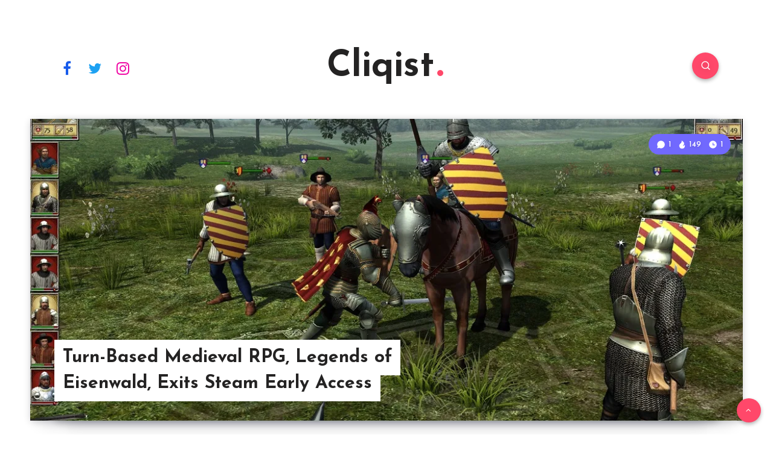

--- FILE ---
content_type: text/html; charset=UTF-8
request_url: https://cliqist.com/2015/07/03/turn-based-medieval-rpg-legends-eisenwald-exits-steam-early-access/
body_size: 217627
content:
<!DOCTYPE html>
<html lang="en-US" prefix="og: http://ogp.me/ns#">
<head>
    <meta charset="UTF-8">
    <meta name="viewport" content="width=device-width, initial-scale=1, maximum-scale=5">
    
    <title>Turn-Based Medieval RPG, Legends of Eisenwald, Exits Steam Early Access &#8211; Cliqist</title>
<meta name='robots' content='max-image-preview:large' />
	<style>img:is([sizes="auto" i], [sizes^="auto," i]) { contain-intrinsic-size: 3000px 1500px }</style>
	<!-- start: Estudio Patagon Meta Tags -->
<meta property="description" content="Aterdux Entertainment has released a new gameplay video for their turn-based RPG, Legends of Eisenwald, which actually exits Steam Early Access today and will be..."/>
<meta property="og:locale" content="en_US" />
<meta property="og:title" content="Turn-Based Medieval RPG, Legends of Eisenwald, Exits Steam Early Access - Cliqist"/>
<meta property="og:description" content="Aterdux Entertainment has released a new gameplay video for their turn-based RPG, Legends of Eisenwald, which actually exits Steam Early Access today and will be..."/>
<meta property="og:image" content="https://i0.wp.com/cliqist.com/wp-content/uploads/2015/07/legendofeisenwald.jpg?fit=668%2C376&amp;ssl=1"/>
<meta property="og:type" content="article"/>
<meta property="og:url" content="https://cliqist.com/2015/07/03/turn-based-medieval-rpg-legends-eisenwald-exits-steam-early-access/"/>
<meta property="og:site_name" content="Cliqist"/>
<meta property="article:published_time" content="2015-07-03T10:50:39-05:00" />
<meta property="article:modified_time" content="2015-07-03T10:53:24-05:00" />
<meta name="twitter:card" content="summary_large_image" />
<meta name="twitter:description" content="Aterdux Entertainment has released a new gameplay video for their turn-based RPG, Legends of Eisenwald, which actually exits Steam Early Access today and will be..." />
<meta name="twitter:title" content="Turn-Based Medieval RPG, Legends of Eisenwald, Exits Steam Early Access - Cliqist" />
<meta name="twitter:image" content="https://i0.wp.com/cliqist.com/wp-content/uploads/2015/07/legendofeisenwald.jpg?fit=668%2C376&#038;ssl=1" />
<!-- end: Estudio Patagon Meta Tags -->
<link rel='dns-prefetch' href='//secure.gravatar.com' />
<link rel='dns-prefetch' href='//stats.wp.com' />
<link rel='dns-prefetch' href='//fonts.googleapis.com' />
<link rel='dns-prefetch' href='//v0.wordpress.com' />
<link rel='dns-prefetch' href='//i0.wp.com' />
<link rel="alternate" type="application/rss+xml" title="Cliqist &raquo; Feed" href="https://cliqist.com/feed/" />
<link rel="alternate" type="application/rss+xml" title="Cliqist &raquo; Comments Feed" href="https://cliqist.com/comments/feed/" />
<link rel="alternate" type="application/rss+xml" title="Cliqist &raquo; Turn-Based Medieval RPG, Legends of Eisenwald, Exits Steam Early Access Comments Feed" href="https://cliqist.com/2015/07/03/turn-based-medieval-rpg-legends-eisenwald-exits-steam-early-access/feed/" />
<script>
window._wpemojiSettings = {"baseUrl":"https:\/\/s.w.org\/images\/core\/emoji\/16.0.1\/72x72\/","ext":".png","svgUrl":"https:\/\/s.w.org\/images\/core\/emoji\/16.0.1\/svg\/","svgExt":".svg","source":{"concatemoji":"https:\/\/cliqist.com\/wp-includes\/js\/wp-emoji-release.min.js?ver=6.8.3"}};
/*! This file is auto-generated */
!function(s,n){var o,i,e;function c(e){try{var t={supportTests:e,timestamp:(new Date).valueOf()};sessionStorage.setItem(o,JSON.stringify(t))}catch(e){}}function p(e,t,n){e.clearRect(0,0,e.canvas.width,e.canvas.height),e.fillText(t,0,0);var t=new Uint32Array(e.getImageData(0,0,e.canvas.width,e.canvas.height).data),a=(e.clearRect(0,0,e.canvas.width,e.canvas.height),e.fillText(n,0,0),new Uint32Array(e.getImageData(0,0,e.canvas.width,e.canvas.height).data));return t.every(function(e,t){return e===a[t]})}function u(e,t){e.clearRect(0,0,e.canvas.width,e.canvas.height),e.fillText(t,0,0);for(var n=e.getImageData(16,16,1,1),a=0;a<n.data.length;a++)if(0!==n.data[a])return!1;return!0}function f(e,t,n,a){switch(t){case"flag":return n(e,"\ud83c\udff3\ufe0f\u200d\u26a7\ufe0f","\ud83c\udff3\ufe0f\u200b\u26a7\ufe0f")?!1:!n(e,"\ud83c\udde8\ud83c\uddf6","\ud83c\udde8\u200b\ud83c\uddf6")&&!n(e,"\ud83c\udff4\udb40\udc67\udb40\udc62\udb40\udc65\udb40\udc6e\udb40\udc67\udb40\udc7f","\ud83c\udff4\u200b\udb40\udc67\u200b\udb40\udc62\u200b\udb40\udc65\u200b\udb40\udc6e\u200b\udb40\udc67\u200b\udb40\udc7f");case"emoji":return!a(e,"\ud83e\udedf")}return!1}function g(e,t,n,a){var r="undefined"!=typeof WorkerGlobalScope&&self instanceof WorkerGlobalScope?new OffscreenCanvas(300,150):s.createElement("canvas"),o=r.getContext("2d",{willReadFrequently:!0}),i=(o.textBaseline="top",o.font="600 32px Arial",{});return e.forEach(function(e){i[e]=t(o,e,n,a)}),i}function t(e){var t=s.createElement("script");t.src=e,t.defer=!0,s.head.appendChild(t)}"undefined"!=typeof Promise&&(o="wpEmojiSettingsSupports",i=["flag","emoji"],n.supports={everything:!0,everythingExceptFlag:!0},e=new Promise(function(e){s.addEventListener("DOMContentLoaded",e,{once:!0})}),new Promise(function(t){var n=function(){try{var e=JSON.parse(sessionStorage.getItem(o));if("object"==typeof e&&"number"==typeof e.timestamp&&(new Date).valueOf()<e.timestamp+604800&&"object"==typeof e.supportTests)return e.supportTests}catch(e){}return null}();if(!n){if("undefined"!=typeof Worker&&"undefined"!=typeof OffscreenCanvas&&"undefined"!=typeof URL&&URL.createObjectURL&&"undefined"!=typeof Blob)try{var e="postMessage("+g.toString()+"("+[JSON.stringify(i),f.toString(),p.toString(),u.toString()].join(",")+"));",a=new Blob([e],{type:"text/javascript"}),r=new Worker(URL.createObjectURL(a),{name:"wpTestEmojiSupports"});return void(r.onmessage=function(e){c(n=e.data),r.terminate(),t(n)})}catch(e){}c(n=g(i,f,p,u))}t(n)}).then(function(e){for(var t in e)n.supports[t]=e[t],n.supports.everything=n.supports.everything&&n.supports[t],"flag"!==t&&(n.supports.everythingExceptFlag=n.supports.everythingExceptFlag&&n.supports[t]);n.supports.everythingExceptFlag=n.supports.everythingExceptFlag&&!n.supports.flag,n.DOMReady=!1,n.readyCallback=function(){n.DOMReady=!0}}).then(function(){return e}).then(function(){var e;n.supports.everything||(n.readyCallback(),(e=n.source||{}).concatemoji?t(e.concatemoji):e.wpemoji&&e.twemoji&&(t(e.twemoji),t(e.wpemoji)))}))}((window,document),window._wpemojiSettings);
</script>
<style id='wp-emoji-styles-inline-css'>

	img.wp-smiley, img.emoji {
		display: inline !important;
		border: none !important;
		box-shadow: none !important;
		height: 1em !important;
		width: 1em !important;
		margin: 0 0.07em !important;
		vertical-align: -0.1em !important;
		background: none !important;
		padding: 0 !important;
	}
</style>
<link rel="preload" as="style" id='wp-block-library-css' onload="this.onload=null;this.rel=`stylesheet`"  href='https://cliqist.com/wp-includes/css/dist/block-library/style.min.css?ver=6.8.3' media='all' />
<style id='wp-block-library-inline-css'>
.has-text-align-justify{text-align:justify;}
</style>
<style id='classic-theme-styles-inline-css'>
/*! This file is auto-generated */
.wp-block-button__link{color:#fff;background-color:#32373c;border-radius:9999px;box-shadow:none;text-decoration:none;padding:calc(.667em + 2px) calc(1.333em + 2px);font-size:1.125em}.wp-block-file__button{background:#32373c;color:#fff;text-decoration:none}
</style>
<link rel='stylesheet' id='mediaelement-css' href='https://cliqist.com/wp-includes/js/mediaelement/mediaelementplayer-legacy.min.css?ver=4.2.17' media='all' />
<link rel='stylesheet' id='wp-mediaelement-css' href='https://cliqist.com/wp-includes/js/mediaelement/wp-mediaelement.min.css?ver=6.8.3' media='all' />
<style id='global-styles-inline-css'>
:root{--wp--preset--aspect-ratio--square: 1;--wp--preset--aspect-ratio--4-3: 4/3;--wp--preset--aspect-ratio--3-4: 3/4;--wp--preset--aspect-ratio--3-2: 3/2;--wp--preset--aspect-ratio--2-3: 2/3;--wp--preset--aspect-ratio--16-9: 16/9;--wp--preset--aspect-ratio--9-16: 9/16;--wp--preset--color--black: #000000;--wp--preset--color--cyan-bluish-gray: #abb8c3;--wp--preset--color--white: #ffffff;--wp--preset--color--pale-pink: #f78da7;--wp--preset--color--vivid-red: #cf2e2e;--wp--preset--color--luminous-vivid-orange: #ff6900;--wp--preset--color--luminous-vivid-amber: #fcb900;--wp--preset--color--light-green-cyan: #7bdcb5;--wp--preset--color--vivid-green-cyan: #00d084;--wp--preset--color--pale-cyan-blue: #8ed1fc;--wp--preset--color--vivid-cyan-blue: #0693e3;--wp--preset--color--vivid-purple: #9b51e0;--wp--preset--gradient--vivid-cyan-blue-to-vivid-purple: linear-gradient(135deg,rgba(6,147,227,1) 0%,rgb(155,81,224) 100%);--wp--preset--gradient--light-green-cyan-to-vivid-green-cyan: linear-gradient(135deg,rgb(122,220,180) 0%,rgb(0,208,130) 100%);--wp--preset--gradient--luminous-vivid-amber-to-luminous-vivid-orange: linear-gradient(135deg,rgba(252,185,0,1) 0%,rgba(255,105,0,1) 100%);--wp--preset--gradient--luminous-vivid-orange-to-vivid-red: linear-gradient(135deg,rgba(255,105,0,1) 0%,rgb(207,46,46) 100%);--wp--preset--gradient--very-light-gray-to-cyan-bluish-gray: linear-gradient(135deg,rgb(238,238,238) 0%,rgb(169,184,195) 100%);--wp--preset--gradient--cool-to-warm-spectrum: linear-gradient(135deg,rgb(74,234,220) 0%,rgb(151,120,209) 20%,rgb(207,42,186) 40%,rgb(238,44,130) 60%,rgb(251,105,98) 80%,rgb(254,248,76) 100%);--wp--preset--gradient--blush-light-purple: linear-gradient(135deg,rgb(255,206,236) 0%,rgb(152,150,240) 100%);--wp--preset--gradient--blush-bordeaux: linear-gradient(135deg,rgb(254,205,165) 0%,rgb(254,45,45) 50%,rgb(107,0,62) 100%);--wp--preset--gradient--luminous-dusk: linear-gradient(135deg,rgb(255,203,112) 0%,rgb(199,81,192) 50%,rgb(65,88,208) 100%);--wp--preset--gradient--pale-ocean: linear-gradient(135deg,rgb(255,245,203) 0%,rgb(182,227,212) 50%,rgb(51,167,181) 100%);--wp--preset--gradient--electric-grass: linear-gradient(135deg,rgb(202,248,128) 0%,rgb(113,206,126) 100%);--wp--preset--gradient--midnight: linear-gradient(135deg,rgb(2,3,129) 0%,rgb(40,116,252) 100%);--wp--preset--font-size--small: 13px;--wp--preset--font-size--medium: 20px;--wp--preset--font-size--large: 36px;--wp--preset--font-size--x-large: 42px;--wp--preset--spacing--20: 0.44rem;--wp--preset--spacing--30: 0.67rem;--wp--preset--spacing--40: 1rem;--wp--preset--spacing--50: 1.5rem;--wp--preset--spacing--60: 2.25rem;--wp--preset--spacing--70: 3.38rem;--wp--preset--spacing--80: 5.06rem;--wp--preset--shadow--natural: 6px 6px 9px rgba(0, 0, 0, 0.2);--wp--preset--shadow--deep: 12px 12px 50px rgba(0, 0, 0, 0.4);--wp--preset--shadow--sharp: 6px 6px 0px rgba(0, 0, 0, 0.2);--wp--preset--shadow--outlined: 6px 6px 0px -3px rgba(255, 255, 255, 1), 6px 6px rgba(0, 0, 0, 1);--wp--preset--shadow--crisp: 6px 6px 0px rgba(0, 0, 0, 1);}:where(.is-layout-flex){gap: 0.5em;}:where(.is-layout-grid){gap: 0.5em;}body .is-layout-flex{display: flex;}.is-layout-flex{flex-wrap: wrap;align-items: center;}.is-layout-flex > :is(*, div){margin: 0;}body .is-layout-grid{display: grid;}.is-layout-grid > :is(*, div){margin: 0;}:where(.wp-block-columns.is-layout-flex){gap: 2em;}:where(.wp-block-columns.is-layout-grid){gap: 2em;}:where(.wp-block-post-template.is-layout-flex){gap: 1.25em;}:where(.wp-block-post-template.is-layout-grid){gap: 1.25em;}.has-black-color{color: var(--wp--preset--color--black) !important;}.has-cyan-bluish-gray-color{color: var(--wp--preset--color--cyan-bluish-gray) !important;}.has-white-color{color: var(--wp--preset--color--white) !important;}.has-pale-pink-color{color: var(--wp--preset--color--pale-pink) !important;}.has-vivid-red-color{color: var(--wp--preset--color--vivid-red) !important;}.has-luminous-vivid-orange-color{color: var(--wp--preset--color--luminous-vivid-orange) !important;}.has-luminous-vivid-amber-color{color: var(--wp--preset--color--luminous-vivid-amber) !important;}.has-light-green-cyan-color{color: var(--wp--preset--color--light-green-cyan) !important;}.has-vivid-green-cyan-color{color: var(--wp--preset--color--vivid-green-cyan) !important;}.has-pale-cyan-blue-color{color: var(--wp--preset--color--pale-cyan-blue) !important;}.has-vivid-cyan-blue-color{color: var(--wp--preset--color--vivid-cyan-blue) !important;}.has-vivid-purple-color{color: var(--wp--preset--color--vivid-purple) !important;}.has-black-background-color{background-color: var(--wp--preset--color--black) !important;}.has-cyan-bluish-gray-background-color{background-color: var(--wp--preset--color--cyan-bluish-gray) !important;}.has-white-background-color{background-color: var(--wp--preset--color--white) !important;}.has-pale-pink-background-color{background-color: var(--wp--preset--color--pale-pink) !important;}.has-vivid-red-background-color{background-color: var(--wp--preset--color--vivid-red) !important;}.has-luminous-vivid-orange-background-color{background-color: var(--wp--preset--color--luminous-vivid-orange) !important;}.has-luminous-vivid-amber-background-color{background-color: var(--wp--preset--color--luminous-vivid-amber) !important;}.has-light-green-cyan-background-color{background-color: var(--wp--preset--color--light-green-cyan) !important;}.has-vivid-green-cyan-background-color{background-color: var(--wp--preset--color--vivid-green-cyan) !important;}.has-pale-cyan-blue-background-color{background-color: var(--wp--preset--color--pale-cyan-blue) !important;}.has-vivid-cyan-blue-background-color{background-color: var(--wp--preset--color--vivid-cyan-blue) !important;}.has-vivid-purple-background-color{background-color: var(--wp--preset--color--vivid-purple) !important;}.has-black-border-color{border-color: var(--wp--preset--color--black) !important;}.has-cyan-bluish-gray-border-color{border-color: var(--wp--preset--color--cyan-bluish-gray) !important;}.has-white-border-color{border-color: var(--wp--preset--color--white) !important;}.has-pale-pink-border-color{border-color: var(--wp--preset--color--pale-pink) !important;}.has-vivid-red-border-color{border-color: var(--wp--preset--color--vivid-red) !important;}.has-luminous-vivid-orange-border-color{border-color: var(--wp--preset--color--luminous-vivid-orange) !important;}.has-luminous-vivid-amber-border-color{border-color: var(--wp--preset--color--luminous-vivid-amber) !important;}.has-light-green-cyan-border-color{border-color: var(--wp--preset--color--light-green-cyan) !important;}.has-vivid-green-cyan-border-color{border-color: var(--wp--preset--color--vivid-green-cyan) !important;}.has-pale-cyan-blue-border-color{border-color: var(--wp--preset--color--pale-cyan-blue) !important;}.has-vivid-cyan-blue-border-color{border-color: var(--wp--preset--color--vivid-cyan-blue) !important;}.has-vivid-purple-border-color{border-color: var(--wp--preset--color--vivid-purple) !important;}.has-vivid-cyan-blue-to-vivid-purple-gradient-background{background: var(--wp--preset--gradient--vivid-cyan-blue-to-vivid-purple) !important;}.has-light-green-cyan-to-vivid-green-cyan-gradient-background{background: var(--wp--preset--gradient--light-green-cyan-to-vivid-green-cyan) !important;}.has-luminous-vivid-amber-to-luminous-vivid-orange-gradient-background{background: var(--wp--preset--gradient--luminous-vivid-amber-to-luminous-vivid-orange) !important;}.has-luminous-vivid-orange-to-vivid-red-gradient-background{background: var(--wp--preset--gradient--luminous-vivid-orange-to-vivid-red) !important;}.has-very-light-gray-to-cyan-bluish-gray-gradient-background{background: var(--wp--preset--gradient--very-light-gray-to-cyan-bluish-gray) !important;}.has-cool-to-warm-spectrum-gradient-background{background: var(--wp--preset--gradient--cool-to-warm-spectrum) !important;}.has-blush-light-purple-gradient-background{background: var(--wp--preset--gradient--blush-light-purple) !important;}.has-blush-bordeaux-gradient-background{background: var(--wp--preset--gradient--blush-bordeaux) !important;}.has-luminous-dusk-gradient-background{background: var(--wp--preset--gradient--luminous-dusk) !important;}.has-pale-ocean-gradient-background{background: var(--wp--preset--gradient--pale-ocean) !important;}.has-electric-grass-gradient-background{background: var(--wp--preset--gradient--electric-grass) !important;}.has-midnight-gradient-background{background: var(--wp--preset--gradient--midnight) !important;}.has-small-font-size{font-size: var(--wp--preset--font-size--small) !important;}.has-medium-font-size{font-size: var(--wp--preset--font-size--medium) !important;}.has-large-font-size{font-size: var(--wp--preset--font-size--large) !important;}.has-x-large-font-size{font-size: var(--wp--preset--font-size--x-large) !important;}
:where(.wp-block-post-template.is-layout-flex){gap: 1.25em;}:where(.wp-block-post-template.is-layout-grid){gap: 1.25em;}
:where(.wp-block-columns.is-layout-flex){gap: 2em;}:where(.wp-block-columns.is-layout-grid){gap: 2em;}
:root :where(.wp-block-pullquote){font-size: 1.5em;line-height: 1.6;}
</style>
<link rel="preload" as="style" id='epcl-plugins-css' onload="this.onload=null;this.rel=`stylesheet`"  href='https://cliqist.com/wp-content/themes/veen/assets/dist/plugins.min.css?ver=2.6.0' media='all' />
<style id='epcl-plugins-inline-css'>
#footer .subscribe{ background-color: #252A40; }
</style>
<link rel="preload" as="style" id='epcl-google-fonts-css' onload="this.onload=null;this.rel=`stylesheet`"  href='//fonts.googleapis.com/css?family=Josefin+Sans%3A400%2C600%2C700%7CNunito%3A400%2C400i%2C600%2C700%2C700i&#038;subset=latin%2Clatin-ext&#038;display=swap' media='all' />
<link rel='stylesheet' id='veen-child-css-css' href='https://cliqist.com/wp-content/themes/veen-child/style.css?ver=6.8.3' media='all' />
<link rel='stylesheet' id='jetpack_css-css' href='https://cliqist.com/wp-content/plugins/jetpack/css/jetpack.css?ver=13.0.1' media='all' />
<link rel="https://api.w.org/" href="https://cliqist.com/wp-json/" /><link rel="alternate" title="JSON" type="application/json" href="https://cliqist.com/wp-json/wp/v2/posts/21803" /><link rel="EditURI" type="application/rsd+xml" title="RSD" href="https://cliqist.com/xmlrpc.php?rsd" />
<meta name="generator" content="WordPress 6.8.3" />
<link rel="canonical" href="https://cliqist.com/2015/07/03/turn-based-medieval-rpg-legends-eisenwald-exits-steam-early-access/" />
<link rel='shortlink' href='https://wp.me/p3RD1W-5FF' />
<link rel="alternate" title="oEmbed (JSON)" type="application/json+oembed" href="https://cliqist.com/wp-json/oembed/1.0/embed?url=https%3A%2F%2Fcliqist.com%2F2015%2F07%2F03%2Fturn-based-medieval-rpg-legends-eisenwald-exits-steam-early-access%2F" />
<link rel="alternate" title="oEmbed (XML)" type="text/xml+oembed" href="https://cliqist.com/wp-json/oembed/1.0/embed?url=https%3A%2F%2Fcliqist.com%2F2015%2F07%2F03%2Fturn-based-medieval-rpg-legends-eisenwald-exits-steam-early-access%2F&#038;format=xml" />
        <style id="epcl-theme-critical-css">.clear{clear:both;display:block;overflow:hidden;visibility:hidden;width:0;height:0}.clearfix:after,.clearfix:before,.grid-100:after,.grid-100:before,.grid-10:after,.grid-10:before,.grid-15:after,.grid-15:before,.grid-20:after,.grid-20:before,.grid-25:after,.grid-25:before,.grid-30:after,.grid-30:before,.grid-33:after,.grid-33:before,.grid-35:after,.grid-35:before,.grid-40:after,.grid-40:before,.grid-45:after,.grid-45:before,.grid-50:after,.grid-50:before,.grid-55:after,.grid-55:before,.grid-5:after,.grid-5:before,.grid-60:after,.grid-60:before,.grid-65:after,.grid-65:before,.grid-66:after,.grid-66:before,.grid-70:after,.grid-70:before,.grid-75:after,.grid-75:before,.grid-80:after,.grid-80:before,.grid-85:after,.grid-85:before,.grid-90:after,.grid-90:before,.grid-95:after,.grid-95:before,.grid-container:after,.grid-container:before,.mobile-grid-100:after,.mobile-grid-100:before,.mobile-grid-10:after,.mobile-grid-10:before,.mobile-grid-15:after,.mobile-grid-15:before,.mobile-grid-20:after,.mobile-grid-20:before,.mobile-grid-25:after,.mobile-grid-25:before,.mobile-grid-30:after,.mobile-grid-30:before,.mobile-grid-33:after,.mobile-grid-33:before,.mobile-grid-35:after,.mobile-grid-35:before,.mobile-grid-40:after,.mobile-grid-40:before,.mobile-grid-45:after,.mobile-grid-45:before,.mobile-grid-50:after,.mobile-grid-50:before,.mobile-grid-55:after,.mobile-grid-55:before,.mobile-grid-5:after,.mobile-grid-5:before,.mobile-grid-60:after,.mobile-grid-60:before,.mobile-grid-65:after,.mobile-grid-65:before,.mobile-grid-66:after,.mobile-grid-66:before,.mobile-grid-70:after,.mobile-grid-70:before,.mobile-grid-75:after,.mobile-grid-75:before,.mobile-grid-80:after,.mobile-grid-80:before,.mobile-grid-85:after,.mobile-grid-85:before,.mobile-grid-90:after,.mobile-grid-90:before,.mobile-grid-95:after,.mobile-grid-95:before,.tablet-grid-100:after,.tablet-grid-100:before,.tablet-grid-10:after,.tablet-grid-10:before,.tablet-grid-15:after,.tablet-grid-15:before,.tablet-grid-20:after,.tablet-grid-20:before,.tablet-grid-25:after,.tablet-grid-25:before,.tablet-grid-30:after,.tablet-grid-30:before,.tablet-grid-33:after,.tablet-grid-33:before,.tablet-grid-35:after,.tablet-grid-35:before,.tablet-grid-40:after,.tablet-grid-40:before,.tablet-grid-45:after,.tablet-grid-45:before,.tablet-grid-50:after,.tablet-grid-50:before,.tablet-grid-55:after,.tablet-grid-55:before,.tablet-grid-5:after,.tablet-grid-5:before,.tablet-grid-60:after,.tablet-grid-60:before,.tablet-grid-65:after,.tablet-grid-65:before,.tablet-grid-66:after,.tablet-grid-66:before,.tablet-grid-70:after,.tablet-grid-70:before,.tablet-grid-75:after,.tablet-grid-75:before,.tablet-grid-80:after,.tablet-grid-80:before,.tablet-grid-85:after,.tablet-grid-85:before,.tablet-grid-90:after,.tablet-grid-90:before,.tablet-grid-95:after,.tablet-grid-95:before{content:".";display:block;overflow:hidden;visibility:hidden;font-size:0;line-height:0;width:0;height:0}.clearfix:after,.grid-100:after,.grid-10:after,.grid-15:after,.grid-20:after,.grid-25:after,.grid-30:after,.grid-33:after,.grid-35:after,.grid-40:after,.grid-45:after,.grid-50:after,.grid-55:after,.grid-5:after,.grid-60:after,.grid-65:after,.grid-66:after,.grid-70:after,.grid-75:after,.grid-80:after,.grid-85:after,.grid-90:after,.grid-95:after,.grid-container:after,.mobile-grid-100:after,.mobile-grid-10:after,.mobile-grid-15:after,.mobile-grid-20:after,.mobile-grid-25:after,.mobile-grid-30:after,.mobile-grid-33:after,.mobile-grid-35:after,.mobile-grid-40:after,.mobile-grid-45:after,.mobile-grid-50:after,.mobile-grid-55:after,.mobile-grid-5:after,.mobile-grid-60:after,.mobile-grid-65:after,.mobile-grid-66:after,.mobile-grid-70:after,.mobile-grid-75:after,.mobile-grid-80:after,.mobile-grid-85:after,.mobile-grid-90:after,.mobile-grid-95:after,.tablet-grid-100:after,.tablet-grid-10:after,.tablet-grid-15:after,.tablet-grid-20:after,.tablet-grid-25:after,.tablet-grid-30:after,.tablet-grid-33:after,.tablet-grid-35:after,.tablet-grid-40:after,.tablet-grid-45:after,.tablet-grid-50:after,.tablet-grid-55:after,.tablet-grid-5:after,.tablet-grid-60:after,.tablet-grid-65:after,.tablet-grid-66:after,.tablet-grid-70:after,.tablet-grid-75:after,.tablet-grid-80:after,.tablet-grid-85:after,.tablet-grid-90:after,.tablet-grid-95:after{clear:both}.grid-container{margin-left:auto;margin-right:auto;max-width:1200px;padding-left:20px;padding-right:20px}.grid-10,.grid-100,.grid-15,.grid-20,.grid-25,.grid-30,.grid-33,.grid-35,.grid-40,.grid-45,.grid-5,.grid-50,.grid-55,.grid-60,.grid-65,.grid-66,.grid-70,.grid-75,.grid-80,.grid-85,.grid-90,.grid-95,.mobile-grid-10,.mobile-grid-100,.mobile-grid-15,.mobile-grid-20,.mobile-grid-25,.mobile-grid-30,.mobile-grid-33,.mobile-grid-35,.mobile-grid-40,.mobile-grid-45,.mobile-grid-5,.mobile-grid-50,.mobile-grid-55,.mobile-grid-60,.mobile-grid-65,.mobile-grid-66,.mobile-grid-70,.mobile-grid-75,.mobile-grid-80,.mobile-grid-85,.mobile-grid-90,.mobile-grid-95,.tablet-grid-10,.tablet-grid-100,.tablet-grid-15,.tablet-grid-20,.tablet-grid-25,.tablet-grid-30,.tablet-grid-33,.tablet-grid-35,.tablet-grid-40,.tablet-grid-45,.tablet-grid-5,.tablet-grid-50,.tablet-grid-55,.tablet-grid-60,.tablet-grid-65,.tablet-grid-66,.tablet-grid-70,.tablet-grid-75,.tablet-grid-80,.tablet-grid-85,.tablet-grid-90,.tablet-grid-95{-webkit-box-sizing:border-box;box-sizing:border-box;padding-left:20px;padding-right:20px}.grid-parent{padding-left:0;padding-right:0}@media screen and (max-width:767px){.mobile-pull-10,.mobile-pull-15,.mobile-pull-20,.mobile-pull-25,.mobile-pull-30,.mobile-pull-33,.mobile-pull-35,.mobile-pull-40,.mobile-pull-45,.mobile-pull-5,.mobile-pull-50,.mobile-pull-55,.mobile-pull-60,.mobile-pull-65,.mobile-pull-66,.mobile-pull-70,.mobile-pull-75,.mobile-pull-80,.mobile-pull-85,.mobile-pull-90,.mobile-pull-95,.mobile-push-10,.mobile-push-15,.mobile-push-20,.mobile-push-25,.mobile-push-30,.mobile-push-33,.mobile-push-35,.mobile-push-40,.mobile-push-45,.mobile-push-5,.mobile-push-50,.mobile-push-55,.mobile-push-60,.mobile-push-65,.mobile-push-66,.mobile-push-70,.mobile-push-75,.mobile-push-80,.mobile-push-85,.mobile-push-90,.mobile-push-95{position:relative}.hide-on-mobile{display:none!important}.mobile-grid-5{float:left;width:5%}.mobile-prefix-5{margin-left:5%}.mobile-suffix-5{margin-right:5%}.mobile-push-5{left:5%}.mobile-pull-5{left:-5%}.mobile-grid-10{float:left;width:10%}.mobile-prefix-10{margin-left:10%}.mobile-suffix-10{margin-right:10%}.mobile-push-10{left:10%}.mobile-pull-10{left:-10%}.mobile-grid-15{float:left;width:15%}.mobile-prefix-15{margin-left:15%}.mobile-suffix-15{margin-right:15%}.mobile-push-15{left:15%}.mobile-pull-15{left:-15%}.mobile-grid-20{float:left;width:20%}.mobile-prefix-20{margin-left:20%}.mobile-suffix-20{margin-right:20%}.mobile-push-20{left:20%}.mobile-pull-20{left:-20%}.mobile-grid-25{float:left;width:25%}.mobile-prefix-25{margin-left:25%}.mobile-suffix-25{margin-right:25%}.mobile-push-25{left:25%}.mobile-pull-25{left:-25%}.mobile-grid-30{float:left;width:30%}.mobile-prefix-30{margin-left:30%}.mobile-suffix-30{margin-right:30%}.mobile-push-30{left:30%}.mobile-pull-30{left:-30%}.mobile-grid-35{float:left;width:35%}.mobile-prefix-35{margin-left:35%}.mobile-suffix-35{margin-right:35%}.mobile-push-35{left:35%}.mobile-pull-35{left:-35%}.mobile-grid-40{float:left;width:40%}.mobile-prefix-40{margin-left:40%}.mobile-suffix-40{margin-right:40%}.mobile-push-40{left:40%}.mobile-pull-40{left:-40%}.mobile-grid-45{float:left;width:45%}.mobile-prefix-45{margin-left:45%}.mobile-suffix-45{margin-right:45%}.mobile-push-45{left:45%}.mobile-pull-45{left:-45%}.mobile-grid-50{float:left;width:50%}.mobile-prefix-50{margin-left:50%}.mobile-suffix-50{margin-right:50%}.mobile-push-50{left:50%}.mobile-pull-50{left:-50%}.mobile-grid-55{float:left;width:55%}.mobile-prefix-55{margin-left:55%}.mobile-suffix-55{margin-right:55%}.mobile-push-55{left:55%}.mobile-pull-55{left:-55%}.mobile-grid-60{float:left;width:60%}.mobile-prefix-60{margin-left:60%}.mobile-suffix-60{margin-right:60%}.mobile-push-60{left:60%}.mobile-pull-60{left:-60%}.mobile-grid-65{float:left;width:65%}.mobile-prefix-65{margin-left:65%}.mobile-suffix-65{margin-right:65%}.mobile-push-65{left:65%}.mobile-pull-65{left:-65%}.mobile-grid-70{float:left;width:70%}.mobile-prefix-70{margin-left:70%}.mobile-suffix-70{margin-right:70%}.mobile-push-70{left:70%}.mobile-pull-70{left:-70%}.mobile-grid-75{float:left;width:75%}.mobile-prefix-75{margin-left:75%}.mobile-suffix-75{margin-right:75%}.mobile-push-75{left:75%}.mobile-pull-75{left:-75%}.mobile-grid-80{float:left;width:80%}.mobile-prefix-80{margin-left:80%}.mobile-suffix-80{margin-right:80%}.mobile-push-80{left:80%}.mobile-pull-80{left:-80%}.mobile-grid-85{float:left;width:85%}.mobile-prefix-85{margin-left:85%}.mobile-suffix-85{margin-right:85%}.mobile-push-85{left:85%}.mobile-pull-85{left:-85%}.mobile-grid-90{float:left;width:90%}.mobile-prefix-90{margin-left:90%}.mobile-suffix-90{margin-right:90%}.mobile-push-90{left:90%}.mobile-pull-90{left:-90%}.mobile-grid-95{float:left;width:95%}.mobile-prefix-95{margin-left:95%}.mobile-suffix-95{margin-right:95%}.mobile-push-95{left:95%}.mobile-pull-95{left:-95%}.mobile-grid-33{float:left;width:33.33333%}.mobile-prefix-33{margin-left:33.33333%}.mobile-suffix-33{margin-right:33.33333%}.mobile-push-33{left:33.33333%}.mobile-pull-33{left:-33.33333%}.mobile-grid-66{float:left;width:66.66667%}.mobile-prefix-66{margin-left:66.66667%}.mobile-suffix-66{margin-right:66.66667%}.mobile-push-66{left:66.66667%}.mobile-pull-66{left:-66.66667%}.mobile-grid-100{clear:both;width:100%}}@media screen and (min-width:768px) and (max-width:1023px){.tablet-pull-10,.tablet-pull-15,.tablet-pull-20,.tablet-pull-25,.tablet-pull-30,.tablet-pull-33,.tablet-pull-35,.tablet-pull-40,.tablet-pull-45,.tablet-pull-5,.tablet-pull-50,.tablet-pull-55,.tablet-pull-60,.tablet-pull-65,.tablet-pull-66,.tablet-pull-70,.tablet-pull-75,.tablet-pull-80,.tablet-pull-85,.tablet-pull-90,.tablet-pull-95,.tablet-push-10,.tablet-push-15,.tablet-push-20,.tablet-push-25,.tablet-push-30,.tablet-push-33,.tablet-push-35,.tablet-push-40,.tablet-push-45,.tablet-push-5,.tablet-push-50,.tablet-push-55,.tablet-push-60,.tablet-push-65,.tablet-push-66,.tablet-push-70,.tablet-push-75,.tablet-push-80,.tablet-push-85,.tablet-push-90,.tablet-push-95{position:relative}.hide-on-tablet{display:none!important}.tablet-grid-5{float:left;width:5%}.tablet-prefix-5{margin-left:5%}.tablet-suffix-5{margin-right:5%}.tablet-push-5{left:5%}.tablet-pull-5{left:-5%}.tablet-grid-10{float:left;width:10%}.tablet-prefix-10{margin-left:10%}.tablet-suffix-10{margin-right:10%}.tablet-push-10{left:10%}.tablet-pull-10{left:-10%}.tablet-grid-15{float:left;width:15%}.tablet-prefix-15{margin-left:15%}.tablet-suffix-15{margin-right:15%}.tablet-push-15{left:15%}.tablet-pull-15{left:-15%}.tablet-grid-20{float:left;width:20%}.tablet-prefix-20{margin-left:20%}.tablet-suffix-20{margin-right:20%}.tablet-push-20{left:20%}.tablet-pull-20{left:-20%}.tablet-grid-25{float:left;width:25%}.tablet-prefix-25{margin-left:25%}.tablet-suffix-25{margin-right:25%}.tablet-push-25{left:25%}.tablet-pull-25{left:-25%}.tablet-grid-30{float:left;width:30%}.tablet-prefix-30{margin-left:30%}.tablet-suffix-30{margin-right:30%}.tablet-push-30{left:30%}.tablet-pull-30{left:-30%}.tablet-grid-35{float:left;width:35%}.tablet-prefix-35{margin-left:35%}.tablet-suffix-35{margin-right:35%}.tablet-push-35{left:35%}.tablet-pull-35{left:-35%}.tablet-grid-40{float:left;width:40%}.tablet-prefix-40{margin-left:40%}.tablet-suffix-40{margin-right:40%}.tablet-push-40{left:40%}.tablet-pull-40{left:-40%}.tablet-grid-45{float:left;width:45%}.tablet-prefix-45{margin-left:45%}.tablet-suffix-45{margin-right:45%}.tablet-push-45{left:45%}.tablet-pull-45{left:-45%}.tablet-grid-50{float:left;width:50%}.tablet-prefix-50{margin-left:50%}.tablet-suffix-50{margin-right:50%}.tablet-push-50{left:50%}.tablet-pull-50{left:-50%}.tablet-grid-55{float:left;width:55%}.tablet-prefix-55{margin-left:55%}.tablet-suffix-55{margin-right:55%}.tablet-push-55{left:55%}.tablet-pull-55{left:-55%}.tablet-grid-60{float:left;width:60%}.tablet-prefix-60{margin-left:60%}.tablet-suffix-60{margin-right:60%}.tablet-push-60{left:60%}.tablet-pull-60{left:-60%}.tablet-grid-65{float:left;width:65%}.tablet-prefix-65{margin-left:65%}.tablet-suffix-65{margin-right:65%}.tablet-push-65{left:65%}.tablet-pull-65{left:-65%}.tablet-grid-70{float:left;width:70%}.tablet-prefix-70{margin-left:70%}.tablet-suffix-70{margin-right:70%}.tablet-push-70{left:70%}.tablet-pull-70{left:-70%}.tablet-grid-75{float:left;width:75%}.tablet-prefix-75{margin-left:75%}.tablet-suffix-75{margin-right:75%}.tablet-push-75{left:75%}.tablet-pull-75{left:-75%}.tablet-grid-80{float:left;width:80%}.tablet-prefix-80{margin-left:80%}.tablet-suffix-80{margin-right:80%}.tablet-push-80{left:80%}.tablet-pull-80{left:-80%}.tablet-grid-85{float:left;width:85%}.tablet-prefix-85{margin-left:85%}.tablet-suffix-85{margin-right:85%}.tablet-push-85{left:85%}.tablet-pull-85{left:-85%}.tablet-grid-90{float:left;width:90%}.tablet-prefix-90{margin-left:90%}.tablet-suffix-90{margin-right:90%}.tablet-push-90{left:90%}.tablet-pull-90{left:-90%}.tablet-grid-95{float:left;width:95%}.tablet-prefix-95{margin-left:95%}.tablet-suffix-95{margin-right:95%}.tablet-push-95{left:95%}.tablet-pull-95{left:-95%}.tablet-grid-33{float:left;width:33.33333%}.tablet-prefix-33{margin-left:33.33333%}.tablet-suffix-33{margin-right:33.33333%}.tablet-push-33{left:33.33333%}.tablet-pull-33{left:-33.33333%}.tablet-grid-66{float:left;width:66.66667%}.tablet-prefix-66{margin-left:66.66667%}.tablet-suffix-66{margin-right:66.66667%}.tablet-push-66{left:66.66667%}.tablet-pull-66{left:-66.66667%}.tablet-grid-100{clear:both;width:100%}}@media screen and (min-width:1024px){.pull-10,.pull-15,.pull-20,.pull-25,.pull-30,.pull-33,.pull-35,.pull-40,.pull-45,.pull-5,.pull-50,.pull-55,.pull-60,.pull-65,.pull-66,.pull-70,.pull-75,.pull-80,.pull-85,.pull-90,.pull-95,.push-10,.push-15,.push-20,.push-25,.push-30,.push-33,.push-35,.push-40,.push-45,.push-5,.push-50,.push-55,.push-60,.push-65,.push-66,.push-70,.push-75,.push-80,.push-85,.push-90,.push-95{position:relative}.hide-on-desktop{display:none!important}.grid-5{float:left;width:5%}.prefix-5{margin-left:5%}.suffix-5{margin-right:5%}.push-5{left:5%}.pull-5{left:-5%}.grid-10{float:left;width:10%}.prefix-10{margin-left:10%}.suffix-10{margin-right:10%}.push-10{left:10%}.pull-10{left:-10%}.grid-15{float:left;width:15%}.prefix-15{margin-left:15%}.suffix-15{margin-right:15%}.push-15{left:15%}.pull-15{left:-15%}.grid-20{float:left;width:20%}.prefix-20{margin-left:20%}.suffix-20{margin-right:20%}.push-20{left:20%}.pull-20{left:-20%}.grid-25{float:left;width:25%}.prefix-25{margin-left:25%}.suffix-25{margin-right:25%}.push-25{left:25%}.pull-25{left:-25%}.grid-30{float:left;width:30%}.prefix-30{margin-left:30%}.suffix-30{margin-right:30%}.push-30{left:30%}.pull-30{left:-30%}.grid-35{float:left;width:35%}.prefix-35{margin-left:35%}.suffix-35{margin-right:35%}.push-35{left:35%}.pull-35{left:-35%}.grid-40{float:left;width:40%}.prefix-40{margin-left:40%}.suffix-40{margin-right:40%}.push-40{left:40%}.pull-40{left:-40%}.grid-45{float:left;width:45%}.prefix-45{margin-left:45%}.suffix-45{margin-right:45%}.push-45{left:45%}.pull-45{left:-45%}.grid-50{float:left;width:50%}.prefix-50{margin-left:50%}.suffix-50{margin-right:50%}.push-50{left:50%}.pull-50{left:-50%}.grid-55{float:left;width:55%}.prefix-55{margin-left:55%}.suffix-55{margin-right:55%}.push-55{left:55%}.pull-55{left:-55%}.grid-60{float:left;width:60%}.prefix-60{margin-left:60%}.suffix-60{margin-right:60%}.push-60{left:60%}.pull-60{left:-60%}.grid-65{float:left;width:65%}.prefix-65{margin-left:65%}.suffix-65{margin-right:65%}.push-65{left:65%}.pull-65{left:-65%}.grid-70{float:left;width:70%}.prefix-70{margin-left:70%}.suffix-70{margin-right:70%}.push-70{left:70%}.pull-70{left:-70%}.grid-75{float:left;width:75%}.prefix-75{margin-left:75%}.suffix-75{margin-right:75%}.push-75{left:75%}.pull-75{left:-75%}.grid-80{float:left;width:80%}.prefix-80{margin-left:80%}.suffix-80{margin-right:80%}.push-80{left:80%}.pull-80{left:-80%}.grid-85{float:left;width:85%}.prefix-85{margin-left:85%}.suffix-85{margin-right:85%}.push-85{left:85%}.pull-85{left:-85%}.grid-90{float:left;width:90%}.prefix-90{margin-left:90%}.suffix-90{margin-right:90%}.push-90{left:90%}.pull-90{left:-90%}.grid-95{float:left;width:95%}.prefix-95{margin-left:95%}.suffix-95{margin-right:95%}.push-95{left:95%}.pull-95{left:-95%}.grid-33{float:left;width:33.33333%}.prefix-33{margin-left:33.33333%}.suffix-33{margin-right:33.33333%}.push-33{left:33.33333%}.pull-33{left:-33.33333%}.grid-66{float:left;width:66.66667%}.prefix-66{margin-left:66.66667%}.suffix-66{margin-right:66.66667%}.push-66{left:66.66667%}.pull-66{left:-66.66667%}.grid-100{clear:both;width:100%}}.widget_rss .rss-date,a,abbr,acronym,address,applet,article,aside,audio,b,big,blockquote,body,button,canvas,caption,center,cite,code,dd,del,details,dfn,div,dl,dt,em,embed,fieldset,figcaption,figure,footer,form,h1,h2,h3,h4,h5,h6,header,hgroup,html,i,iframe,img,ins,kbd,label,legend,li,mark,menu,nav,object,ol,output,p,pre,q,ruby,s,samp,section,small,span,strike,strong,sub,summary,sup,table,tbody,td,tfoot,th,thead,time,tr,tt,u,ul,var,video{margin:0;padding:0;border:0;font-size:100%;font:inherit;vertical-align:baseline;-webkit-text-size-adjust:100%;-ms-text-size-adjust:100%;-webkit-font-smoothing:antialiased;text-rendering:optimizeLegibility}article,aside,details,figcaption,figure,footer,header,hgroup,main,menu,nav,section{display:block}body{line-height:1}ol,ul{list-style:none}blockquote,q{quotes:none}blockquote:after,blockquote:before,q:after,q:before{content:'';content:none}table{border-collapse:collapse;border-spacing:0}html,textarea{overflow:auto}body,html{width:100%;height:100%}a{text-decoration:none;outline:0}button,input,textarea{margin:0;padding:0;border:0;outline:0}a,button,input[type=button],input[type=submit],label{cursor:pointer}h1,h2,h3,h4,h5,h6{font-weight:normal}b,strong{font-weight:700}em,i{font-style:italic}address{font-style:normal}small{font-size:75%}sub,sup{font-size:75%;line-height:0;position:relative;vertical-align:baseline}sup{top:-0.5em}sub{bottom:-0.25em}abbr,acronym{border-bottom:1px dotted;cursor:help}ins{text-decoration:none}::-moz-selection{background-color:#596172;color:white;text-shadow:none}::selection{background-color:#596172;color:white;text-shadow:none}h1{font-size:26px}h2{font-size:24px}h3{font-size:22px}h4{font-size:20px}h5{font-size:18px}h6{font-size:16px}#single #comments.hosted .comment .comment-author,.title,.wpcf7 label{font-family:"Josefin Sans",sans-serif;font-weight:700;font-size:30px;margin-bottom:40px;line-height:1.45;letter-spacing:0px;color:#242323}#single #comments.hosted .comment .comment-author a,.title a,.wpcf7 label a{color:#242323}#single #comments.hosted .comment .ularge.comment-author,.title.ularge,.wpcf7 label.ularge{font-size:60px;margin-bottom:30px;line-height:1.2}#single #comments.hosted .comment .large.comment-author,.title.large,.wpcf7 label.large{font-size:38px;line-height:1.3}#single #comments.hosted .comment .medium.comment-author,.title.medium,.wpcf7 label.medium{font-size:24px;line-height:1.4;margin-bottom:25px}#single #comments.hosted .comment .small.comment-author,#single #comments.hosted .comment .widget_rss .rss-date.comment-author,.title.small,.widget_rss #single #comments.hosted .comment .rss-date.comment-author,.widget_rss .title.rss-date,.widget_rss .wpcf7 label.rss-date,.wpcf7 .widget_rss label.rss-date,.wpcf7 label.small{font-size:18px;margin-bottom:10px}#single #comments.hosted .comment .comment-author,.title.usmall,.wpcf7 label{font-size:15px;margin-bottom:5px;line-height:1.6;letter-spacing:0.25px}#single #comments.hosted .comment .white.comment-author,.title.white,.wpcf7 label.white{color:#fff}#single #comments.hosted .comment .bordered.comment-author,.title.bordered,.wpcf7 label.bordered{position:relative}#single #comments.hosted .comment .bordered.comment-author:after,.title.bordered:after,.wpcf7 label.bordered:after{display:inline-block;content:'';width:5px;height:5px;background-color:#FF486A;border-radius:50%;margin-left:5px}#single #comments.hosted .comment .bold.comment-author,.title.bold,.wpcf7 label.bold{font-weight:bold!important}.my-mfp-zoom-in .mfp-content{-webkit-opacity:0;-moz-opacity:0;opacity:0;-webkit-transition:all 0.2s ease-in-out;transition:all 0.2s ease-in-out;-webkit-transform:scale(0.8);-ms-transform:scale(0.8);transform:scale(0.8)}.my-mfp-zoom-in.mfp-ready .mfp-content{-webkit-opacity:1;-moz-opacity:1;opacity:1;-webkit-transform:scale(1);-ms-transform:scale(1);transform:scale(1)}.my-mfp-zoom-in.mfp-removing .mfp-content{-webkit-transform:scale(0.8);-ms-transform:scale(0.8);transform:scale(0.8);-webkit-opacity:0;-moz-opacity:0;opacity:0}.my-mfp-zoom-in.mfp-bg{opacity:0;-webkit-transition:opacity 0.3s ease-out;transition:opacity 0.3s ease-out}.my-mfp-zoom-in.mfp-ready .mfp-close,.my-mfp-zoom-in.mfp-ready.mfp-bg{opacity:1}.my-mfp-zoom-in.mfp-removing .mfp-close,.my-mfp-zoom-in.mfp-removing.mfp-bg{-webkit-opacity:0;-moz-opacity:0;opacity:0}.widget_media_image a,a.hover-effect{display:block;position:relative;overflow:hidden;background:#f9f9f9}.widget_media_image a img,.widget_media_image a span.cover,a.hover-effect img,a.hover-effect span.cover{display:block;width:100%;height:auto;-webkit-backface-visibility:hidden;backface-visibility:hidden;-webkit-transition:all 600ms ease;transition:all 600ms ease}.widget_media_image a:hover img,.widget_media_image a:hover span.cover,a.hover-effect:hover img,a.hover-effect:hover span.cover{opacity:.8}.gradient-effect a{padding-bottom:2px}.gradient-effect a:after,.gradient-effect a:before{display:none}.gradient-effect a:hover{-webkit-box-shadow:0 -2px 0 0 #FF486A inset;box-shadow:0 -2px 0 0 #FF486A inset}.translate-effect{display:inline-block}.translate-effect:hover{-webkit-transform:translateY(-2px);-ms-transform:translateY(-2px);transform:translateY(-2px)}.mask-effect .mask{background:#fff;-webkit-mask:url("https://cliqist.com/wp-content/themes/veen/assets/images/urban-sprite-op.png");mask:url("https://cliqist.com/wp-content/themes/veen/assets/images/urban-sprite-op.png");-webkit-mask-size:3000% 100%;mask-size:3000% 100%;border:0px;color:#242323;-webkit-transition:-webkit-mask-position 600ms steps(29);transition:-webkit-mask-position 600ms steps(29);transition:mask-position 600ms steps(29);transition:mask-position 600ms steps(29),-webkit-mask-position 600ms steps(29);-webkit-box-decoration-break:clone;box-decoration-break:clone;background:#fff;border:8px solid #fff;display:inline}.mask-effect .mask.large{border-width:14px}.mask-effect:hover .mask{-webkit-mask-position:100% 0;mask-position:100% 0}@supports (-moz-appearance:none){.mask-effect .mask{-webkit-transition:all 600ms ease;transition:all 600ms ease;-webkit-mask:none;mask:none}.mask-effect:hover .mask{opacity:0}}#single #comments.hosted nav.pagination a,.button,.epcl-button:not(.epcl-shortcode){display:inline-block;color:#fff;font-size:16px;padding:5px 25px;letter-spacing:0.5px;position:relative;z-index:2;font-family:"Josefin Sans",sans-serif;border-radius:25px;-webkit-box-shadow:0px 3px 6px rgba(0,0,0,0.3);box-shadow:0px 3px 6px rgba(0,0,0,0.3);background-color:#FF486A;-webkit-transition:all 300ms ease;transition:all 300ms ease}#single #comments.hosted nav.pagination a:hover,.button:hover,.epcl-button:not(.epcl-shortcode):hover{color:#fff;-webkit-box-shadow:0px 3px 6px rgba(255,72,106,0.75);box-shadow:0px 3px 6px rgba(255,72,106,0.75);-webkit-transform:translateY(-2px);-ms-transform:translateY(-2px);transform:translateY(-2px)}#single #comments.hosted nav.pagination a.secondary,.button.secondary,.epcl-button:not(.epcl-shortcode).secondary{background-color:#7169FE}#single #comments.hosted nav.pagination a.secondary:hover,.button.secondary:hover,.epcl-button:not(.epcl-shortcode).secondary:hover{-webkit-box-shadow:0px 3px 6px rgba(113,105,254,0.75);box-shadow:0px 3px 6px rgba(113,105,254,0.75)}#single #comments.hosted nav.pagination .widget_rss a.rss-date,#single #comments.hosted nav.pagination a.small,.button.small,.epcl-button:not(.epcl-shortcode).small,.widget_rss #single #comments.hosted nav.pagination a.rss-date,.widget_rss .button.rss-date,.widget_rss .epcl-button.rss-date:not(.epcl-shortcode){font-size:12px;padding:5px 15px}#single #comments.hosted nav.pagination a.medium,.button.medium,.epcl-button:not(.epcl-shortcode).medium{font-size:14px;padding:7px 25px}#single #comments.hosted nav.pagination a.large,.button.large,.epcl-button:not(.epcl-shortcode).large{font-size:20px;padding:8px 40px}#single #comments.hosted nav.pagination a.icon i,.button.icon i,.epcl-button:not(.epcl-shortcode).icon i{vertical-align:middle;position:relative;top:-2px}#single #comments.hosted nav.pagination a.circle,.button.circle,.epcl-button:not(.epcl-shortcode).circle{padding:0;width:44px;height:44px;border-radius:50%;text-align:center;line-height:44px;font-size:16px}#single #comments.hosted nav.pagination a.circle i.fa,.button.circle i.fa,.epcl-button:not(.epcl-shortcode).circle i.fa{margin:0;vertical-align:middle}#single #comments.hosted nav.pagination a.circle:hover,.button.circle:hover,.epcl-button:not(.epcl-shortcode).circle:hover{-webkit-transform:translateY(-2px);-ms-transform:translateY(-2px);transform:translateY(-2px)}#single #comments.hosted nav.pagination a.dark,.button.dark,.epcl-button:not(.epcl-shortcode).dark{background-image:none;background-color:#242323;-webkit-box-shadow:none;box-shadow:none}#single #comments.hosted nav.pagination a.dark:hover,.button.dark:hover,.epcl-button:not(.epcl-shortcode).dark:hover{color:#fff;background-color:#313030}#single #comments.hosted nav.pagination a i.fa,.button i.fa,.epcl-button:not(.epcl-shortcode) i.fa{font-size:85%;margin-left:5px}.widget_epcl_tag_cloud,.widget_tag_cloud,div.tags{display:block;font-size:15px;font-family:"Josefin Sans",sans-serif}.widget_epcl_tag_cloud a,.widget_tag_cloud a,div.tags a{color:#242323}.widget_epcl_tag_cloud a:hover,.widget_tag_cloud a:hover,div.tags a:hover{color:#FF486A}.widget_epcl_tag_cloud i,.widget_epcl_tag_cloud svg,.widget_tag_cloud i,.widget_tag_cloud svg,div.tags i,div.tags svg{display:inline-block;color:#FF486A;font-size:20px;vertical-align:middle;margin-top:-3px;margin-right:3px;width:20px;height:20px}.widget_epcl_tag_cloud span:first-of-type,.widget_tag_cloud span:first-of-type,div.tags span:first-of-type{display:none}input[type=email],input[type=password],input[type=search],input[type=tel],input[type=text],input[type=url],select,textarea{display:block;background:#f9f9f9;border:0;color:#596172;font-size:14px;font-family:"Nunito","Source Sans Pro",sans-serif;letter-spacing:0.5px;padding:15px 25px;height:45px;width:100%;margin-bottom:15px;-webkit-box-sizing:border-box;box-sizing:border-box;outline:0;-webkit-transition:all 300ms ease;transition:all 300ms ease}input[type=email]::-webkit-input-placeholder,input[type=password]::-webkit-input-placeholder,input[type=search]::-webkit-input-placeholder,input[type=tel]::-webkit-input-placeholder,input[type=text]::-webkit-input-placeholder,input[type=url]::-webkit-input-placeholder,select::-webkit-input-placeholder,textarea::-webkit-input-placeholder{color:#596172}input[type=email]:-moz-placeholder,input[type=password]:-moz-placeholder,input[type=search]:-moz-placeholder,input[type=tel]:-moz-placeholder,input[type=text]:-moz-placeholder,input[type=url]:-moz-placeholder,select:-moz-placeholder,textarea:-moz-placeholder{color:#596172}input[type=email]::-moz-placeholder,input[type=password]::-moz-placeholder,input[type=search]::-moz-placeholder,input[type=tel]::-moz-placeholder,input[type=text]::-moz-placeholder,input[type=url]::-moz-placeholder,select::-moz-placeholder,textarea::-moz-placeholder{color:#596172}input[type=email]:-ms-input-placeholder,input[type=password]:-ms-input-placeholder,input[type=search]:-ms-input-placeholder,input[type=tel]:-ms-input-placeholder,input[type=text]:-ms-input-placeholder,input[type=url]:-ms-input-placeholder,select:-ms-input-placeholder,textarea:-ms-input-placeholder{color:#596172}input[type=email]:focus,input[type=password]:focus,input[type=search]:focus,input[type=tel]:focus,input[type=text]:focus,input[type=url]:focus,select:focus,textarea:focus{border-color:#d5d4d4}input[type=email].large,input[type=password].large,input[type=search].large,input[type=tel].large,input[type=text].large,input[type=url].large,select.large,textarea.large{font-size:18px}textarea{width:100%;height:170px;resize:none;padding-top:25px;padding-bottom:25px}button[type=submit],input[type=submit]{display:inline-block;color:#fff;font-size:16px;padding:5px 25px;letter-spacing:0.5px;position:relative;z-index:2;font-family:"Josefin Sans",sans-serif;border-radius:25px;-webkit-box-shadow:0px 3px 6px rgba(0,0,0,0.3);box-shadow:0px 3px 6px rgba(0,0,0,0.3);background-color:#FF486A;-webkit-transition:all 300ms ease;transition:all 300ms ease;font-family:"Josefin Sans",sans-serif;font-size:18px;padding:12px 35px;font-weight:600;transition:all 300ms ease}button[type=submit]:hover,input[type=submit]:hover{color:#fff;-webkit-box-shadow:0px 3px 6px rgba(255,72,106,0.75);box-shadow:0px 3px 6px rgba(255,72,106,0.75);-webkit-transform:translateY(-2px);-ms-transform:translateY(-2px);transform:translateY(-2px)}button[type=submit].secondary,input[type=submit].secondary{background-color:#7169FE}button[type=submit].secondary:hover,input[type=submit].secondary:hover{-webkit-box-shadow:0px 3px 6px rgba(113,105,254,0.75);box-shadow:0px 3px 6px rgba(113,105,254,0.75)}.widget_rss button.rss-date[type=submit],.widget_rss input.rss-date[type=submit],button[type=submit].small,input[type=submit].small{font-size:12px;padding:5px 15px}button[type=submit].medium,input[type=submit].medium{font-size:14px;padding:7px 25px}button[type=submit].large,input[type=submit].large{font-size:20px;padding:8px 40px}button[type=submit].icon i,input[type=submit].icon i{vertical-align:middle;position:relative;top:-2px}button[type=submit].circle,input[type=submit].circle{padding:0;width:44px;height:44px;border-radius:50%;text-align:center;line-height:44px;font-size:16px}button[type=submit].circle i.fa,input[type=submit].circle i.fa{margin:0;vertical-align:middle}button[type=submit].circle:hover,input[type=submit].circle:hover{-webkit-transform:translateY(-2px);-ms-transform:translateY(-2px);transform:translateY(-2px)}button[type=submit].dark,input[type=submit].dark{background-image:none;background-color:#242323;-webkit-box-shadow:none;box-shadow:none}button[type=submit].dark:hover,input[type=submit].dark:hover{color:#fff;background-color:#313030}button[type=submit] i.fa,input[type=submit] i.fa{font-size:85%;margin-left:5px}button[type=submit]:hover,input[type=submit]:hover{-webkit-transform:translateY(-2px);-ms-transform:translateY(-2px);transform:translateY(-2px)}select{max-width:100%;height:auto;border:0;padding-right:25px;background:#f9f9f9 url("[data-uri]") no-repeat 97% center!important;background-size:9px 6px!important;font:16px "Nunito","Source Sans Pro",sans-serif;outline:0;cursor:pointer;-webkit-appearance:none;-moz-appearance:none;appearance:none}select option{color:#222;background:#fff}button{-webkit-transition:all 300ms ease;transition:all 300ms ease}form p{padding-bottom:15px;font-size:13px}form.search-form{position:relative;z-index:1}form.search-form input.search-field{padding-right:50px}form.search-form .submit{position:absolute;right:20px;top:50%;color:#FF486A;background:none;-webkit-transform:translateY(-50%);-ms-transform:translateY(-50%);transform:translateY(-50%);padding:0;-webkit-box-shadow:none!important;box-shadow:none!important;-webkit-backface-visibility:hidden;backface-visibility:hidden}form.search-form .submit:hover{opacity:.75}.wpcf7 p{padding:0!important;margin-bottom:20px}.wpcf7 span.wpcf7-form-control-wrap{display:block;margin-top:10px}.wpcf7 span.wpcf7-not-valid-tip{color:#fff;margin-left:10px}.wpcf7 .ajax-loader{margin-left:10px!important;vertical-align:baseline!important}.wpcf7 .wpcf7-response-output{clear:both;border:0!important;background:#DE394A;color:#fff;padding:10px 15px!important;font-size:16px;text-align:center;margin:0 0 20px!important;position:relative;border-radius:25px}.wpcf7 .wpcf7-response-output.wpcf7-mail-sent-ok{background:#13ab51}.wpcf7 form.sent .wpcf7-response-output{background:#13ab51}.widget:last-child:after{display:none}.widget_epcl_search .search-field,.widget_search .search-field{padding-left:15px;font-size:13px!important}.widget_epcl_search form .submit,.widget_search form .submit{right:10px}.widget_text{font-size:14px}.widget_text .textwidget{margin-top:-9px}.widget_text p{margin-bottom:20px}.widget_text p:last-of-type{margin-bottom:0}.widget_archive label,.widget_categories label,.widget_meta label,.widget_nav_menu label,.widget_pages label,.widget_recent_comments label,.widget_recent_entries label,.widget_rss label{display:none}.widget_archive ul>li,.widget_categories ul>li,.widget_meta ul>li,.widget_nav_menu ul>li,.widget_pages ul>li,.widget_recent_comments ul>li,.widget_recent_entries ul>li,.widget_rss ul>li{display:block;margin-bottom:10px;padding-bottom:10px;border-bottom:1px solid #eee}.widget_archive ul>li a,.widget_categories ul>li a,.widget_meta ul>li a,.widget_nav_menu ul>li a,.widget_pages ul>li a,.widget_recent_comments ul>li a,.widget_recent_entries ul>li a,.widget_rss ul>li a{font-size:14px;display:inline-block}.widget_archive ul>li:last-of-type,.widget_categories ul>li:last-of-type,.widget_meta ul>li:last-of-type,.widget_nav_menu ul>li:last-of-type,.widget_pages ul>li:last-of-type,.widget_recent_comments ul>li:last-of-type,.widget_recent_entries ul>li:last-of-type,.widget_rss ul>li:last-of-type{margin-bottom:0!important;border-bottom:0;padding-bottom:0}.widget_archive ul>li ul.children,.widget_archive ul>li ul.sub-menu,.widget_categories ul>li ul.children,.widget_categories ul>li ul.sub-menu,.widget_meta ul>li ul.children,.widget_meta ul>li ul.sub-menu,.widget_nav_menu ul>li ul.children,.widget_nav_menu ul>li ul.sub-menu,.widget_pages ul>li ul.children,.widget_pages ul>li ul.sub-menu,.widget_recent_comments ul>li ul.children,.widget_recent_comments ul>li ul.sub-menu,.widget_recent_entries ul>li ul.children,.widget_recent_entries ul>li ul.sub-menu,.widget_rss ul>li ul.children,.widget_rss ul>li ul.sub-menu{clear:both;padding:10px 0 0 0;margin-top:10px;border-top:1px solid #eee}.widget_archive ul>li ul.children li,.widget_archive ul>li ul.sub-menu li,.widget_categories ul>li ul.children li,.widget_categories ul>li ul.sub-menu li,.widget_meta ul>li ul.children li,.widget_meta ul>li ul.sub-menu li,.widget_nav_menu ul>li ul.children li,.widget_nav_menu ul>li ul.sub-menu li,.widget_pages ul>li ul.children li,.widget_pages ul>li ul.sub-menu li,.widget_recent_comments ul>li ul.children li,.widget_recent_comments ul>li ul.sub-menu li,.widget_recent_entries ul>li ul.children li,.widget_recent_entries ul>li ul.sub-menu li,.widget_rss ul>li ul.children li,.widget_rss ul>li ul.sub-menu li{padding-left:20px}.widget_archive>ul>li,.widget_categories>ul>li,.widget_recent_comments>ul>li,.widget_recent_entries>ul>li,.widget_rss>ul>li{position:relative;z-index:1;font-size:16px}.widget_archive>ul>li .comment-author-link,.widget_categories>ul>li .comment-author-link,.widget_recent_comments>ul>li .comment-author-link,.widget_recent_entries>ul>li .comment-author-link,.widget_rss>ul>li .comment-author-link{font-weight:700}.widget_recent_comments ul>li a{display:inline}.widget_recent_entries>ul>li:before{background-image:url("[data-uri]")}.widget_archive>ul>li:before{background-image:url("[data-uri]")}.widget_recent_comments>ul>li{padding-left:27px}.widget_recent_comments>ul>li:before{content:'';position:absolute;left:0;top:7px;width:16px;height:16px;background-size:16px;background-image:url("data:image/svg+xml,%3Csvg xmlns='http://www.w3.org/2000/svg' viewBox='0 0 24 24' width='24' height='24'%3E%3Cpath fill='none' d='M0 0h24v24H0z'/%3E%3Cpath d='M7.291 20.824L2 22l1.176-5.291A9.956 9.956 0 0 1 2 12C2 6.477 6.477 2 12 2s10 4.477 10 10-4.477 10-10 10a9.956 9.956 0 0 1-4.709-1.176zm.29-2.113l.653.35A7.955 7.955 0 0 0 12 20a8 8 0 1 0-8-8c0 1.334.325 2.618.94 3.766l.349.653-.655 2.947 2.947-.655z' fill='rgba(255,72,106,1)'/%3E%3C/svg%3E")}.widget_rss>ul>li:before{background-image:url("[data-uri]")}.widget_categories>ul>li{padding-left:0}.widget_categories>ul>li:before{display:none}.widget_categories>ul>li:before{content:'\f02b'}.widget_archive ul li,.widget_categories ul li{text-align:right;background:none;line-height:30px;margin-bottom:8px;padding-bottom:8px}.widget_archive ul li:last-of-type,.widget_categories ul li:last-of-type{margin-bottom:0!important;border-bottom:0;padding-bottom:0;-o-border-image:none;border-image:none}.widget_archive ul li:after,.widget_categories ul li:after{content:'';display:block;clear:both}.widget_archive ul li span,.widget_categories ul li span{display:inline-block;padding:0;color:#fff;background:#FF486A;font-family:"Josefin Sans",sans-serif;width:25px;height:25px;text-align:center;line-height:25px;font-weight:700;font-size:13px;-webkit-box-sizing:border-box;box-sizing:border-box;top:-2px;position:relative;border-radius:50%}.widget_archive ul>li,.widget_categories ul>li{clear:both}.widget_archive ul>li a,.widget_categories ul>li a{float:left}.widget_epcl_tag_cloud,.widget_tag_cloud{display:block}.widget_epcl_tag_cloud div.tagcloud,.widget_tag_cloud div.tagcloud{margin-left:-3px}.widget_epcl_tag_cloud a,.widget_tag_cloud a{display:inline-block;font-size:14px!important;padding:2px 12px;margin-bottom:10px;margin-right:10px;color:#fff;background-color:#FF486A}.widget_epcl_tag_cloud a:hover,.widget_tag_cloud a:hover{color:#fff;-webkit-transform:translateY(-2px);-ms-transform:translateY(-2px);transform:translateY(-2px)}.widget_epcl_tag_cloud a .tag-link-count,.widget_tag_cloud a .tag-link-count{margin-left:2px}.widget_recent_entries .post-date{font-size:13px;display:block;color:#7e879a}.widget_media_audio a:before{display:none}.widget_calendar table{width:100%;border-collapse:separate}.widget_calendar table caption{margin-bottom:10px;font-weight:600}.widget_calendar table thead{background:#242323;color:#fff}.widget_calendar table th{font-weight:600;border:0}.widget_calendar table td{border-top:1px solid #eee;text-align:center}.widget_calendar table td a{font-weight:600}.widget_calendar table td,.widget_calendar table th{padding:5px}.widget_calendar table #prev{text-align:left}.widget_calendar table #next{text-align:right}.widget_media_image a{display:inline-block;padding:0}.widget_media_image a img{display:block;width:auto}.widget_media_image a:before{display:none}.widget_media_image img{border-radius:15px}.widget_media_gallery .gallery-item{margin-top:0!important}.widget_media_gallery a{display:inline-block;vertical-align:top;padding:0px 2px;overflow:hidden}.widget_media_gallery a img{border:0!important}.widget_rss .widget-title a{padding-bottom:0}.widget_rss .widget-title a img{display:none}.widget_rss .widget-title a:before{display:none}.widget_rss ul li{font-size:13px}.widget_rss .rss-date{display:block;margin-top:10px}.widget_rss .rsswidget{font-family:"Josefin Sans",sans-serif;font-weight:700;color:#242323}.widget_rss .rsswidget:hover{color:#FF486A}.widget_rss cite{font-weight:700}.widget_rss .rssSummary,.widget_rss cite{display:block;padding-top:15px}.widget_epcl_about .avatar{float:left;width:80px;height:80px;margin-right:20px}.widget_epcl_about .avatar a{display:block;border-radius:50%;overflow:hidden;-webkit-box-shadow:0 3px 12px -1px rgba(7,10,25,0.2),0 22px 27px -20px rgba(7,10,25,0.2);box-shadow:0 3px 12px -1px rgba(7,10,25,0.2),0 22px 27px -20px rgba(7,10,25,0.2)}.widget_epcl_about .avatar img{display:block}.widget_epcl_about .founder{margin-top:0px;margin-bottom:9px;font-size:14px}.widget_epcl_about .social{background:#FF486A;padding:2px 15px;float:left;border-radius:25px}.widget_epcl_about .social a{margin:0 5px;font-size:16px;-webkit-transform:none;-ms-transform:none;transform:none;color:#fff;text-shadow:0px 2px 5px rgba(0,0,0,0.15)}.widget_epcl_about p{margin-top:15px;font-size:14px}.widget_epcl_featured_category .info,.widget_epcl_posts_thumbs .info,.widget_epcl_related_articles .info{padding-top:5px}.widget_epcl_featured_category .item,.widget_epcl_posts_thumbs .item,.widget_epcl_related_articles .item{margin-bottom:20px;position:relative;padding-left:100px;min-height:80px}.widget_epcl_featured_category .item.no-thumb,.widget_epcl_posts_thumbs .item.no-thumb,.widget_epcl_related_articles .item.no-thumb{padding:0!important}#single #comments.hosted .comment .widget_epcl_featured_category .item .comment-author,#single #comments.hosted .comment .widget_epcl_posts_thumbs .item .comment-author,#single #comments.hosted .comment .widget_epcl_related_articles .item .comment-author,.widget_epcl_featured_category .item #single #comments.hosted .comment .comment-author,.widget_epcl_featured_category .item .title,.widget_epcl_featured_category .item .wpcf7 label,.widget_epcl_posts_thumbs .item #single #comments.hosted .comment .comment-author,.widget_epcl_posts_thumbs .item .title,.widget_epcl_posts_thumbs .item .wpcf7 label,.widget_epcl_related_articles .item #single #comments.hosted .comment .comment-author,.widget_epcl_related_articles .item .title,.widget_epcl_related_articles .item .wpcf7 label,.wpcf7 .widget_epcl_featured_category .item label,.wpcf7 .widget_epcl_posts_thumbs .item label,.wpcf7 .widget_epcl_related_articles .item label{margin-bottom:0px}.widget_epcl_featured_category .item .thumb,.widget_epcl_posts_thumbs .item .thumb,.widget_epcl_related_articles .item .thumb{width:80px;height:80px;min-height:inherit;overflow:inherit;position:absolute;left:0;top:0;padding:0;-webkit-box-shadow:0 3px 12px -1px rgba(7,10,25,0.2),0 22px 27px -20px rgba(7,10,25,0.2);box-shadow:0 3px 12px -1px rgba(7,10,25,0.2),0 22px 27px -20px rgba(7,10,25,0.2)}.widget_epcl_featured_category .item .widget_rss .rss-date,.widget_epcl_featured_category .item time,.widget_epcl_posts_thumbs .item .widget_rss .rss-date,.widget_epcl_posts_thumbs .item time,.widget_epcl_related_articles .item .widget_rss .rss-date,.widget_epcl_related_articles .item time,.widget_rss .widget_epcl_featured_category .item .rss-date,.widget_rss .widget_epcl_posts_thumbs .item .rss-date,.widget_rss .widget_epcl_related_articles .item .rss-date{font-size:12px}.widget_epcl_featured_category .item:last-of-type,.widget_epcl_posts_thumbs .item:last-of-type,.widget_epcl_related_articles .item:last-of-type{margin-bottom:0}.epcl-gallery div.loading,.widget_epcl_flickr div.loading,.widget_epcl_instagram div.loading{text-align:center;padding:20px 0}.epcl-gallery.loaded .loading,.widget_epcl_flickr.loaded .loading,.widget_epcl_instagram.loaded .loading{display:none}.epcl-gallery ul,.widget_epcl_flickr ul,.widget_epcl_instagram ul{margin:0 -3px}.epcl-gallery ul li,.widget_epcl_flickr ul li,.widget_epcl_instagram ul li{display:block;padding:0 2px 4px}.epcl-gallery ul li .wrapper,.widget_epcl_flickr ul li .wrapper,.widget_epcl_instagram ul li .wrapper{overflow:hidden}.epcl-gallery ul li a,.widget_epcl_flickr ul li a,.widget_epcl_instagram ul li a{display:block;overflow:hidden;width:100%;position:relative;z-index:1;background-position:center center;background-repeat:no-repeat;background-size:cover;padding-top:95%}.epcl-gallery ul li a:hover:before,.widget_epcl_flickr ul li a:hover:before,.widget_epcl_instagram ul li a:hover:before{opacity:1;visibility:visible;-webkit-transform:scale(1);-ms-transform:scale(1);transform:scale(1)}.epcl-gallery ul li a span.cover,.widget_epcl_flickr ul li a span.cover,.widget_epcl_instagram ul li a span.cover{height:100%;width:101%;position:absolute;left:0;top:0}.widget_epcl_instagram ul li a{padding-top:15%}.widget_epcl_ads_125 .epcl-banner-wrapper{margin:0 -10px}.widget_epcl_ads_125 .epcl-banner{display:block;float:left;max-width:50%;-webkit-box-sizing:border-box;box-sizing:border-box;padding:0 10px 20px}.widget_epcl_ads_125 .epcl-banner a>img{display:block;max-width:100%;height:auto}.epcl-banner-wrapper a:before{display:none}.widget_ep_ads_fluid .epcl-a{overflow:hidden}section.widget_epcl_tweets p{position:relative;padding-left:35px;margin-bottom:20px;font-size:14px;line-height:2}section.widget_epcl_tweets p a{font-weight:600;color:#FF486A}section.widget_epcl_tweets p a:hover{color:#242323}section.widget_epcl_tweets p small{font-size:11px;padding-top:5px;display:block}section.widget_epcl_tweets p i.fa-twitter{font-size:21px;position:absolute;left:0;top:5px;color:#1DA1F2}section.widget_epcl_tweets p:last-of-type{margin-bottom:0}.widget_epcl_social div.icons{margin-bottom:0;padding-bottom:0}.widget_epcl_social div.icons a{display:block;height:64px;font-size:22px;font-weight:600;background:#DFE3DE;color:#fff!important;margin:0;position:relative;padding-left:40px;margin-bottom:10px}.widget_epcl_social div.icons a:before{display:none}.widget_epcl_social div.icons a .icon,.widget_epcl_social div.icons a i{display:block;line-height:64px;font-size:30px;width:85px;text-align:center;position:absolute;right:0px;top:0}.widget_epcl_social div.icons a svg{width:30px;height:30px;fill:#fff;vertical-align:middle}.widget_epcl_social div.icons a p{padding-top:7px;letter-spacing:0.5px}.widget_epcl_social div.icons a p span{display:block;font-size:12px;font-weight:400;margin-top:-1px;font-family:"Nunito","Source Sans Pro",sans-serif}.widget_epcl_social div.icons a.dribbble{background:#D97AA6}.widget_epcl_social div.icons a.dribbble:hover{background:#d46a9b}.widget_epcl_social div.icons a.facebook{background:#507CBE}.widget_epcl_social div.icons a.facebook:hover{background:#4471b6}.widget_epcl_social div.icons a.tumblr{background:#5F7990}.widget_epcl_social div.icons a.tumblr:hover{background:#576f84}.widget_epcl_social div.icons a.youtube{background:#EF4646}.widget_epcl_social div.icons a.youtube:hover{background:#ed3333}.widget_epcl_social div.icons a.twitter{background:#63CDF1}.widget_epcl_social div.icons a.twitter:hover{background:#50c7ef}.widget_epcl_social div.icons a.flickr{background:#EF3998}.widget_epcl_social div.icons a.flickr:hover{background:#ed268e}.widget_epcl_social div.icons a.instagram{background:#D62976}.widget_epcl_social div.icons a.instagram:hover{background:#c5266d}.widget_epcl_social div.icons a.linkedin{background:#0077b5}.widget_epcl_social div.icons a.linkedin:hover{background:#006aa1}.widget_epcl_social div.icons a.pinterest{background:#F16261}.widget_epcl_social div.icons a.pinterest:hover{background:#ef4f4e}.widget_epcl_social div.icons a.googleplus{background:#E24C3C}.widget_epcl_social div.icons a.googleplus:hover{background:#df3c2a}.widget_epcl_social div.icons a.twitch{background:#6441a5}.widget_epcl_social div.icons a.twitch:hover{background:#5b3b96}.widget_epcl_social div.icons a.vk{background:#45668e}.widget_epcl_social div.icons a.vk:hover{background:#3e5c80}.widget_epcl_social div.icons a.telegram{background:#0088cc}.widget_epcl_social div.icons a.telegram:hover{background:#007ab8}.widget_epcl_social div.icons a.rss{background:#F7B454}.widget_epcl_social div.icons a.rss:hover{background:#f6ab41}.widget_epcl_social div.icons a.tiktok{background:#69c9d0}.widget_epcl_social div.icons a.tiktok:hover{background:#59c3cb}.widget_epcl_social div.icons a.github{background:#333}.widget_epcl_social div.icons a.github:hover{background:#292929}.widget_epcl_social div.icons a.discord{background:#5865f2}.widget_epcl_social div.icons a.discord:hover{background:#4554f1}.widget_epcl_social div.icons a.email{background:#7169FE}.widget_epcl_social div.icons a.email:hover{background:#5e55fe}body{font:16px "Nunito","Source Sans Pro",sans-serif;line-height:1.8;font-weight:400;color:#596172;-webkit-overflow-scrolling:touch;margin:0 auto;background:#fff;-ms-word-wrap:break-word;word-wrap:break-word;letter-spacing:0.5px}body:before{content:'';position:fixed;left:0;top:0;z-index:-1;width:100%;height:100%;height:100vh;z-index:-1}body.cover:before{background-size:cover!important}svg.icon{fill:#fff;width:17px;height:17px;vertical-align:middle;-webkit-filter:drop-shadow(0px 2px 5px rgba(0,0,0,0.15));filter:drop-shadow(0px 2px 5px rgba(0,0,0,0.15))}svg.icon.large{width:21px;height:21px;margin-top:-2px}svg.icon.ularge{width:31px;height:32px;margin-top:-2px}.widget_rss .rss-date svg.icon,time svg.icon{-webkit-filter:none;filter:none}svg.main-color{fill:#FF486A}svg.secondary-color{fill:#7169FE}.dot{width:7px;height:7px;background-color:#FF486A;display:inline-block;vertical-align:middle;border-radius:50%;margin-right:5px;margin-top:-3px}.dot.small,.widget_rss .dot.rss-date{width:4px;height:4px;margin-right:5px;margin-top:-1px}[data-aos=fade]{opacity:0;-webkit-transition:all 800ms ease;transition:all 800ms ease}[data-aos=fade-up]{opacity:0;-webkit-transform:translateY(50px);-ms-transform:translateY(50px);transform:translateY(50px);-webkit-transition:all 600ms ease;transition:all 600ms ease}.aos-animate{-webkit-transform:translateY(0px);-ms-transform:translateY(0px);transform:translateY(0px);opacity:1}.lazy,[data-lazy=true]{opacity:0;-webkit-transition:all 300ms ease;transition:all 300ms ease}.lazy.loaded,[data-lazy=true].loaded{opacity:1}.epcl-loader{position:relative}.epcl-loader:before{content:'';display:block;position:absolute;left:0;top:0;width:100%;height:100%;z-index:1;z-index:-1;background-image:-webkit-gradient(linear,left top,right top,color-stop(0,rgba(211,211,211,0)),color-stop(50%,rgba(211,211,211,0.15)),to(rgba(211,211,211,0)));background-image:linear-gradient(90deg,rgba(211,211,211,0) 0,rgba(211,211,211,0.15) 50%,rgba(211,211,211,0) 100%);background-position:0 0;background-repeat:no-repeat;background-size:50% 100%;-webkit-animation:loading 1000ms steps(29) infinite;animation:loading 1000ms steps(29) infinite}.epcl-loader:after{content:'';display:block;position:absolute;left:0;top:0;width:100%;height:100%;z-index:1;z-index:-2;background:#f9f9f9}@-webkit-keyframes loading{to{background-position:350% 0}}@keyframes loading{to{background-position:350% 0}}img{max-width:100%;height:auto}a{color:#596172;-webkit-transition:all 300ms ease;transition:all 300ms ease}a:hover{color:#FF486A}a img{-webkit-backface-visibility:hidden;backface-visibility:hidden;-webkit-transition:all 300ms ease;transition:all 300ms ease}i.fa,i.icon{font-style:normal!important}.np-bottom{padding-bottom:0!important}.no-margin{margin:0!important}.alignleft{float:left!important}.alignright{float:right!important}.aligncenter{display:block;margin:0 auto}.textleft{text-align:left!important}.textright{text-align:right!important}.textcenter{text-align:center!important}.fw-normal{font-weight:400!important}.fw-medium{font-weight:500!important}.fw-semibold{font-weight:600!important}.fw-bold{font-weight:700!important}.uppercase{text-transform:uppercase}.overflow{overflow:hidden}.hidden{display:none}.cover{background-repeat:no-repeat!important;background-position:center center!important;background-size:cover!important}.parallax{background-attachment:fixed!important}hr{border:0;border-top:1px solid #eee;height:1px;margin:0 0 20px}.grid-container{max-width:1200px}.grid-container.grid-usmall{max-width:600px}.grid-container.grid-small{max-width:780px}.grid-container.grid-medium{max-width:990px}.grid-container.grid-large{max-width:1400px}.grid-container.grid-ularge{max-width:1600px}#wrapper{overflow:hidden}.row{margin-left:-20px;margin-right:-20px}.row.large{margin-left:-35px;margin-right:-35px}.section{padding-top:50px;padding-bottom:50px}.fullwidth{display:block;width:100%;height:auto}.thumb{position:relative;z-index:1;min-height:80px}.full-link,.thumb .fullimage{position:absolute;left:0;top:0;width:100%;height:100%!important;z-index:1}.full-link{z-index:10}.content{margin-top:50px}.bg-box{-webkit-box-shadow:0 3px 12px -1px rgba(7,10,25,0.2),0 22px 27px -20px rgba(7,10,25,0.2);box-shadow:0 3px 12px -1px rgba(7,10,25,0.2),0 22px 27px -20px rgba(7,10,25,0.2)}.mfp-close{font-size:40px!important}.pace{pointer-events:none;-webkit-user-select:none;-moz-user-select:none;-ms-user-select:none;user-select:none}.pace-inactive{display:none}.pace .pace-progress{display:block;background-color:#FF486A;position:fixed;z-index:2000;top:0;right:100%;width:100%;height:2px}.pace .pace-activity{display:none;position:fixed;z-index:2000;top:15px;left:15px;width:14px;height:14px;border:solid 2px transparent;border-top-color:#FF486A;border-left-color:#FF486A;border-radius:10px;-webkit-animation:pace-spinner 400ms linear infinite;animation:pace-spinner 400ms linear infinite}@-webkit-keyframes pace-spinner{0%{-webkit-transform:rotate(0deg);transform:rotate(0deg);transform:rotate(0deg)}to{-webkit-transform:rotate(360deg);transform:rotate(360deg);transform:rotate(360deg)}}@keyframes pace-spinner{0%{-webkit-transform:rotate(0deg);transform:rotate(0deg);transform:rotate(0deg)}to{-webkit-transform:rotate(360deg);transform:rotate(360deg);transform:rotate(360deg)}}.epcl-border{background-color:#eee;height:1px;margin:50px auto 0}.epcl-border.small,.widget_rss .epcl-border.rss-date{width:75px;margin-top:30px}.epcl-banner{padding-bottom:0}.epcl-banner img.custom-image{display:block;margin:0 auto}#search-lightbox #single #comments.hosted .comment .comment-author,#search-lightbox .title,#search-lightbox .wpcf7 label,#single #comments.hosted .comment #search-lightbox .comment-author,.wpcf7 #search-lightbox label{margin-top:10px;color:#596172}#search-lightbox #single #comments.hosted .comment .comment-author span,#search-lightbox .title span,#search-lightbox .wpcf7 label span,#single #comments.hosted .comment #search-lightbox .comment-author span,.wpcf7 #search-lightbox label span{font-weight:bold}#search-lightbox .search-wrapper{padding:0px 40px}#search-lightbox .mfp-close{display:none}#single #comments.hosted nav.pagination .epcl-social-buttons a,.epcl-social-buttons #single #comments.hosted nav.pagination a,.epcl-social-buttons .button{margin:0 2px;border:0!important;background:#FF486A}#single #comments.hosted nav.pagination .epcl-social-buttons a i.fa,.epcl-social-buttons #single #comments.hosted nav.pagination a i.fa,.epcl-social-buttons .button i.fa{font-size:20px}#single #comments.hosted nav.pagination .epcl-social-buttons a svg,.epcl-social-buttons #single #comments.hosted nav.pagination a svg,.epcl-social-buttons .button svg{width:20px;height:20px;vertical-align:middle}#single #comments.hosted nav.pagination .epcl-social-buttons a:hover,.epcl-social-buttons #single #comments.hosted nav.pagination a:hover,.epcl-social-buttons .button:hover{color:#fff;-webkit-transform:translateY(-2px);-ms-transform:translateY(-2px);transform:translateY(-2px);-webkit-box-shadow:none;box-shadow:none}#single #comments.hosted nav.pagination .epcl-social-buttons a.dribbble,.epcl-social-buttons #single #comments.hosted nav.pagination a.dribbble,.epcl-social-buttons .button.dribbble{background-color:#D97AA6}#single #comments.hosted nav.pagination .epcl-social-buttons a.facebook,.epcl-social-buttons #single #comments.hosted nav.pagination a.facebook,.epcl-social-buttons .button.facebook{background-color:#175BEB}#single #comments.hosted nav.pagination .epcl-social-buttons a.twitter,.epcl-social-buttons #single #comments.hosted nav.pagination a.twitter,.epcl-social-buttons .button.twitter{background-color:#1DA1F2}#single #comments.hosted nav.pagination .epcl-social-buttons a.instagram,.epcl-social-buttons #single #comments.hosted nav.pagination a.instagram,.epcl-social-buttons .button.instagram{background-color:#EF00A2}#single #comments.hosted nav.pagination .epcl-social-buttons a.linkedin,.epcl-social-buttons #single #comments.hosted nav.pagination a.linkedin,.epcl-social-buttons .button.linkedin{background-color:#0077b5}#single #comments.hosted nav.pagination .epcl-social-buttons a.pinterest,.epcl-social-buttons #single #comments.hosted nav.pagination a.pinterest,.epcl-social-buttons .button.pinterest{background-color:#EE3E52}#single #comments.hosted nav.pagination .epcl-social-buttons a.tumblr,.epcl-social-buttons #single #comments.hosted nav.pagination a.tumblr,.epcl-social-buttons .button.tumblr{background-color:#5F7990}#single #comments.hosted nav.pagination .epcl-social-buttons a.youtube,.epcl-social-buttons #single #comments.hosted nav.pagination a.youtube,.epcl-social-buttons .button.youtube{background-color:#fb5555}#single #comments.hosted nav.pagination .epcl-social-buttons a.flickr,.epcl-social-buttons #single #comments.hosted nav.pagination a.flickr,.epcl-social-buttons .button.flickr{background-color:#EF3998}#single #comments.hosted nav.pagination .epcl-social-buttons a.twitch,.epcl-social-buttons #single #comments.hosted nav.pagination a.twitch,.epcl-social-buttons .button.twitch{background-color:#8551e6}#single #comments.hosted nav.pagination .epcl-social-buttons a.vk,.epcl-social-buttons #single #comments.hosted nav.pagination a.vk,.epcl-social-buttons .button.vk{background-color:#6299dc}#single #comments.hosted nav.pagination .epcl-social-buttons a.telegram,.epcl-social-buttons #single #comments.hosted nav.pagination a.telegram,.epcl-social-buttons .button.telegram{background-color:#0088cc}#single #comments.hosted nav.pagination .epcl-social-buttons a.rss,.epcl-social-buttons #single #comments.hosted nav.pagination a.rss,.epcl-social-buttons .button.rss{background-color:#f26522}#single #comments.hosted nav.pagination .epcl-social-buttons a.tiktok,.epcl-social-buttons #single #comments.hosted nav.pagination a.tiktok,.epcl-social-buttons .button.tiktok{fill:#fff;background-color:#69c9d0}#single #comments.hosted nav.pagination .epcl-social-buttons a.discord,.epcl-social-buttons #single #comments.hosted nav.pagination a.discord,.epcl-social-buttons .button.discord{fill:#fff;background-color:#69c9d0}#single #comments.hosted nav.pagination .epcl-social-buttons.fill-color a,.epcl-social-buttons.fill-color #single #comments.hosted nav.pagination a,.epcl-social-buttons.fill-color .button{background:none;-webkit-box-shadow:none;box-shadow:none;width:38px;color:#596172}#single #comments.hosted nav.pagination .epcl-social-buttons.fill-color a i.fa,.epcl-social-buttons.fill-color #single #comments.hosted nav.pagination a i.fa,.epcl-social-buttons.fill-color .button i.fa{font-size:24px}#single #comments.hosted nav.pagination .epcl-social-buttons.fill-color a.dribbble,.epcl-social-buttons.fill-color #single #comments.hosted nav.pagination a.dribbble,.epcl-social-buttons.fill-color .button.dribbble{color:#D97AA6}#single #comments.hosted nav.pagination .epcl-social-buttons.fill-color a.facebook,.epcl-social-buttons.fill-color #single #comments.hosted nav.pagination a.facebook,.epcl-social-buttons.fill-color .button.facebook{color:#175BEB}#single #comments.hosted nav.pagination .epcl-social-buttons.fill-color a.twitter,.epcl-social-buttons.fill-color #single #comments.hosted nav.pagination a.twitter,.epcl-social-buttons.fill-color .button.twitter{color:#1DA1F2}#single #comments.hosted nav.pagination .epcl-social-buttons.fill-color a.instagram,.epcl-social-buttons.fill-color #single #comments.hosted nav.pagination a.instagram,.epcl-social-buttons.fill-color .button.instagram{color:#EF00A2}#single #comments.hosted nav.pagination .epcl-social-buttons.fill-color a.linkedin,.epcl-social-buttons.fill-color #single #comments.hosted nav.pagination a.linkedin,.epcl-social-buttons.fill-color .button.linkedin{color:#0077b5}#single #comments.hosted nav.pagination .epcl-social-buttons.fill-color a.pinterest,.epcl-social-buttons.fill-color #single #comments.hosted nav.pagination a.pinterest,.epcl-social-buttons.fill-color .button.pinterest{color:#EE3E52}#single #comments.hosted nav.pagination .epcl-social-buttons.fill-color a.tumblr,.epcl-social-buttons.fill-color #single #comments.hosted nav.pagination a.tumblr,.epcl-social-buttons.fill-color .button.tumblr{color:#5F7990}#single #comments.hosted nav.pagination .epcl-social-buttons.fill-color a.youtube,.epcl-social-buttons.fill-color #single #comments.hosted nav.pagination a.youtube,.epcl-social-buttons.fill-color .button.youtube{color:#fb5555}#single #comments.hosted nav.pagination .epcl-social-buttons.fill-color a.flickr,.epcl-social-buttons.fill-color #single #comments.hosted nav.pagination a.flickr,.epcl-social-buttons.fill-color .button.flickr{color:#EF3998}#single #comments.hosted nav.pagination .epcl-social-buttons.fill-color a.twitch,.epcl-social-buttons.fill-color #single #comments.hosted nav.pagination a.twitch,.epcl-social-buttons.fill-color .button.twitch{color:#8551e6}#single #comments.hosted nav.pagination .epcl-social-buttons.fill-color a.vk,.epcl-social-buttons.fill-color #single #comments.hosted nav.pagination a.vk,.epcl-social-buttons.fill-color .button.vk{color:#6299dc}#single #comments.hosted nav.pagination .epcl-social-buttons.fill-color a.telegram,.epcl-social-buttons.fill-color #single #comments.hosted nav.pagination a.telegram,.epcl-social-buttons.fill-color .button.telegram{color:#0088cc}#single #comments.hosted nav.pagination .epcl-social-buttons.fill-color a.rss,.epcl-social-buttons.fill-color #single #comments.hosted nav.pagination a.rss,.epcl-social-buttons.fill-color .button.rss{color:#f26522}#single #comments.hosted nav.pagination .epcl-social-buttons.fill-color a.tiktok,.epcl-social-buttons.fill-color #single #comments.hosted nav.pagination a.tiktok,.epcl-social-buttons.fill-color .button.tiktok{fill:#69c9d0;color:#69c9d0}#single #comments.hosted nav.pagination .epcl-social-buttons.fill-color a.github,.epcl-social-buttons.fill-color #single #comments.hosted nav.pagination a.github,.epcl-social-buttons.fill-color .button.github{color:#333}#single #comments.hosted nav.pagination .epcl-social-buttons.fill-color a.discord,.epcl-social-buttons.fill-color #single #comments.hosted nav.pagination a.discord,.epcl-social-buttons.fill-color .button.discord{fill:#5865F2;color:#5865F2}#single #comments.hosted nav.pagination .epcl-social-buttons.fill-color a.email,.epcl-social-buttons.fill-color #single #comments.hosted nav.pagination a.email,.epcl-social-buttons.fill-color .button.email{color:#7169FE}#author{position:relative;z-index:1}#author #single #comments.hosted .comment h3.comment-author,#author h3.title,#single #comments.hosted .comment #author h3.comment-author{margin-bottom:15px}#author .position{font-size:14px;float:left;margin-right:30px}#author .position .dot{margin-right:5px}#author .flex{display:-webkit-box;display:-ms-flexbox;display:flex;-webkit-box-align:center;-ms-flex-align:center;align-items:center}#author div.avatar{width:100px;margin:0 auto}#author div.avatar a{display:block;border-radius:50%;overflow:hidden;width:100px;height:100px;-webkit-box-shadow:2px 2px 5px 1px rgba(0,0,0,0.2);box-shadow:2px 2px 5px 1px rgba(0,0,0,0.2)}#author div.avatar img{display:block}#author .tagline{font-size:13px}#author div.info{padding-right:0;color:#596172;padding-left:40px;-webkit-box-flex:1;-ms-flex-positive:1;flex-grow:1}#author div.info #single #comments.hosted .comment .comment-author,#author div.info .title,#author div.info .wpcf7 label,#single #comments.hosted .comment #author div.info .comment-author,.wpcf7 #author div.info label{margin-bottom:0px;float:left;margin-right:15px}#author div.info p{margin-top:15px}#author div.info .view-articles{margin-top:20px}#author div.social{display:inline-block;margin-top:10px;width:auto;border-radius:25px}#author div.social a{display:inline-block;margin:0 7px;font-size:18px;color:#FF486A;vertical-align:middle}#author div.social a.facebook{color:#175BEB}#author div.social a.twitter{color:#1DA1F2}#author .author-name{margin:20px 0 7px;line-height:1}#author #single #comments.hosted nav.pagination a,#author .button,#single #comments.hosted nav.pagination #author a{font-size:13px;margin-top:25px}.epcl-breadcrumbs{padding-top:30px;margin-bottom:-30px;font-size:13px}.epcl-breadcrumbs a{font-weight:600}.classic .epcl-breadcrumbs{max-width:990px;margin-left:auto;margin-right:auto;padding-left:40px}.module-wrapper .epcl-breadcrumbs{padding-top:0;margin-bottom:10px}div.text{font-size:16px;line-height:2;font-weight:400;letter-spacing:0.7px}div.text b,div.text strong{color:#242323;font-weight:bold;-webkit-transition:all 300ms ease;transition:all 300ms ease}div.text iframe{max-width:100%}div.text hr{display:inline-block;width:100%}div.text div#map_canvas img,div.text div.ep-map img{max-width:none!important;height:inherit}div.text img{max-width:100%;height:auto}div.text img.alignleft{margin:0 24px 24px 0}div.text img.alignright{margin:0 0 24px 24px}div.text img.aligncenter{margin-bottom:0}div.text p.has-background{padding-top:24px}div.text h1,div.text h2,div.text h3,div.text h4,div.text h5,div.text h6{font-weight:700;font-family:"Josefin Sans",sans-serif;color:#242323}div.text h1{font-size:32px;padding-top:19.84px;margin-bottom:12.16px;line-height:1.3}div.text h2{font-size:28px;padding-top:14.4px;margin-bottom:17.6px;line-height:1.4}div.text h3{font-size:24px;padding-top:20.8px;margin-bottom:14.4px;line-height:1.5}div.text h4{font-size:18px;padding-top:8px;margin-bottom:24px}div.text h5{font-size:16px;padding-top:8px;margin-bottom:24px}div.text h6{font-size:14px;padding-top:8px;margin-bottom:24px}div.text a:not([class]){color:#FF486A;text-decoration:none}div.text a:not([class]):hover{color:#596172}div.text .ep-shortcode a:hover,div.text a.ep-shortcode:hover{text-decoration:none}div.text figure a{background-image:none!important}div.text figure a:hover{-webkit-transform:translateY(-2px);-ms-transform:translateY(-2px);transform:translateY(-2px)}div.text .attachment a:after,div.text .wp-caption a:after,div.text dt a:after{display:none!important}div.text ol,div.text ul{margin:0 0 0 25px}div.text ul,div.text ul li{list-style-type:disc;list-style-position:inside;position:relative}div.text ol,div.text ol li{list-style-type:decimal;list-style-position:inside}div.text ol ol{list-style:upper-alpha}div.text ol ol ol{list-style:lower-roman}div.text ol ol ol ol{list-style:lower-alpha}div.text ol ol,div.text ol ul,div.text ul ol,div.text ul ul{margin-bottom:0;padding-bottom:0;padding-top:10px}div.text ul:not([class]) li{position:relative;z-index:1;list-style:none;padding-left:20px}div.text ul:not([class]) li:before{content:'';position:absolute;left:0;top:14px;width:5px;height:5px;background:#FF486A;border-radius:50%}div.text dl{margin:0 1.5em}div.text dt{font-weight:600}div.text dd{margin-bottom:15px;margin-left:40px}div.text abbr,div.text acronym{border-bottom:1px dotted;cursor:help}div.text ins{text-decoration:none}div.text blockquote,div.text dd,div.text pre{margin-bottom:20px}div.text blockquote{padding:40px;padding-left:60px;margin:0 0 25px 0;border-left:0;font-style:italic!important;position:relative;z-index:1;font-size:16px;background:no-repeat 97% 90% url("data:image/svg+xml,%3Csvg xmlns='http://www.w3.org/2000/svg' viewBox='0 0 24 24' width='40' height='40'%3E%3Cpath fill='none' d='M0 0h24v24H0z'/%3E%3Cpath d='M19.417 6.679C20.447 7.773 21 9 21 10.989c0 3.5-2.457 6.637-6.03 8.188l-.893-1.378c3.335-1.804 3.987-4.145 4.247-5.621-.537.278-1.24.375-1.929.311-1.804-.167-3.226-1.648-3.226-3.489a3.5 3.5 0 0 1 3.5-3.5c1.073 0 2.099.49 2.748 1.179zm-10 0C10.447 7.773 11 9 11 10.989c0 3.5-2.457 6.637-6.03 8.188l-.893-1.378c3.335-1.804 3.987-4.145 4.247-5.621-.537.278-1.24.375-1.929.311C4.591 12.322 3.17 10.841 3.17 9a3.5 3.5 0 0 1 3.5-3.5c1.073 0 2.099.49 2.748 1.179z' fill='rgba(218,222,237,1)'/%3E%3C/svg%3E");line-height:1.85;font-weight:400;border-left:5px solid #7169FE;background-color:#f9f9f9;background-size:50px}div.text blockquote em{font-style:italic}div.text blockquote cite,div.text blockquote__citation{color:#596172;font-style:normal;font-size:15px;text-transform:none}div.text blockquote ul{padding-bottom:0}div.text blockquote p{padding-top:0}div.text blockquote p:last-of-type{margin-bottom:0}div.text pre{overflow:auto;max-width:100%;max-height:400px;font-size:15px}div.text code:not([class*=language-]),div.text pre:not([class*=language-]){font-family:'Consolas',Monaco,monospace;border:1px solid #eee;background-color:#f9f9f9}div.text code:not([class*=language-]){padding:3px 8px;margin:0 1px;font-size:16px;display:inline-block;background-color:#f9f9f9}div.text pre:not([class*=language-]){padding:25px;line-height:1.8;overflow:auto}div.text pre:not([class*=language-]) code:not([class*=language-]){border:0}div.text pre:not([class*=language-]) ol{margin:0 0 0 35px;padding:0;list-style:decimal;list-style-position:outside}div.text pre:not([class*=language-]) ol li{padding-bottom:0;list-style-position:outside}div.text table{text-align:center;border:1px solid #eee;width:100%;max-width:100%}div.text table,div.text table td,div.text table th{border:1px solid #eee;padding:7px 15px;text-align:center}div.text table th{font-weight:600;color:#242323}div.text .gallery dl{margin:0}div.text address{font-style:italic;margin-bottom:25px}div.text .gallery-caption{color:#596172}div.text .bypostauthor{color:#596172}div.text .aligncenter,div.text div.aligncenter{display:block;margin-left:auto;margin-right:auto;margin-bottom:24px}div.text .aligncenter img,div.text div.aligncenter img{display:block;margin-left:auto;margin-right:auto}div.text .alignright{float:right;margin:0px 0 24px 24px}div.text .alignleft{float:left;margin:0px 24px 24px 0}div.text .wp-caption{background:#f9f9f9;max-width:96%;padding:8px 3px 10px!important;text-align:center;margin-bottom:25px}div.text .wp-caption img{border:0 none;height:auto;margin:0;max-width:98.5%;padding:0;width:auto;vertical-align:middle}div.text .wp-caption p.wp-caption-text{font-size:12px;line-height:17px;margin:0;padding:8px 4px 0}div.text .attachment a:not(.button):not(.epcl-button),div.text .gallery a:not(.button):not(.epcl-button),div.text .wp-caption a:not(.button):not(.epcl-button),div.text div a:not(.button):not(.epcl-button){border:0}div.text .screen-reader-text{border:0;clip:rect(1px,1px,1px,1px);-webkit-clip-path:inset(50%);clip-path:inset(50%);height:1px;margin:-1px;overflow:hidden;padding:0;position:absolute!important;width:1px;word-wrap:normal!important}div.text .screen-reader-text:focus{background-color:#eee;clip:auto!important;-webkit-clip-path:none;clip-path:none;color:#444;display:block;font-size:1em;height:auto;left:5px;line-height:normal;padding:15px 23px 14px;text-decoration:none;top:5px;width:auto;z-index:100000}div.text .epcl-gallery ul{margin:0 -10px}div.text .epcl-gallery ul li{list-style:none;padding-bottom:20px;padding:0 5px 10px}div.text .epcl-gallery ul a{background-image:none;-webkit-box-shadow:none;box-shadow:none}div.text .epcl-gallery ul a:after{display:none}div.text figure,div.text iframe,div.text p{padding-top:8px;margin-bottom:24px}div.text p>iframe{margin-bottom:0;display:block}div.text blockquote,div.text hr,div.text pre,div.text table{margin-top:8px;margin-bottom:24px}div.text li{padding-bottom:8px}div.text ol,div.text ul{margin-bottom:24px}div.text ol li:last-of-type,div.text ul li:last-of-type{padding-bottom:0}div.text>:first-child{padding-top:0}div.text figcaption{display:block;margin-bottom:0;text-align:center;font-size:13px;opacity:0.85;margin-top:.5em;width:100%}div.text .wp-block{}div.text .wp-block{max-width:780px}div.text .wp-block[data-align=full]{max-width:none;margin:0 auto}div.text .wp-block[data-align=full] .alignfull{margin:0}div.text .wp-block[data-align=wide]{max-width:920px;margin:0 auto}div.text .wp-block[data-align=wide] .alignwide{margin:0}div.text .wp-block-separator{display:block;max-width:100px;margin:0 auto 24px;padding-top:8px;border:0;border-bottom:1px solid #eee;height:1px}div.text .wp-block-separator.is-style-wide{max-width:none}div.text .wp-block-separator.is-style-dots{border-bottom:2px dashed #eee}div.text .wp-block-button{padding-top:8px;margin-bottom:24px;text-align:center}div.text .wp-block-button.alignleft,div.text .wp-block-button.alignright{padding-top:17.6px}div.text .wp-block-button .wp-block-button__link{padding:7px 24px}div.text .wp-block-button .wp-block-button__link:hover{-webkit-transform:translateY(-2px);-ms-transform:translateY(-2px);transform:translateY(-2px)}div.text .wp-block-button.is-style-outline .wp-block-button__link{border:2px solid}div.text .wp-block-image figcaption{display:block;margin-bottom:0;font-size:13px;margin-top:0.5em;text-align:center;opacity:0.85}div.text .wp-block-gallery{margin-left:0}div.text .wp-block-gallery ul{margin-left:0;margin-bottom:-24px}div.text .wp-block-gallery ul:after{content:".";display:block;overflow:hidden;visibility:hidden;font-size:0;line-height:0;width:0;height:0}div.text .wp-block-gallery li{padding-bottom:0;-webkit-transition:all 300ms ease;transition:all 300ms ease}div.text .wp-block-gallery li figure{padding-top:0;margin:0;overflow:hidden;position:relative}div.text .wp-block-gallery li figcaption{-webkit-box-sizing:border-box;box-sizing:border-box;pointer-events:none}div.text .wp-block-gallery li:hover{-webkit-transform:translateY(-2px);-ms-transform:translateY(-2px);transform:translateY(-2px)}div.text .wp-block-gallery a{background-image:none;-webkit-box-shadow:none;box-shadow:none}div.text .wp-block-gallery a:after{display:none}div.text .wp-block-cover{margin-bottom:24px}div.text .wp-block-cover.aligncenter{display:-webkit-box;display:-ms-flexbox;display:flex}div.text .wp-block-cover .wp-block-cover-text,div.text .wp-block-cover a,div.text .wp-block-cover a:not([class]),div.text .wp-block-cover p{color:#fff;line-height:1.25}div.text .wp-block-cover .wp-block-cover-text strong,div.text .wp-block-cover a strong,div.text .wp-block-cover a:not([class]) strong,div.text .wp-block-cover p strong{color:#fff}div.text .wp-block-media-text{margin-bottom:32px}div.text .wp-block-media-text figure{padding-top:0;padding-bottom:0}div.text .wp-block-file{border:1px solid #eee;text-align:center;padding:25px;border-radius:3px}div.text .wp-block-archives,div.text .wp-block-categories,div.text .wp-block-latest-posts{margin-left:0;padding-left:0;min-width:260px;display:inline-block}div.text .wp-block-archives.aligncenter,div.text .wp-block-categories.aligncenter,div.text .wp-block-latest-posts.aligncenter{display:block;max-width:260px;margin-right:auto;margin-left:auto;text-align:center}.widget_rss div.text .wp-block-archives .rss-date,.widget_rss div.text .wp-block-categories .rss-date,.widget_rss div.text .wp-block-latest-posts .rss-date,div.text .wp-block-archives .widget_rss .rss-date,div.text .wp-block-archives time,div.text .wp-block-categories .widget_rss .rss-date,div.text .wp-block-categories time,div.text .wp-block-latest-posts .widget_rss .rss-date,div.text .wp-block-latest-posts time{padding-left:20px;color:#424851;position:relative}.widget_rss div.text .wp-block-archives .rss-date:before,.widget_rss div.text .wp-block-categories .rss-date:before,.widget_rss div.text .wp-block-latest-posts .rss-date:before,div.text .wp-block-archives .widget_rss .rss-date:before,div.text .wp-block-archives time:before,div.text .wp-block-categories .widget_rss .rss-date:before,div.text .wp-block-categories time:before,div.text .wp-block-latest-posts .widget_rss .rss-date:before,div.text .wp-block-latest-posts time:before{content:'';width:4px;height:4px;background-color:#FF486A;position:absolute;left:0px;top:50%;margin-top:-3px;border-radius:50%;-webkit-transition:all 300ms ease;transition:all 300ms ease}div.text .wp-block-archives li:not(.option),div.text .wp-block-categories li:not(.option),div.text .wp-block-latest-posts li:not(.option){display:block;margin-bottom:10px;padding-bottom:10px;border-bottom:1px solid #eee;text-align:right;padding-left:0px;background:none;line-height:30px}div.text .wp-block-archives li:not(.option) div,div.text .wp-block-categories li:not(.option) div,div.text .wp-block-latest-posts li:not(.option) div{display:inline-block}div.text .wp-block-archives li:not(.option) span,div.text .wp-block-categories li:not(.option) span,div.text .wp-block-latest-posts li:not(.option) span{display:inline-block;padding:0;color:#fff;background-color:#FF486A;width:25px;height:25px;text-align:center;line-height:25px;font-size:13px;font-weight:bold;-webkit-box-sizing:border-box;box-sizing:border-box;border-radius:50%;font-family:"Josefin Sans",sans-serif}#footer div.text .wp-block-archives li:not(.option) span,#footer div.text .wp-block-categories li:not(.option) span,#footer div.text .wp-block-latest-posts li:not(.option) span{color:#fff}div.text .wp-block-archives li:not(.option) a,div.text .wp-block-categories li:not(.option) a,div.text .wp-block-latest-posts li:not(.option) a{float:left;color:#596172}div.text .wp-block-archives li:not(.option) a:after,div.text .wp-block-categories li:not(.option) a:after,div.text .wp-block-latest-posts li:not(.option) a:after{display:none}div.text .wp-block-archives li:not(.option) a:hover,div.text .wp-block-categories li:not(.option) a:hover,div.text .wp-block-latest-posts li:not(.option) a:hover{color:#242323}div.text .wp-block-archives li:not(.option):after,div.text .wp-block-archives li:not(.option):before,div.text .wp-block-categories li:not(.option):after,div.text .wp-block-categories li:not(.option):before,div.text .wp-block-latest-posts li:not(.option):after,div.text .wp-block-latest-posts li:not(.option):before{content:'';display:block;width:100%;clear:both}div.text .wp-block-archives li:not(.option):last-of-type,div.text .wp-block-categories li:not(.option):last-of-type,div.text .wp-block-latest-posts li:not(.option):last-of-type{margin-bottom:0!important;border-bottom:0;padding-bottom:0}div.text .wp-block-archives li:not(.option) ul.children,div.text .wp-block-archives li:not(.option) ul.sub-menu,div.text .wp-block-categories li:not(.option) ul.children,div.text .wp-block-categories li:not(.option) ul.sub-menu,div.text .wp-block-latest-posts li:not(.option) ul.children,div.text .wp-block-latest-posts li:not(.option) ul.sub-menu{clear:both;padding:10px 0 0 0;margin-top:10px;border-top:1px solid #eee;margin-left:0}div.text .wp-block-archives li:not(.option) ul.children li,div.text .wp-block-archives li:not(.option) ul.sub-menu li,div.text .wp-block-categories li:not(.option) ul.children li,div.text .wp-block-categories li:not(.option) ul.sub-menu li,div.text .wp-block-latest-posts li:not(.option) ul.children li,div.text .wp-block-latest-posts li:not(.option) ul.sub-menu li{padding-left:20px}div.text .wp-block-latest-posts{display:block;min-width:inherit}.widget_rss div.text .wp-block-latest-posts .rss-date,div.text .wp-block-latest-posts .widget_rss .rss-date,div.text .wp-block-latest-posts time{display:inline-block}div.text .wp-block-latest-posts.is-grid{display:-webkit-box;display:-ms-flexbox;display:flex}div.text .wp-block-latest-posts.is-grid li:last-of-type{margin-bottom:10px!important;border-bottom:1px solid #eee;padding-bottom:10px}div.text .wp-block-latest-posts.is-grid li:not(.option){text-align:inherit}div.text .wp-block-archives-dropdown ul{margin:0}div.text .wp-block-latest-comments{list-style:none;margin-left:0}div.text .wp-block-latest-comments li{list-style:none;display:block;margin-top:20px;position:relative;border-bottom:1px solid #eee;padding-bottom:10px!important}.widget_rss div.text .wp-block-latest-comments li .rss-date,div.text .wp-block-latest-comments li .widget_rss .rss-date,div.text .wp-block-latest-comments li time{color:#596172}div.text .wp-block-latest-comments__comment-excerpt p{padding-bottom:10px;margin:0}div.text .wp-block-latest-comments__comment-meta{font-family:"Josefin Sans",sans-serif;font-size:16px}div.text .wp-block-latest-comments__comment-meta a{font-weight:700}div.text .wp-block-quote{padding:40px;padding-left:60px;margin:0 0 25px 0;border-left:0;font-style:italic!important;position:relative;z-index:1;font-size:16px;background:no-repeat 97% 90% url("data:image/svg+xml,%3Csvg xmlns='http://www.w3.org/2000/svg' viewBox='0 0 24 24' width='40' height='40'%3E%3Cpath fill='none' d='M0 0h24v24H0z'/%3E%3Cpath d='M19.417 6.679C20.447 7.773 21 9 21 10.989c0 3.5-2.457 6.637-6.03 8.188l-.893-1.378c3.335-1.804 3.987-4.145 4.247-5.621-.537.278-1.24.375-1.929.311-1.804-.167-3.226-1.648-3.226-3.489a3.5 3.5 0 0 1 3.5-3.5c1.073 0 2.099.49 2.748 1.179zm-10 0C10.447 7.773 11 9 11 10.989c0 3.5-2.457 6.637-6.03 8.188l-.893-1.378c3.335-1.804 3.987-4.145 4.247-5.621-.537.278-1.24.375-1.929.311C4.591 12.322 3.17 10.841 3.17 9a3.5 3.5 0 0 1 3.5-3.5c1.073 0 2.099.49 2.748 1.179z' fill='rgba(218,222,237,1)'/%3E%3C/svg%3E");line-height:1.85;font-weight:400;border-left:5px solid #7169FE;background-color:#f9f9f9;background-size:50px}div.text .wp-block-quote em{font-style:italic}div.text .wp-block-quote cite,div.text .wp-block-quote__citation{display:block;margin-top:15px;color:#242323;font-style:normal;font-size:15px;font-family:"Josefin Sans",sans-serif;font-weight:bold;text-transform:none}div.text .wp-block-quote ul{padding-bottom:0}div.text .wp-block-quote p{padding-top:0}div.text .wp-block-quote p:last-of-type{margin-bottom:0}div.text .wp-block-quote.is-large cite,div.text .wp-block-quote.is-style-large cite{text-align:left}div.text .wp-block-quote.has-text-align-right{border-right:0}div.text .wp-block-pullquote{padding:25px 70px;margin-top:8px;position:relative;z-index:1;border:0;background-color:#f9f9f9}div.text .wp-block-pullquote:after,div.text .wp-block-pullquote:before{content:'';width:40px;height:40px;position:absolute;left:20px;top:20px;z-index:2;background:no-repeat url("data:image/svg+xml,%3Csvg xmlns='http://www.w3.org/2000/svg' viewBox='0 0 24 24' width='40' height='40'%3E%3Cpath fill='none' d='M0 0h24v24H0z'/%3E%3Cpath d='M4.583 17.321C3.553 16.227 3 15 3 13.011c0-3.5 2.457-6.637 6.03-8.188l.893 1.378c-3.335 1.804-3.987 4.145-4.247 5.621.537-.278 1.24-.375 1.929-.311 1.804.167 3.226 1.648 3.226 3.489a3.5 3.5 0 0 1-3.5 3.5c-1.073 0-2.099-.49-2.748-1.179zm10 0C13.553 16.227 13 15 13 13.011c0-3.5 2.457-6.637 6.03-8.188l.893 1.378c-3.335 1.804-3.987 4.145-4.247 5.621.537-.278 1.24-.375 1.929-.311 1.804.167 3.226 1.648 3.226 3.489a3.5 3.5 0 0 1-3.5 3.5c-1.073 0-2.099-.49-2.748-1.179z' fill='rgba(218,222,237,1)'/%3E%3C/svg%3E")}div.text .wp-block-pullquote:after{top:auto;left:auto;bottom:20px;right:20px;background:no-repeat url("data:image/svg+xml,%3Csvg xmlns='http://www.w3.org/2000/svg' viewBox='0 0 24 24' width='40' height='40'%3E%3Cpath fill='none' d='M0 0h24v24H0z'/%3E%3Cpath d='M19.417 6.679C20.447 7.773 21 9 21 10.989c0 3.5-2.457 6.637-6.03 8.188l-.893-1.378c3.335-1.804 3.987-4.145 4.247-5.621-.537.278-1.24.375-1.929.311-1.804-.167-3.226-1.648-3.226-3.489a3.5 3.5 0 0 1 3.5-3.5c1.073 0 2.099.49 2.748 1.179zm-10 0C10.447 7.773 11 9 11 10.989c0 3.5-2.457 6.637-6.03 8.188l-.893-1.378c3.335-1.804 3.987-4.145 4.247-5.621-.537.278-1.24.375-1.929.311C4.591 12.322 3.17 10.841 3.17 9a3.5 3.5 0 0 1 3.5-3.5c1.073 0 2.099.49 2.748 1.179z' fill='rgba(218,222,237,1)'/%3E%3C/svg%3E")}div.text .wp-block-pullquote blockquote{border-left:0;padding:20px 0;margin:0;font-style:normal;background:none;border:0;line-height:1.85;font-weight:400;background-size:50px}div.text .wp-block-pullquote blockquote:before{display:none}div.text .wp-block-pullquote blockquote p{padding-top:0;margin-bottom:8px}div.text .wp-block-pullquote blockquote cite{padding-bottom:8px}div.text .wp-block-pullquote blockquote cite{display:block;margin-top:8px;color:#242323;font-style:normal;font-size:15px;font-family:"Josefin Sans",sans-serif;font-weight:bold;text-transform:none}div.text .wp-block-pullquote__citation{display:block;margin-top:8px;color:#242323;font-style:normal;font-size:15px;font-family:"Josefin Sans",sans-serif;font-weight:bold;text-transform:none}div.text .wp-block-embed figcaption{display:block;padding-top:8px;color:#596172}div.text .wp-block-embed iframe{display:block;padding:0;margin:0}div.text .wp-block-embed.aligncenter{display:table}div.text .wp-block-embed.wp-has-aspect-ratio.aligncenter{display:block}div.text .wp-block-audio figcaption{color:#596172}div.text .wp-block-table{border-color:#eee}div.text .wp-block-table.is-style-stripes tr:nth-child(odd){background-color:white}div.text .wp-block-rss{margin-left:0;list-style:none}div.text .wp-block-rss li{list-style:none}div.text .wp-block-search label{font-weight:bold}div.text .wp-block-search .wp-block-search__button{margin:0;padding:5px 25px;height:45px;margin-left:10px}div.text .wp-block-group{margin-bottom:24px}div.text .wp-block-group.has-background{padding:20px 30px}div.text .wp-block-code{background-color:#f9f9f9}div.text .wp-block-code textarea{background-color:#f9f9f9}div.text .alignwide{margin-left:-70px;margin-right:-70px;max-width:none;width:auto;overflow:hidden}div.text .alignwide iframe,div.text .alignwide img{width:100%}div.text .alignfull{margin-left:-70px;margin-right:-70px;max-width:none;width:auto;overflow:hidden}div.text .alignfull iframe,div.text .alignfull img{display:block!important;width:100%}.no-sidebar div.text .alignfull{margin-left:calc(50% - 50vw);margin-right:calc(50% - 50vw);width:auto;max-width:1000%;position:relative;z-index:1}div.text .alignfull.wp-block-columns{padding-left:40px;padding-right:40px}div.text .has-drop-cap:not(:focus):first-letter{font-family:"Josefin Sans",sans-serif;font-size:4em;margin-right:10px}.notice.text{background:#7169FE;color:#fff;text-align:center;padding-top:10px;font-size:14px;position:relative;z-index:3}.notice.text strong{color:#fff}.notice.text a{color:#fff}.notice.text a:hover{color:#fff}.notice.text a:not([class]){color:#fff}.notice.text a:not([class]):hover{color:#fff}.notice.text p{padding-top:0;margin-bottom:10px;display:inline-block}.notice.text .remixicon,.notice.text i.fa{margin-right:5px;vertical-align:middle;margin-top:-3px}.notice.text .close{margin-left:3px;font-size:16px}.notice.text .close:hover{opacity:0.75}.notice.text .close:before{display:none}#header{position:relative;margin-bottom:-20px}#header div.menu-mobile{display:none}#header .grid-container{padding:70px 0px 0px;position:relative}#header .logo{text-align:center;margin:5px auto;float:left}#header .logo a{display:inline-block;color:#242323}#header .logo a i.fa{vertical-align:middle;position:relative;top:-7px}#header .logo a img{display:block;max-width:100%;height:auto;margin:0 auto}#header .logo a:hover{-webkit-transform:translateY(-2px);-ms-transform:translateY(-2px);transform:translateY(-2px)}#header .logo.text-logo .dot{display:inline-block;width:10px;height:10px;margin-left:5px;vertical-align:baseline}#header .sticky-logo{display:none}#header.minimalist .logo{margin-top:-10px}#header.minimalist .search-menu-item svg{fill:#242323;-webkit-transition:all 300ms ease;transition:all 300ms ease}#header.minimalist .search-menu-item svg:hover{fill:#FF486A}#header.advertising .logo,#header.classic .logo{float:none}#header.advertising nav,#header.classic nav{float:none;text-align:center;margin-top:25px}#header.classic div.menu-wrapper .grid-container{padding:70px 0 0}#header.classic .epcl-social-buttons{margin:0;padding:5px 0;border-top-left-radius:0;border-top-right-radius:0;height:36px;line-height:36px;position:absolute;top:85px;z-index:101}#header.advertising .logo{float:left;padding:15px 0 30px}#header.advertising .epcl-banner{float:right;width:728px;height:90px;padding:10px 0}#header .epcl-search-button{position:absolute;right:0;top:87px;display:none}#header .epcl-search-button svg{margin-top:-2px}#header.classic .epcl-search-button{display:block}#header .subscribe.epcl-button{position:relative;top:-2px;margin-left:10px;font-size:15px;line-height:1.6;height:40px;line-height:42px;padding-top:0;padding-bottom:0;-webkit-box-shadow:none!important;box-shadow:none!important;color:#fff}#header .subscribe.epcl-button:after{display:none}#header .subscribe.epcl-button i{font-size:16px;margin-left:3px;margin-top:-1px;margin-right:0}#header .subscribe.epcl-button:hover{-webkit-transform:translateY(-2px);-ms-transform:translateY(-2px);transform:translateY(-2px)}#header .share-buttons{float:right;background-color:#FF486A;padding:0px 25px;border-radius:25px;font-size:20px;height:44px;line-height:44px;margin:33px 0 0 10px;position:relative;z-index:101}#header .share-buttons a{display:inline-block;color:#fff;margin:0 7px;position:relative;z-index:2}#header .share-buttons a svg{width:16px;height:16px;fill:#fff}#header .share-buttons a:hover{-webkit-transform:translateY(-2px);-ms-transform:translateY(-2px);transform:translateY(-2px)}#header.minimalist .share-buttons{margin-top:4px}#header.classic .share-buttons{margin-top:28px}#header.is-sticky div.menu-wrapper{position:fixed;top:0;padding:5px 0;z-index:1000;width:100%;background:#fff;-webkit-animation:headerPinnedSlideDown 500ms;animation:headerPinnedSlideDown 500ms;-webkit-box-shadow:0px 1px 10px 0px rgba(0,0,0,0.1);box-shadow:0px 1px 10px 0px rgba(0,0,0,0.1)}#header.is-sticky div.menu-wrapper .grid-container{padding:0;display:-webkit-box;display:-ms-flexbox;display:flex}#header.is-sticky div.menu-wrapper .logo{float:left;margin:5px 0;padding-top:0;padding-bottom:0}#header.is-sticky div.menu-wrapper .logo a{font-size:40px}#header.is-sticky div.menu-wrapper .ads,#header.is-sticky div.menu-wrapper .clear.ad{display:none}#header.is-sticky div.menu-wrapper nav{text-align:right;float:right;margin-top:auto;margin-bottom:auto;-webkit-box-flex:1;-ms-flex-positive:1;flex-grow:1}#header.is-sticky div.menu-wrapper nav ul.menu>li{padding-top:10px;padding-bottom:10px}#header.is-sticky div.menu-wrapper nav ul.menu>li.subscribe-menu-item{padding:0}#header.is-sticky div.menu-wrapper .epcl-social-buttons,#header.is-sticky div.menu-wrapper .share-buttons{display:none}#header.is-sticky div.menu-wrapper div.epcl-border{display:none}#header.is-sticky div.menu-wrapper .epcl-search-button{display:none}#header.is-sticky .epcl-banner{display:none}#header.has-sticky-logo.is-sticky .logo:not(.text-logo){display:none}#header.has-sticky-logo.is-sticky .sticky-logo{display:block!important}.main-nav{position:relative;z-index:100;text-align:right;float:right}.main-nav ul.menu{font-size:0px}.main-nav ul.menu>li.menu-item-has-children{margin-right:10px;padding-right:15px}.main-nav ul.menu li{display:inline-block;padding:20px 13px;position:relative}.main-nav ul.menu li.subscribe-menu-item{padding-top:0;padding-bottom:0}.main-nav ul.menu li.menu-item-has-children:after{font-family:'FontAwesome';content:'\f107';display:block;color:#242323;position:absolute;font-size:14px;right:0;top:50%;z-index:5;-webkit-transform:translateY(-50%);-ms-transform:translateY(-50%);transform:translateY(-50%);margin-top:0px;-webkit-transition:all 300ms ease;transition:all 300ms ease}.main-nav ul.menu li.menu-item-has-children.current-menu-ancestor:after,.main-nav ul.menu li.menu-item-has-children.current-menu-item:after{color:#FF486A}.main-nav ul.menu li a{display:inline-block;font-size:16px;line-height:1.25;position:relative;z-index:1;color:#242323;letter-spacing:0.3px;font-family:"Josefin Sans",sans-serif}.main-nav ul.menu li a.lightbox{background:none;font-size:20px;top:-7px;vertical-align:middle}.main-nav ul.menu li a:hover,.main-nav ul.menu li.current-menu-item>a,.main-nav ul.menu>li.current-menu-ancestor>a{color:#FF486A}.main-nav ul.sub-menu{position:absolute;left:0;top:100%;z-index:100;padding:15px 0;background:#fff;min-width:250px;text-align:left;left:-20px;opacity:0;visibility:hidden;-webkit-box-shadow:0px 3px 6px 0px rgba(0,0,0,0.15);box-shadow:0px 3px 6px 0px rgba(0,0,0,0.15);-webkit-transform:translateY(-15px);-ms-transform:translateY(-15px);transform:translateY(-15px);-webkit-transition:all 500ms ease;transition:all 500ms ease}.main-nav ul.sub-menu li{display:block;padding:0}.main-nav ul.sub-menu li.current-menu-item a{font-weight:500}.main-nav ul.sub-menu li.menu-item-has-children:after{display:none;right:10px;content:'\f105'}.main-nav ul.sub-menu li a{display:block;font-size:14px;font-weight:400;color:#242323;padding:10px 25px;background-image:-webkit-gradient(linear,left top,right top,from(rgba(255,255,255,0.05)),to(rgba(255,255,255,0.05)));background-image:linear-gradient(to right,rgba(255,255,255,0.05),rgba(255,255,255,0.05));background-repeat:no-repeat;background-size:100% 0px;background-position:0 100%;-webkit-box-shadow:none;box-shadow:none}.main-nav ul.sub-menu li a:hover{color:#FF486A}.main-nav ul.sub-menu ul.sub-menu{left:100%;top:-15px;-webkit-transform:scale(1) translateX(-10px);-ms-transform:scale(1) translateX(-10px);transform:scale(1) translateX(-10px)}.main-nav ul.menu li:hover>ul.sub-menu{opacity:1;visibility:visible;-webkit-transform:scale(1) translateY(0px);-ms-transform:scale(1) translateY(0px);transform:scale(1) translateY(0px)}.main-nav ul.menu>li.menu-item-has-children.last-menu-item ul.sub-menu{left:auto;right:0}.main-nav ul.menu>li.menu-item-has-children.last-menu-item ul.sub-menu ul.sub-menu{left:auto;right:100%}@-webkit-keyframes headerPinnedSlideDown{0%{top:-100%}to{top:0}}@keyframes headerPinnedSlideDown{0%{top:-100%}to{top:0}}.epcl-instagram .images{display:-webkit-box;display:-ms-flexbox;display:flex;overflow:hidden;position:relative;z-index:2}#single #comments.hosted nav.pagination .epcl-instagram a,.epcl-instagram #single #comments.hosted nav.pagination a,.epcl-instagram .button{font-size:16px;position:absolute;left:50%;top:50%;-webkit-transform:translate(-50%,-50%);-ms-transform:translate(-50%,-50%);transform:translate(-50%,-50%);z-index:3}#single #comments.hosted nav.pagination .epcl-instagram a:hover,.epcl-instagram #single #comments.hosted nav.pagination a:hover,.epcl-instagram .button:hover{margin-top:-3px}#single #comments.hosted nav.pagination .epcl-instagram a i,.epcl-instagram #single #comments.hosted nav.pagination a i,.epcl-instagram .button i{font-size:24px;vertical-align:middle;margin-right:5px}.epcl-instagram .item{height:175px}#footer{margin-top:50px;padding:0}#footer .subscribe{color:#fff;font-size:16px;position:relative;z-index:2;padding:30px 0 20px;background-color:#252A40;margin-bottom:20px}#footer .subscribe #single #comments.hosted .comment .comment-author,#footer .subscribe .title,#footer .subscribe .wpcf7 label,#single #comments.hosted .comment #footer .subscribe .comment-author,.wpcf7 #footer .subscribe label{font-size:32px}#footer .subscribe form{margin-top:7px}#footer .subscribe form .form-group{width:70%;display:inline-block;margin-right:10px}#footer .subscribe form .form-group .inputbox{border-radius:25px}#footer .subscribe form #single #comments.hosted nav.pagination a,#footer .subscribe form .button,#single #comments.hosted nav.pagination #footer .subscribe form a{max-width:27%;height:45px;font-size:15px;padding:11px 25px}#footer .subscribe #single #comments.hosted .comment .comment-author,#footer .subscribe .title,#footer .subscribe .wpcf7 label,#single #comments.hosted .comment #footer .subscribe .comment-author,.wpcf7 #footer .subscribe label{margin-bottom:0px;line-height:1}#footer .subscribe #single #comments.hosted .comment .comment-author i.fa,#footer .subscribe .title i.fa,#footer .subscribe .wpcf7 label i.fa,#single #comments.hosted .comment #footer .subscribe .comment-author i.fa,.wpcf7 #footer .subscribe label i.fa{margin-right:5px;font-size:90%;vertical-align:middle;position:relative;top:-2px}#footer .widgets{border-left:0;border-right:0}#footer .widgets .default-sidebar{display:-webkit-box;display:-ms-flexbox;display:flex;-webkit-box-orient:horizontal;-webkit-box-direction:normal;-ms-flex-flow:row wrap;flex-flow:row wrap}#footer .widgets .widget{padding:50px 35px}#footer .widgets .widget:first-child{border:0}#footer .widgets .widget:after{margin:0}#footer .widgets .default-sidebar,#footer .widgets .mobile-sidebar{display:-webkit-box;display:-ms-flexbox;display:flex;-webkit-box-orient:horizontal;-webkit-box-direction:normal;-ms-flex-flow:row wrap;flex-flow:row wrap}#footer .widgets .grid-33{-webkit-box-flex:1;-ms-flex-positive:1;flex-grow:1}#footer .logo{margin:20px;text-align:center}#footer .logo a{display:inline-block;color:#242323}#footer .logo a:hover{-webkit-transform:translateY(-3px);-ms-transform:translateY(-3px);transform:translateY(-3px)}#footer .logo a i.fa{margin-right:5px}#footer .logo .dot{display:inline-block;width:10px;height:10px;margin-left:5px;vertical-align:baseline}#footer a#back-to-top{position:fixed;right:20px;bottom:20px;text-align:center;z-index:99;border:0;width:40px;height:40px;text-align:center;line-height:40px;padding:0}#footer a#back-to-top img{vertical-align:middle}#footer a#back-to-top i.fa{margin:0}#footer .epcl-border{margin:0}#footer .published{text-align:center;padding:0 0 50px;font-size:14px}#footer .published a{font-weight:bold}#footer .published a:hover{color:#242323}#footer .epcl-theme-author{font-size:12px;margin:-30px 20px 40px;padding:0}#footer .epcl-theme-author.no-margin-top{margin-top:0}.widget_rss .rss-date:not(.icon),time:not(.icon){position:relative;padding-left:20px;color:#424851}.widget_rss .rss-date:not(.icon):before,time:not(.icon):before{content:'';width:4px;height:4px;background-color:#FF486A;position:absolute;left:0px;top:50%;margin-top:-3px;border-radius:50%;-webkit-transition:all 300ms ease;transition:all 300ms ease}.widget_rss .rss-date:not(.icon),time:not(.icon).small{font-size:12px;line-height:1;padding-left:12px}.widget_rss .rss-date:not(.icon):before,time:not(.icon).small:before{width:4px;height:4px;margin-top:-2px}.widget_rss .icon.rss-date svg,time.icon svg{margin-right:2px;margin-top:-2px}div.articles article{padding-bottom:50px;max-width:990px;margin:0 auto;text-align:center}div.articles article:last-of-type{padding-bottom:0}div.articles article header{position:relative;z-index:1}div.articles article .post-format-wrapper{margin-bottom:30px}div.articles article .post-format-wrapper:hover .continue-reading{opacity:1;right:30px}div.articles article .continue-reading{position:absolute;right:0px;bottom:40px;z-index:3;opacity:0;-webkit-transition:all 700ms ease;transition:all 700ms ease}div.articles article .post-title{position:absolute;left:40px;bottom:45px;z-index:3;margin:0;padding:15px 30px;padding:0;max-width:55%;text-align:left}div.articles article .post-title a{display:inline;border-width:14px}div.articles article .main-title{margin-bottom:25px}div.articles article a.thumb{display:block;min-height:440px}div.articles article div.post-excerpt{margin:25px 0}div.articles .post-format-wrapper{position:relative;z-index:2;padding:0;-webkit-box-shadow:0 3px 12px -1px rgba(7,10,25,0.2),0 22px 27px -20px rgba(7,10,25,0.2);box-shadow:0 3px 12px -1px rgba(7,10,25,0.2),0 22px 27px -20px rgba(7,10,25,0.2)}div.articles .post-format-wrapper.hidden{display:none}div.articles .post-format-audio,div.articles .post-format-gallery,div.articles .post-format-video{position:relative;z-index:2;overflow:hidden;height:440px}div.articles .post-format-audio iframe,div.articles .post-format-gallery iframe,div.articles .post-format-video iframe{height:100%}div.articles .post-format-audio div.item,div.articles .post-format-gallery div.item,div.articles .post-format-video div.item{height:440px;position:relative}div.articles .post-format-audio{height:300px}div.articles.grid-posts article a.thumb{min-height:400px}div.articles.grid-posts article .post-title{max-width:none;left:30px;right:30px;bottom:35px;font-size:24px}div.articles.grid-posts article .post-title a{border-width:10px}div.articles.grid-posts .post-format-audio,div.articles.grid-posts .post-format-gallery,div.articles.grid-posts .post-format-video{height:400px}div.articles.grid-posts .post-format-audio div.item,div.articles.grid-posts .post-format-gallery div.item,div.articles.grid-posts .post-format-video div.item{height:400px}div.meta{color:#424851;font-weight:600;font-family:"Josefin Sans",sans-serif}div.meta a{color:#424851}div.meta a:hover{color:#FF486A}div.meta.absolute{position:absolute;right:20px;top:25px;z-index:10;background-color:#7169FE;border-radius:25px;padding:3px 10px}div.meta.absolute .meta-info{color:#fff;font-size:13px;margin:0 3px;text-shadow:0px 2px 5px rgba(0,0,0,0.15)}div.meta.absolute .meta-info i,div.meta.absolute .meta-info svg{width:15px;height:15px;fill:#fff;vertical-align:middle;margin-top:-3px}div.meta .min-read{display:inline-block;cursor:default}div.meta .min-read span{display:inline-block;width:20px;height:20px;border-radius:50%;color:#fff;background-color:#7169FE;text-align:center;line-height:21px;font-size:13px;vertical-align:middle;margin-top:-4px;overflow:hidden}div.meta .views-counter{cursor:default}div.meta .meta-info{margin-right:12px;font-size:15px}div.meta .author .author-image{width:35px;height:35px;position:relative;left:auto;top:-1px;display:inline-block;vertical-align:middle;margin-right:7px;border-radius:50%;-webkit-box-shadow:2px 2px 5px 1px rgba(0,0,0,0.2);box-shadow:2px 2px 5px 1px rgba(0,0,0,0.2)}.widget_rss div.meta .author .author-image.rss-date,div.meta .author .author-image.small,div.meta .author .widget_rss .author-image.rss-date{width:30px;height:30px}div.meta .sticky-icon{margin-left:8px;margin-top:-7px;vertical-align:middle;display:inline-block}.epcl-pagination{text-align:center;padding:30px 0}#single .epcl-pagination div.nav>span.current{vertical-align:middle;font-family:"Josefin Sans",sans-serif;background:#7169FE;font-weight:bold;cursor:default;color:#fff;border-radius:25px}#single .epcl-pagination div.nav .page-number{background:none;font-weight:bold;vertical-align:middle;font-size:17px}#single .epcl-pagination div.nav .post-page-numbers{width:35px;height:35px;padding:0;line-height:35px}.epcl-pagination div.nav{display:inline-block}.epcl-pagination div.nav>span{display:inline-block;margin:0 10px;height:36px;font-size:14px;font-weight:500;line-height:36px;padding:0 15px}.epcl-pagination div.nav a{display:inline-block;color:#fff;font-size:16px;padding:5px 25px;letter-spacing:0.5px;position:relative;z-index:2;font-family:"Josefin Sans",sans-serif;border-radius:25px;-webkit-box-shadow:0px 3px 6px rgba(0,0,0,0.3);box-shadow:0px 3px 6px rgba(0,0,0,0.3);background-color:#FF486A;-webkit-transition:all 300ms ease;transition:all 300ms ease;vertical-align:top;display:inline-block;padding:0 20px;height:36px;line-height:36px}.epcl-pagination div.nav a:hover{color:#fff;-webkit-box-shadow:0px 3px 6px rgba(255,72,106,0.75);box-shadow:0px 3px 6px rgba(255,72,106,0.75);-webkit-transform:translateY(-2px);-ms-transform:translateY(-2px);transform:translateY(-2px)}.epcl-pagination div.nav a.secondary{background-color:#7169FE}.epcl-pagination div.nav a.secondary:hover{-webkit-box-shadow:0px 3px 6px rgba(113,105,254,0.75);box-shadow:0px 3px 6px rgba(113,105,254,0.75)}.epcl-pagination div.nav .widget_rss a.rss-date,.epcl-pagination div.nav a.small,.widget_rss .epcl-pagination div.nav a.rss-date{font-size:12px;padding:5px 15px}.epcl-pagination div.nav a.medium{font-size:14px;padding:7px 25px}.epcl-pagination div.nav a.large{font-size:20px;padding:8px 40px}.epcl-pagination div.nav a.icon i{vertical-align:middle;position:relative;top:-2px}.epcl-pagination div.nav a.circle{padding:0;width:44px;height:44px;border-radius:50%;text-align:center;line-height:44px;font-size:16px}.epcl-pagination div.nav a.circle i.fa{margin:0;vertical-align:middle}.epcl-pagination div.nav a.circle:hover{-webkit-transform:translateY(-2px);-ms-transform:translateY(-2px);transform:translateY(-2px)}.epcl-pagination div.nav a.dark{background-image:none;background-color:#242323;-webkit-box-shadow:none;box-shadow:none}.epcl-pagination div.nav a.dark:hover{color:#fff;background-color:#313030}.epcl-pagination div.nav a i.fa{font-size:85%;margin-left:5px}.epcl-pagination div.nav a span{padding:0;margin:0}.epcl-pagination.link-pages div.nav a,.epcl-pagination.link-pages div.nav>span{margin:0 5px 5px}div.left-content{margin-right:0;padding-right:40px}.classic div.left-content{padding-top:0;padding-bottom:0;padding-right:0}.classic-sidebar div.left-content,.grid-sidebar div.left-content{padding-left:0;padding-right:20px}.no-sidebar div.left-content{padding-right:20px;max-width:820px;margin-left:auto!important;margin-right:auto!important}.no-active-sidebar div.left-content{width:auto;float:none}#sidebar{position:relative;z-index:2;float:right}#sidebar .widget{position:relative;margin-bottom:50px;padding-bottom:50px;border-bottom:1px solid #eee}#sidebar .widget:last-child{margin-bottom:0;border-bottom:0}.epcl-carousel{padding:0;visibility:hidden;height:300px;opacity:0;margin:50px 60px 0;-webkit-transition:all 1000ms ease;transition:all 1000ms ease}.epcl-carousel.slick-initialized{visibility:visible;height:inherit;opacity:1}.epcl-carousel .item{padding-top:5px}.epcl-carousel .item .img{width:100%;height:300px;-o-object-fit:cover;object-fit:cover;-webkit-transition:all 300ms ease;transition:all 300ms ease}.epcl-carousel .item article{position:relative;z-index:1;margin:0 15px;-webkit-transition:all 300ms ease;transition:all 300ms ease}.epcl-carousel .item article:hover{-webkit-transform:translateY(-3px);-ms-transform:translateY(-3px);transform:translateY(-3px)}.epcl-carousel .item .info{position:absolute;left:0;bottom:15px;width:100%;-webkit-box-sizing:border-box;box-sizing:border-box;padding:20px 30px;z-index:2;color:#fff}.epcl-carousel .item .info div.meta{margin-top:25px}.epcl-carousel .item .info div.meta .meta-info,.epcl-carousel .item .info div.meta a{color:#fff}.epcl-carousel .item div.overlay{position:absolute;left:0;bottom:0;width:100%;height:100%;-webkit-transition:all 300ms ease;transition:all 300ms ease;background:-webkit-gradient(linear,left top,left bottom,from(rgba(0,0,0,0.1)),to(rgba(0,0,0,0.2)));background:linear-gradient(to bottom,rgba(0,0,0,0.1) 0%,rgba(0,0,0,0.2) 100%)}.epcl-slider{padding:0;visibility:hidden;opacity:0;margin-top:50px;-webkit-transition:all 1000ms ease;transition:all 1000ms ease;margin-bottom:50px}.epcl-slider .slick-next,.epcl-slider .slick-prev{top:45%}.epcl-slider.slick-initialized{visibility:visible;height:inherit;opacity:1}.epcl-slider .item{margin-bottom:120px}.epcl-slider .item article{position:relative;z-index:3;display:-webkit-box;display:-ms-flexbox;display:flex;min-height:500px;-webkit-box-sizing:border-box;box-sizing:border-box;margin:0 15px}.epcl-slider .item .img{display:block;position:absolute;left:0;top:0;width:100%;height:100%;z-index:1;-o-object-fit:cover;object-fit:cover}.epcl-slider .item .info{min-width:600px;max-width:600px;margin:auto auto -100px;padding:25px 40px;text-align:center;position:relative;z-index:11;background-color:#fff;-webkit-box-shadow:0px 6px 10px 0px rgba(0,0,0,0.15);box-shadow:0px 6px 10px 0px rgba(0,0,0,0.15);opacity:0;-webkit-transform:translateY(50px);-ms-transform:translateY(50px);transform:translateY(50px)}#single #comments.hosted .comment .epcl-slider .item .info .comment-author,.epcl-slider .item .info #single #comments.hosted .comment .comment-author,.epcl-slider .item .info .title,.epcl-slider .item .info .wpcf7 label,.wpcf7 .epcl-slider .item .info label{margin-top:5px;margin-bottom:20px}.epcl-slider .slick-current .info{-webkit-transform:translateY(0px);-ms-transform:translateY(0px);transform:translateY(0px);opacity:1;-webkit-transition:all 600ms ease;transition:all 600ms ease}.epcl-text-editor.no-background{padding-top:0;padding-bottom:0}.epcl-text-editor.no-background .bg-content{background:none;-webkit-box-shadow:none;box-shadow:none}.epcl-text-editor .bg-content{-webkit-box-shadow:0px 0px 5px 0px rgba(0,0,0,0.3);box-shadow:0px 0px 5px 0px rgba(0,0,0,0.3);position:relative;z-index:2}.epcl-text-editor .text :last-child{padding-bottom:0;margin-bottom:0}.epcl-popular-categories{margin-top:50px}.epcl-popular-categories .slick-slider{margin:0 -10px}.epcl-popular-categories .slick-track{margin-left:0}.epcl-popular-categories .item{height:175px;position:relative;margin:0 10px;overflow:hidden;background:#242323;-webkit-box-shadow:0px 3px 6px rgba(0,0,0,0.15);box-shadow:0px 3px 6px rgba(0,0,0,0.15)}#single #comments.hosted .comment .epcl-popular-categories .item .comment-author,.epcl-popular-categories .item #single #comments.hosted .comment .comment-author,.epcl-popular-categories .item .title,.epcl-popular-categories .item .wpcf7 label,.wpcf7 .epcl-popular-categories .item label{position:absolute;left:0;bottom:15px;margin:0;background:#fff;line-height:1;font-size:20px}.epcl-popular-categories .item .count{display:inline-block;width:7px;height:7px;margin:0 1px;border-radius:50%;vertical-align:middle}#page #single .share-buttons{margin-top:0}#page #single.fullcover #sidebar{margin-top:45px}.archive #author div.avatar{margin-top:10px}.tag-description{margin-bottom:20px;display:-webkit-box;display:-ms-flexbox;display:flex;-webkit-box-align:center;-ms-flex-align:center;align-items:center}.tag-description .left{position:relative;z-index:2;padding-left:85px;margin:0 auto;width:auto}.tag-description .left .total{font-weight:bold}.tag-description .right{font-size:14px}.tag-description .icon{position:absolute;left:0;top:50%;-webkit-transform:translateY(-50%);-ms-transform:translateY(-50%);transform:translateY(-50%)}.tag-description .icon svg{width:60px;height:60px}#page-404 div.not-found{margin:0 auto;text-align:center;margin-bottom:30px;margin-top:-10px}#page-404 div.not-found #single #comments.hosted .comment .comment-author,#page-404 div.not-found .title,#page-404 div.not-found .wpcf7 label,#single #comments.hosted .comment #page-404 div.not-found .comment-author,.wpcf7 #page-404 div.not-found label{margin:0}#page-404 div.not-found #single #comments.hosted .comment .comment-author strong,#page-404 div.not-found .title strong,#page-404 div.not-found .wpcf7 label strong,#single #comments.hosted .comment #page-404 div.not-found .comment-author strong,.wpcf7 #page-404 div.not-found label strong{font-size:150%}#page-404 div.not-found i.fa{font-size:120px;margin:0px 0px 20px}#page-404 div.text #single #comments.hosted .comment .comment-author,#page-404 div.text .title,#page-404 div.text .wpcf7 label,#single #comments.hosted .comment #page-404 div.text .comment-author,.wpcf7 #page-404 div.text label{padding-bottom:5px}#page-404 div.buttons{margin-top:10px;text-align:center}div.epcl-share-container{position:absolute;z-index:100;margin-left:-95px;margin-top:0px;height:0!important}div.epcl-share{border-radius:25px;overflow:hidden;background:#FF486A;color:#fff;width:45px;padding:10px 2px;-webkit-box-shadow:5px 0px 10px rgba(0,0,0,0.1);box-shadow:5px 0px 10px rgba(0,0,0,0.1)}div.epcl-share a{display:block;color:#fff;height:40px;font-size:17px;line-height:40px;text-align:center;text-shadow:0px 2px 5px rgba(249,249,249,0.25)}div.epcl-share a:hover{-webkit-transform:translateX(2px);-ms-transform:translateX(2px);transform:translateX(2px)}div.epcl-share a:first-child{border:0}.no-sidebar #sidebar{display:none}.no-sidebar div.left-content{width:auto;border:0;margin-right:0;float:none}#single{-webkit-transform:none;-ms-transform:none;transform:none}#single .main-article{position:relative;z-index:1}#single .edit-post-button{display:none;font-size:12px;z-index:3}#single .edit-post-button:before{content:'\f040';font-family:'FontAwesome'!important;font-size:15px;font-style:normal;-webkit-font-smoothing:antialiased;-moz-osx-font-smoothing:grayscale;margin-right:5px;vertical-align:middle;position:relative;top:-2px}#single .post-format-wrapper{position:relative;z-index:2;-webkit-box-shadow:0 3px 12px -1px rgba(7,10,25,0.2),0 22px 27px -20px rgba(7,10,25,0.2);box-shadow:0 3px 12px -1px rgba(7,10,25,0.2),0 22px 27px -20px rgba(7,10,25,0.2)}#single .post-format-audio,#single .post-format-gallery,#single .post-format-video{overflow:hidden;margin-bottom:25px}#single .post-format-audio iframe,#single .post-format-gallery iframe,#single .post-format-video iframe{display:block}#single .post-format-video iframe{display:block;width:100%;height:400px}#single .post-format-gallery{position:relative;z-index:2;height:400px}#single .post-format-gallery div.item{display:block!important;height:400px}#single .post-format-gallery div.item .fullimage{background-size:contain}#single .post-format-gallery .slick-prev{left:20px}#single .post-format-gallery .slick-next{right:20px}#single .left-content .meta{text-align:center}#single .post-content{margin-top:45px}#single.no-thumb .post-content{margin-top:0}#single .main-title{margin-top:-5px;margin-bottom:20px}#single.fullcover .featured-image{position:relative;z-index:1}#single.fullcover .featured-image img{-o-object-fit:cover;object-fit:cover;height:500px;-webkit-box-shadow:0 3px 12px -1px rgba(7,10,25,0.2),0 22px 27px -20px rgba(7,10,25,0.2);box-shadow:0 3px 12px -1px rgba(7,10,25,0.2),0 22px 27px -20px rgba(7,10,25,0.2)}#single.fullcover .featured-image .info{position:absolute;left:40px;bottom:40px;max-width:600px;z-index:3}#single.fullcover #comments.hosted .comment .featured-image .comment-author,#single.fullcover .featured-image #comments.hosted .comment .comment-author,#single.fullcover .featured-image .title,#single.fullcover .featured-image .wpcf7 label,.wpcf7 #single.fullcover .featured-image label{display:inline;-webkit-box-decoration-break:clone;box-decoration-break:clone;background:#fff;border:14px solid #fff;margin:0}#single.fullcover .post-format-wrapper{margin-top:45px}#single.fullcover .post-format-video iframe{height:550px}#single.fullcover .post-format-gallery{max-height:inherit;margin-bottom:0}#single.fullcover .post-format-gallery div.item{height:500px}#single.standard .featured-image{margin-bottom:45px;position:relative;z-index:2}#single.standard .featured-image .info{position:absolute;left:25px;bottom:25px;max-width:95%}#single.standard #comments.hosted .comment .featured-image .comment-author,#single.standard .featured-image #comments.hosted .comment .comment-author,#single.standard .featured-image .title,#single.standard .featured-image .wpcf7 label,.wpcf7 #single.standard .featured-image label{display:inline;-webkit-box-decoration-break:clone;box-decoration-break:clone;background:#fff;margin:0;border:14px solid #fff}#single.standard .post-format-wrapper img[data-lazy=true]{height:425px;border:0}#single.standard .post-format-wrapper img[data-lazy=true].loaded{height:auto}#single .share-buttons{text-align:center;border-top:1px solid #eee;margin-top:50px}#single #comments.hosted .comment .share-buttons .comment-author,#single .share-buttons #comments.hosted .comment .comment-author,#single .share-buttons .title,#single .share-buttons .wpcf7 label,.wpcf7 #single .share-buttons label{display:inline-block;margin-right:15px}#single .share-buttons .epcl-share-bottom{display:inline-block}#single #comments.hosted nav.pagination .share-buttons a,#single .share-buttons #comments.hosted nav.pagination a,#single .share-buttons .button{margin:0 5px 5px;border:0!important;background:#FF486A;color:#fff!important}#single #comments.hosted nav.pagination .share-buttons a i.fa,#single .share-buttons #comments.hosted nav.pagination a i.fa,#single .share-buttons .button i.fa{font-size:18px}#single #comments.hosted nav.pagination .share-buttons a:hover,#single .share-buttons #comments.hosted nav.pagination a:hover,#single .share-buttons .button:hover{color:#fff;-webkit-transform:translateY(-2px);-ms-transform:translateY(-2px);transform:translateY(-2px);-webkit-box-shadow:none;box-shadow:none}#single #comments.hosted nav.pagination .share-buttons a.whatsapp,#single .share-buttons #comments.hosted nav.pagination a.whatsapp,#single .share-buttons .button.whatsapp{background:#1FB381!important}#single #comments.hosted nav.pagination .share-buttons a.facebook,#single .share-buttons #comments.hosted nav.pagination a.facebook,#single .share-buttons .button.facebook{background:#135CB6!important}#single #comments.hosted nav.pagination .share-buttons a.twitter,#single .share-buttons #comments.hosted nav.pagination a.twitter,#single .share-buttons .button.twitter{background:#00ACED!important}#single #comments.hosted nav.pagination .share-buttons a.googleplus,#single .share-buttons #comments.hosted nav.pagination a.googleplus,#single .share-buttons .button.googleplus{background:#DD4B39!important}#single #comments.hosted nav.pagination .share-buttons a.pinterest,#single .share-buttons #comments.hosted nav.pagination a.pinterest,#single .share-buttons .button.pinterest{background:#bd081c!important}#single #comments.hosted nav.pagination .share-buttons a.linkedin,#single .share-buttons #comments.hosted nav.pagination a.linkedin,#single .share-buttons .button.linkedin{background:#0077b5!important}#single #comments.hosted nav.pagination .share-buttons a.telegram,#single .share-buttons #comments.hosted nav.pagination a.telegram,#single .share-buttons .button.telegram{background:#0088cc!important}#single #comments.hosted nav.pagination .share-buttons a.vk,#single .share-buttons #comments.hosted nav.pagination a.vk,#single .share-buttons .button.vk{background:#45668e!important}#single .share-buttons .permalink{position:relative;z-index:1;display:inline-block;margin-top:25px;max-width:100%}#single .share-buttons .permalink input{display:block;width:450px;text-align:center;padding-right:60px;margin:0;max-width:100%}#single .share-buttons .permalink .copy{position:absolute;right:20px;top:8px;font-size:18px;cursor:pointer}#single .widget_epcl_tag_cloud,#single .widget_tag_cloud,#single div.tags{margin-top:25px}#single .bottom-tags{padding-top:25px;text-align:center}#single #comments.hosted .comment .bottom-tags .comment-author,#single .bottom-tags #comments.hosted .comment .comment-author,#single .bottom-tags .title,#single .bottom-tags .wpcf7 label,.wpcf7 #single .bottom-tags label{display:inline}#single .bottom-tags svg{fill:#FF486A;margin-right:5px}#single .bottom-tags a{font-size:14px}#single section.related .row{margin:0 -15px;display:-webkit-box;display:-ms-flexbox;display:flex;-webkit-box-orient:horizontal;-webkit-box-direction:normal;-ms-flex-flow:row wrap;flex-flow:row wrap}#single section.related article{padding:0 15px;margin-bottom:15px}#single section.related article .hover-effect,#single section.related article .widget_media_image a,.widget_media_image #single section.related article a{-webkit-box-shadow:0 3px 12px -1px rgba(7,10,25,0.2),0 22px 27px -20px rgba(7,10,25,0.2);box-shadow:0 3px 12px -1px rgba(7,10,25,0.2),0 22px 27px -20px rgba(7,10,25,0.2)}#single section.related div.info{margin-top:20px}#single section.related div.info .widget_rss .rss-date,#single section.related div.info time,.widget_rss #single section.related div.info .rss-date{margin-top:10px}#single section.siblings article{position:relative;z-index:1;height:175px;background:#f9f9f9;margin-top:30px;-webkit-box-shadow:0 3px 12px -1px rgba(7,10,25,0.2),0 22px 27px -20px rgba(7,10,25,0.2);box-shadow:0 3px 12px -1px rgba(7,10,25,0.2),0 22px 27px -20px rgba(7,10,25,0.2)}#single section.siblings article:first-child{margin-top:0}#single section.siblings article .thumb{display:block;position:absolute;left:0;top:0;width:100%;height:100%;z-index:2}#single section.siblings article .info{position:absolute;left:20px;bottom:25px;z-index:3;margin:0;max-width:50%;text-align:left;-webkit-transition:all 700ms ease;transition:all 700ms ease}#single section.siblings article .info .mask{font-size:19px;display:inline}#single section.siblings article .epcl-button{position:absolute;bottom:20px;right:20px;z-index:3}#single section.siblings article.prev .info{text-align:right;left:auto;right:28px}#single section.siblings article.prev .epcl-button{right:auto;left:20px}#single section.siblings article:hover .epcl-button{-webkit-transform:translateY(-2px);-ms-transform:translateY(-2px);transform:translateY(-2px)}#single section.siblings article:hover .info{-webkit-box-shadow:none;box-shadow:none}#single .show-comments{padding-top:30px}#single .epcl-comments.hidden{display:none}#single #comments.hosted{padding-bottom:0}#single #comments.hosted .comment{display:block;position:relative;border-top:1px solid #eee;padding-top:24px;padding-bottom:24px}#single #comments.hosted .comment .avatar{padding:0;border-radius:50%}#single #comments.hosted .comment .right{padding-left:20px}#single #comments.hosted .comment .right .text{font-size:14px;margin-top:10px}#single #comments.hosted .comment .right .text p{padding-top:0;margin-bottom:15px}#single #comments.hosted .comment .right .text p:last-child{margin-bottom:0;padding-bottom:0}#single #comments.hosted .comment .comment-reply-link{display:inline-block;font-size:12px;padding:4px 15px;margin-top:15px}#single #comments.hosted .children{padding-left:90px;padding-top:24px}#single #comments.hosted .children .children{padding-left:14%}#single #comments.hosted .children li:last-child{padding-bottom:0}#single #comments.hosted li a.comment-edit-link{text-decoration:underline;font-style:italic;font-size:12px}#single #comments.hosted li.no-avatar div.right{margin-left:0}#single #comments.hosted nav.pagination{border:0;padding-top:25px}#single #comments.hosted .pingback .right,#single #comments.hosted .trackback .right{padding:0}#single #comments.hosted .pingback cite,#single #comments.hosted .trackback cite{font-weight:700}#single #comments.hosted .pingback .text,#single #comments.hosted .trackback .text{padding-top:10px;font-size:14px}#single #comments.hosted .commentlist #respond{padding-bottom:50px}#single #comments.hosted.have-comments #respond{padding-top:25px}#single #reply-title #cancel-comment-reply-link{margin-left:5px;font-weight:400}#single .comment-form .logged-in-as a:last-child{font-weight:bold}#single .comment-form #reply-title a{font-size:14px}#single .comment-form .form-author{width:48%;float:left}#single .comment-form .form-email{width:48%;float:right}#single .comment-form .form-submit{padding-top:10px;padding-bottom:0}#single .comment-form p input[type=checkbox]{margin-right:10px;margin-left:5px;vertical-align:middle;margin-top:-2px}@media screen and (min-width:1201px){.hide-on-desktop-lg{display:none!important}}@media screen and (max-width:1450px){.grid-container{max-width:1100px}#single.fullcover .featured-image{margin-left:-40px;margin-right:-40px}}@media screen and (min-width:981px) and (max-width:1200px){.hide-on-desktop-sm{display:none!important}body{min-width:inherit;font-size:14px}img{max-width:100%;height:auto}.grid-container{padding-left:40px;padding-right:40px}#single #comments.hosted .comment .comment-author,.title,.wpcf7 label{font-size:20px}#sidebar{padding-right:0}div.left-content{padding-left:0;padding-right:20px}div.articles article .left{width:45%}div.articles article .right{width:55%}div.articles article.no-thumb .right{width:100%}div.articles.columns-4{display:-webkit-box;display:-ms-flexbox;display:flex;-webkit-box-orient:horizontal;-webkit-box-direction:normal;-ms-flex-flow:row wrap;flex-flow:row wrap}div.articles.columns-4 article{width:33.33%;-webkit-box-flex:1;-ms-flex-positive:1;flex-grow:1}#header .logo #single #comments.hosted .comment .comment-author,#header .logo .title,#header .logo .wpcf7 label,#single #comments.hosted .comment #header .logo .comment-author,.wpcf7 #header .logo label{font-size:50px}#page div.left-content{padding-left:20px}#footer{border-bottom:0}#footer .widgets{padding:0 20px}#footer .widgets .widget{margin-bottom:0;border-bottom:1px solid #eee!important;width:50%}#footer .widgets .widget:nth-child(3){border-left:0}#footer .epcl-border{display:none}}@media screen and (max-width:1200px){[data-aos=fade-up],[data-aos=fade]{opacity:1!important;-webkit-transform:none!important;-ms-transform:none!important;transform:none!important}body.menu-open{overflow-x:hidden}.content{margin-top:30px}.one-sidebar .left-content{width:auto}#single #comments.hosted .comment .comment-author,.title,.wpcf7 label{font-size:20px}#single #comments.hosted .comment .ularge.comment-author,.title.ularge,.wpcf7 label.ularge{font-size:34px}#single #comments.hosted .comment .large.comment-author,.title.large,.wpcf7 label.large{font-size:28px}#single #comments.hosted .comment .medium.comment-author,.title.medium,.wpcf7 label.medium{font-size:24px}#single #comments.hosted .comment .small.comment-author,#single #comments.hosted .comment .widget_rss .rss-date.comment-author,.title.small,.widget_rss #single #comments.hosted .comment .rss-date.comment-author,.widget_rss .title.rss-date,.widget_rss .wpcf7 label.rss-date,.wpcf7 .widget_rss label.rss-date,.wpcf7 label.small{font-size:16px}#single #comments.hosted .comment .comment-author,.title.usmall,.wpcf7 label{font-size:13px}.grid-sidebar div.left-content{padding-right:0}#single #comments.hosted nav.pagination a,.button{padding:5px 15px;font-size:12px}.epcl-breadcrumbs{margin-bottom:0}.classic .epcl-breadcrumbs{padding-left:20px}#header{height:auto!important;position:relative}#header div.menu-wrapper .grid-container{padding:0!important}#header .logo{max-width:60%;padding:20px;float:none}#header div.menu-mobile{display:block;position:absolute;left:40px;top:50%;height:31px;cursor:pointer;-webkit-transform:translateY(-50%);-ms-transform:translateY(-50%);transform:translateY(-50%);z-index:200;-webkit-transition:all 300ms ease;transition:all 300ms ease}#header div.menu-mobile i{vertical-align:middle}#header div.menu-mobile svg{fill:#242323;-webkit-filter:none;filter:none}#header div.menu-mobile svg.close{display:none}body.menu-open #header div.menu-mobile svg.open{display:none}body.menu-open #header div.menu-mobile svg.close{display:block}#header nav{display:none}#header div.menu-wrapper{padding-bottom:10px;padding-top:10px}#header.advertising .logo{float:none}#header .epcl-search-button{top:50%;-webkit-transform:translateY(-50%);-ms-transform:translateY(-50%);transform:translateY(-50%);right:40px;display:block;width:40px;height:40px;line-height:40px}#header .epcl-border{margin:0}#header.is-sticky div.menu-wrapper{padding:0!important}#header.is-sticky div.menu-wrapper .logo{float:none;margin-left:auto;margin-right:auto}#header.is-sticky div.menu-wrapper .epcl-search-button{display:block}#wrapper{-webkit-transition:all 300ms ease;transition:all 300ms ease}nav.mobile.main-nav{position:fixed;left:0;top:0;bottom:0;height:100%;margin:0;width:300px;z-index:100;text-align:left;padding:20px;-webkit-box-sizing:border-box;box-sizing:border-box;-webkit-transform:translateX(-300px);-ms-transform:translateX(-300px);transform:translateX(-300px);-webkit-box-shadow:0 3px 12px -1px rgba(7,10,25,0.2),0 22px 27px -20px rgba(7,10,25,0.2);box-shadow:0 3px 12px -1px rgba(7,10,25,0.2),0 22px 27px -20px rgba(7,10,25,0.2);-webkit-transition:all 300ms ease;transition:all 300ms ease;opacity:0;visibility:hidden;overflow:auto}nav.mobile.main-nav ul{float:none}nav.mobile.main-nav li{display:block}nav.mobile.main-nav ul.menu>li{padding:15px}nav.mobile.main-nav ul.menu li.menu-item-has-children{margin-right:0;padding-right:20px}nav.mobile.main-nav ul.menu li.menu-item-has-children:after{display:block;color:#596172;position:absolute;font-size:14px;right:0px;top:25px;z-index:5;padding:10px 15px}nav.mobile.main-nav ul.menu li.menu-item-has-children:hover>ul.sub-menu{opacity:1;visibility:visible;max-height:50vh!important;overflow:auto;padding:5px 0 0}nav.mobile.main-nav ul.menu li.menu-item-has-children li.menu-item-has-children:after{top:20px;right:7px}nav.mobile.main-nav ul.sub-menu{position:relative!important;left:auto!important;top:auto!important;max-height:0!important;overflow:hidden;-webkit-box-shadow:none;box-shadow:none;background:none;padding:0;-webkit-transform:none!important;-ms-transform:none!important;transform:none!important}nav.mobile.main-nav ul.sub-menu li{padding:0}nav.mobile.main-nav ul.sub-menu li a{padding:10px 0;color:#596172}nav.mobile.main-nav ul.sub-menu ul.sub-menu{margin-left:5px}nav.mobile.main-nav ul.sub-menu ul.sub-menu li a{padding-left:10px}body.menu-open nav.mobile.main-nav{opacity:1;visibility:visible;-webkit-transform:translateX(0);-ms-transform:translateX(0);transform:translateX(0)}div.menu-overlay{position:fixed;left:0;top:0;width:100%;height:100%;z-index:90;opacity:0;visibility:hidden;-webkit-transition:all 300ms ease;transition:all 300ms ease}body.menu-open div.menu-overlay{opacity:0.25;visibility:visible}body.menu-open #wrapper{-webkit-transform:translateX(300px)!important;-ms-transform:translateX(300px)!important;transform:translateX(300px)!important}body.menu-open #wrapper nav{opacity:1;visibility:visible}.epcl-carousel{margin-left:20px;margin-right:20px}#single #comments.hosted .comment div.articles.classic article h4.comment-author,div.articles.classic article #single #comments.hosted .comment h4.comment-author,div.articles.classic article h4.title{font-size:24px;margin-bottom:0}div.articles.classic article.no-thumb .bottom{margin-top:0px}div.articles.columns-2 article .main-title,div.articles.columns-3 article .main-title,div.articles.columns-4 article .main-title{font-size:18px}div.articles article div.meta.alignright{margin-top:0}.epcl-instagram .images .item:last-child{display:none}#single.fullcover .post-format-wrapper{margin-top:25px}#footer .top .logo{float:none;text-align:center}#footer .social-profiles{width:40%}#footer .no-subscribe .social-profiles a{width:25%}#footer .subscribe form .form-group{width:auto;display:block}#footer .subscribe form #single #comments.hosted nav.pagination a,#footer .subscribe form .button,#single #comments.hosted nav.pagination #footer .subscribe form a{max-width:inherit}}@media screen and (min-width:768px) and (max-width:990px){body{font-size:14px}div.left-content{padding-right:0px}.classic-sidebar div.left-content{padding-left:20px}.grid-container{padding-left:40px;padding-right:40px}.np-tablet{padding-left:0;padding-right:0}.nofloat-tablet{float:none!important}.no-sidebar:not(#single){display:none!important}.widget{margin-bottom:30px}aside .default-sidebar,aside .mobile-sidebar{display:-webkit-box;display:-ms-flexbox;display:flex;-webkit-box-orient:horizontal;-webkit-box-direction:normal;-ms-flex-flow:row wrap;flex-flow:row wrap}aside .widget{width:50%;float:left;border:0;padding:0 30px;-webkit-box-flex:1;-ms-flex-positive:1;flex-grow:1;-webkit-box-sizing:border-box;box-sizing:border-box}aside .widget.widget_search{background:none}#sidebar{float:none;padding-left:0;padding-right:0;margin-top:0!important}#sidebar .sidebar-wrapper{margin:25px 0 0}#single.fullcover #comments.hosted .comment .featured-image .comment-author,#single.fullcover .featured-image #comments.hosted .comment .comment-author,#single.fullcover .featured-image .title,#single.fullcover .featured-image .wpcf7 label,#single.standard #comments.hosted .comment .featured-image .comment-author,#single.standard .featured-image #comments.hosted .comment .comment-author,#single.standard .featured-image .title,#single.standard .featured-image .wpcf7 label,.wpcf7 #single.fullcover .featured-image label,.wpcf7 #single.standard .featured-image label{border-width:8px}#single.fullcover.no-sidebar div.left-content{padding-right:20px}#single.fullcover .featured-image img{height:350px}#single .left-content{padding:0 20px}#header .logo{padding:20px!important;margin:0 auto!important}#header .logo a{font-size:42px}#header .logo #single #comments.hosted .comment .comment-author,#header .logo .title,#header .logo .wpcf7 label,#single #comments.hosted .comment #header .logo .comment-author,.wpcf7 #header .logo label{font-size:50px}div.articles article .post-title{left:25px;bottom:25px}div.articles article .post-title a{border-width:8px}div.articles article a.thumb{min-height:325px}.epcl-slider{margin-left:0px;margin-right:0px}.epcl-slider .item article{min-height:375px;margin:0}#footer .widgets{padding:0 20px}#footer .widgets .widget{margin-bottom:0;border-bottom:1px solid #eee!important;width:50%;-webkit-box-sizing:border-box;box-sizing:border-box}#footer .widgets .widget:nth-child(3){border-left:0}#footer .epcl-border{display:none}}@media screen and (max-width:767px){.force-var{padding:30px;margin:20px}[class^=grid]{padding-left:20px;padding-right:20px}.no-sidebar .default-sidebar{display:none!important}body{font-size:13px}.section{padding-top:30px;padding-bottom:30px}.section.bordered{margin:0 -20px;padding-left:20px;padding-right:20px}.grid-container{padding-left:20px;padding-right:20px}.np-mobile{padding-left:0;padding-right:0}.nofloat-mobile{float:none!important}.content{margin-top:25px;padding:0}div.left-content{padding-left:20px;padding-right:20px}.classic div.left-content,.no-sidebar div.left-content{padding-right:20px}.bg-box{padding:30px 20px}#single #comments.hosted .comment .comment-author,.title,.wpcf7 label{font-size:18px;margin-bottom:20px}#single #comments.hosted .comment .ularge.comment-author,.title.ularge,.wpcf7 label.ularge{font-size:26px}#single #comments.hosted .comment .large.comment-author,.title.large,.wpcf7 label.large{font-size:22px}#single #comments.hosted .comment .medium.comment-author,.title.medium,.wpcf7 label.medium{font-size:20px}#single #comments.hosted .comment .small.comment-author,#single #comments.hosted .comment .widget_rss .rss-date.comment-author,.title.small,.widget_rss #single #comments.hosted .comment .rss-date.comment-author,.widget_rss .title.rss-date,.widget_rss .wpcf7 label.rss-date,.wpcf7 .widget_rss label.rss-date,.wpcf7 label.small{font-size:14px}#single #comments.hosted .comment .comment-author,.title.usmall,.wpcf7 label{font-size:12px}#single #comments.hosted nav.pagination a,.button{font-size:13px;padding:6px 25px}#single #comments.hosted nav.pagination a.large,.button.large{font-size:16px}.epcl-pagination{padding-bottom:0}.epcl-pagination div.nav a,.epcl-pagination div.nav>span{padding:0 15px;font-size:13px;height:30px;line-height:30px}.epcl-pagination div.nav>span{height:30px;line-height:30px;margin:0 5px}.epcl-pagination div.nav a span{padding:0;margin:0}#search-results div.box{padding:0}div.map{min-height:250px}div.map div#map_canvas{height:250px}div.filters{margin:0}input[type=email],input[type=password],input[type=search],input[type=tel],input[type=text],input[type=url],select,textarea{padding:12px 25px;font-size:16px}.tag-description{margin-top:10px}.epcl-border.small,.widget_rss .epcl-border.rss-date{margin-top:15px}.mask-effect .mask{display:inline-block;border:0;-webkit-mask:none!important;mask:none!important}#header .logo{max-width:180px;margin:0px auto 0;padding:5px 10px!important}#header .logo.text-logo{margin-top:-2px}#header .logo.text-logo #single #comments.hosted .comment .comment-author,#header .logo.text-logo .title,#header .logo.text-logo .wpcf7 label,#single #comments.hosted .comment #header .logo.text-logo .comment-author,.wpcf7 #header .logo.text-logo label{font-size:40px}#header .logo.text-logo .dot{width:5px;height:5px}#header.classic .logo,#header.classic nav{margin-top:0}#header.classic .logo.text-logo{position:relative;top:4px}#header div.menu-mobile{left:20px}#header div.menu-wrapper{padding:15px 0!important}#header .epcl-search-button{right:20px}.main-nav ul.menu li{padding:15px}#search-lightbox .search-wrapper{padding:0}form.search-form .submit{font-size:16px}.epcl-slider{margin-top:0;margin-bottom:0;padding-bottom:0}.epcl-slider .item{margin-bottom:0px}.epcl-slider .item article{display:block;margin:0;min-height:inherit}.epcl-slider .item .img{height:200px!important;position:relative;left:auto;height:auto}.epcl-slider .item .info{min-width:inherit;opacity:1;-webkit-transform:none;-ms-transform:none;transform:none;-webkit-box-shadow:none;box-shadow:none;padding:10px 20px}.ads{padding-bottom:0}.epcl-carousel{margin:20px 20px 0;padding:0}.epcl-carousel .slick-next,.epcl-carousel .slick-prev{width:40px!important;height:40px!important}.epcl-carousel .item article{margin:0}.epcl-carousel .item .img{min-height:250px!important}#single #comments.hosted .comment .epcl-popular-categories .comment-author,.epcl-popular-categories #single #comments.hosted .comment .comment-author,.epcl-popular-categories .title,.epcl-popular-categories .wpcf7 label,.wpcf7 .epcl-popular-categories label{margin-bottom:20px}.epcl-popular-categories .mask{padding:5px 8px}div.articles{display:block}div.articles.columns-2,div.articles.columns-3,div.articles.columns-4{margin:0 20px}div.articles.columns-2 .post-format-audio,div.articles.columns-2 .post-format-gallery,div.articles.columns-2 .post-format-video,div.articles.columns-3 .post-format-audio,div.articles.columns-3 .post-format-gallery,div.articles.columns-3 .post-format-video,div.articles.columns-4 .post-format-audio,div.articles.columns-4 .post-format-gallery,div.articles.columns-4 .post-format-video{height:225px}div.articles.columns-2 .post-format-audio div.item,div.articles.columns-2 .post-format-gallery div.item,div.articles.columns-2 .post-format-video div.item,div.articles.columns-3 .post-format-audio div.item,div.articles.columns-3 .post-format-gallery div.item,div.articles.columns-3 .post-format-video div.item,div.articles.columns-4 .post-format-audio div.item,div.articles.columns-4 .post-format-gallery div.item,div.articles.columns-4 .post-format-video div.item{height:225px}div.articles.columns-2 article a.thumb,div.articles.columns-3 article a.thumb,div.articles.columns-4 article a.thumb{min-height:225px}div.articles article{padding-bottom:25px;padding-left:0;padding-right:0;min-height:inherit}div.articles article .post-format-wrapper{-webkit-box-shadow:none;box-shadow:none;margin-bottom:10px}div.articles article .post-format-wrapper .thumb{-webkit-box-shadow:0 3px 12px -1px rgba(7,10,25,0.2),0 22px 27px -20px rgba(7,10,25,0.2);box-shadow:0 3px 12px -1px rgba(7,10,25,0.2),0 22px 27px -20px rgba(7,10,25,0.2)}div.articles article.title-below-images .post-format-wrapper{margin-bottom:25px}div.articles article .post-format-audio,div.articles article .post-format-video{height:auto}div.articles article .post-format-audio iframe,div.articles article .post-format-video iframe{display:block}div.articles article .post-title{position:relative;left:auto;bottom:auto;max-width:none;margin-top:25px;text-align:center}div.articles article .post-title .mask{background:none}div.articles article .main-title{margin-bottom:10px}div.articles article div.post-excerpt{margin-bottom:15px}div.articles article .post-format-gallery,div.articles article .post-format-gallery div.item,div.articles article .post-format-wrapper iframe,div.articles article a.thumb{min-height:225px;height:225px!important}div.articles article div.meta a{margin-bottom:7px}div.articles article .article-wrapper{display:block}div.articles .author-meta{position:relative;bottom:auto;right:auto;margin-top:20px}div.articles.grid-posts article .post-title{position:relative;left:auto;bottom:auto;right:auto;max-width:none;margin-top:25px;text-align:center;font-size:18px}div.articles.grid-posts article .post-title .mask{background:none}#author{text-align:center}#author .flex{display:block}#author div.info{padding-left:0}#author div.info #single #comments.hosted .comment .comment-author,#author div.info .title,#author div.info .wpcf7 label,#single #comments.hosted .comment #author div.info .comment-author,.wpcf7 #author div.info label{float:none;margin-right:5px;display:inline-block}#author div.info .position{display:inline-block;float:none;margin-right:0}#author div.info .social{display:block}#sidebar{margin-top:0!important}#sidebar .sidebar-wrapper{margin-top:25px}#sidebar .widget .widget-title{margin-bottom:25px}.classic-sidebar div.left-content{padding-left:20px}div.epcl-share-container{margin:0;height:auto!important;float:none}div.epcl-share{margin:20px 0;float:none}div.epcl-share a{display:inline-block;border-radius:7px;margin:0 1px}#single .post-content{margin-top:20px}#single .content{margin-top:25px}#single.fullcover .post-format-wrapper{margin-top:25px}#single.fullcover .featured-image{margin-bottom:0;margin-left:0;margin-right:0}#single.fullcover .featured-image img{position:relative;left:auto;height:200px}#single.fullcover.no-sidebar div.left-content{padding-right:20px}#single.fullcover .post-format-gallery div.item{height:250px}#single.standard .left-content div.meta:not(.absolute){margin-top:30px}#single.standard .post-format-wrapper img{-webkit-box-shadow:0 3px 12px -1px rgba(7,10,25,0.2),0 22px 27px -20px rgba(7,10,25,0.2);box-shadow:0 3px 12px -1px rgba(7,10,25,0.2),0 22px 27px -20px rgba(7,10,25,0.2)}#single.standard div.epcl-share{margin:0 0 25px;text-align:center}#single.fullcover .featured-image,#single.standard .featured-image{margin-bottom:-20px}#single.fullcover .featured-image .info,#single.standard .featured-image .info{position:relative;left:auto;bottom:auto;padding:0 20px;text-align:center;max-width:none;margin-top:25px}#single.fullcover #comments.hosted .comment .featured-image .info .comment-author,#single.fullcover .featured-image .info #comments.hosted .comment .comment-author,#single.fullcover .featured-image .info .title,#single.fullcover .featured-image .info .wpcf7 label,#single.standard #comments.hosted .comment .featured-image .info .comment-author,#single.standard .featured-image .info #comments.hosted .comment .comment-author,#single.standard .featured-image .info .title,#single.standard .featured-image .info .wpcf7 label,.wpcf7 #single.fullcover .featured-image .info label,.wpcf7 #single.standard .featured-image .info label{background:none;padding:0;border:0;margin-bottom:0}#single .post-format-wrapper{margin:0 -20px;-webkit-box-shadow:none;box-shadow:none}#single .post-format-wrapper .post-title{padding:0 20px;text-align:center}#single.title-below-images .featured-image{margin-bottom:25px!important}#single.title-below-images .main-title{margin-bottom:5px}#single.title-below-images .left-content div.meta:not(.absolute){margin-top:10px}#single .share-buttons{margin-top:30px}#single #comments.hosted .comment .share-buttons .comment-author,#single .share-buttons #comments.hosted .comment .comment-author,#single .share-buttons .title,#single .share-buttons .wpcf7 label,.wpcf7 #single .share-buttons label{display:block;margin-right:0}#single .share-buttons .permalink{display:block}#single .share-buttons .permalink input{width:100%;font-size:12px}#single .post-format-video iframe{max-height:250px}#single .post-format-gallery{height:auto}#single .post-format-gallery div.item{height:250px}#single .post-format-gallery .slick-prev{left:15px}#single .post-format-gallery .slick-next{right:15px}#single .post-format-audio{margin-bottom:20px}#single section.related .row{display:-webkit-box;display:-ms-flexbox;display:flex;-webkit-box-orient:horizontal;-webkit-box-direction:normal;-ms-flex-flow:row wrap;flex-flow:row wrap}#single section.related article{margin-bottom:20px}#single #comments.hosted .comment section.related article .comment-author,#single section.related article #comments.hosted .comment .comment-author,#single section.related article .title,#single section.related article .wpcf7 label,.wpcf7 #single section.related article label{font-size:13px}#single section.siblings article .info{max-width:85%}#single section.siblings article .info .mask{font-size:16px;border:4px solid #fff}#single #comments{padding:30px 0}#single #comments .title,#single #comments .wpcf7 label,#single #comments.hosted .comment .comment-author,.wpcf7 #single #comments label{margin-bottom:20px}#single #comments.hosted .comment .right .text{font-size:13px}#single #comments.hosted #respond{padding-bottom:30px}#page #single .main-article{padding-bottom:0}#page #single .featured-image .info{text-align:left;padding:0 0 10px}#archives #author{margin:10px 0 0}.tag-description{font-size:13px;display:block;text-align:center;margin-top:0}.tag-description .left{padding-left:0;padding-bottom:10px}#single #comments.hosted .comment .tag-description .comment-author,.tag-description #single #comments.hosted .comment .comment-author,.tag-description .title,.tag-description .wpcf7 label,.wpcf7 .tag-description label{margin-top:30px}.tag-description .icon{display:none}#page-404 div.not-found{max-width:inherit}#page-404 div.not-found i.fa{font-size:80px}#footer{margin-top:25px}#footer .logo a{font-size:32px}#footer .logo a .dot{width:5px;height:5px}#footer .widgets{padding-bottom:25px}#footer .widgets .widget{padding-top:25px;padding-bottom:0px;border:0}#footer .mobile-sidebar .widget{width:100%}#footer .subscribe{text-align:center;font-size:14px;padding-bottom:30px;margin:30px 0 0}#footer .subscribe #single #comments.hosted .comment .comment-author,#footer .subscribe .title,#footer .subscribe .wpcf7 label,#single #comments.hosted .comment #footer .subscribe .comment-author,.wpcf7 #footer .subscribe label{font-size:26px}#footer .subscribe form{margin-top:20px}#footer .subscribe form .inputbox{text-align:center}div.text{font-size:14px}div.text h1{font-size:22px}div.text h2{font-size:20px}div.text h3{font-size:18px}div.text h4{font-size:16px}div.text h5{font-size:14px}div.text h6{font-size:13px}div.text blockquote{font-size:14px;background-size:20px;background-position:10px 15px;padding:20px;padding-left:40px!important}div.text iframe{max-width:100%}div.text pre:not([class*=language-]){padding:10px 5px;font-size:13px}div.text code:not([class*=language-]){font-size:13px}div.text code[class*=language-],div.text pre,div.text pre[class*=language-]{max-height:300px;white-space:pre}div.text table{display:block;overflow:auto;padding:0}div.text table tbody{overflow:auto}div.text ol,div.text ul{margin-left:15px}div.text ul:not([class]) li:before{top:12px}div.text figure,div.text iframe,div.text p{margin-bottom:12.8px}div.text .wp-block-quote{font-size:13px;background-size:20px;background-position:10px 15px;padding:15px;padding-left:40px!important}div.text .wp-block-quote.is-large p{font-size:18px}div.text .wp-block-pullquote{padding:0 15px}div.text .wp-block-pullquote p{font-size:16px}div.text .wp-block-button a{font-size:14px}div.text .alignwide{margin-left:-20px!important;margin-right:-20px!important}div.text .alignfull{margin-left:-20px!important;margin-right:-20px!important}.no-sidebar div.text .alignfull{max-width:none;width:auto}.no-sidebar div.text .alignfull iframe,.no-sidebar div.text .alignfull img{display:block!important;width:100%}}</style>
<style id="epcl-theme-header-css">#footer .subscribe{ background-color: #252A40; }</style>	<style>img#wpstats{display:none}</style>
		
<!-- Jetpack Open Graph Tags -->
<meta property="og:type" content="article" />
<meta property="og:title" content="Turn-Based Medieval RPG, Legends of Eisenwald, Exits Steam Early Access" />
<meta property="og:url" content="https://cliqist.com/2015/07/03/turn-based-medieval-rpg-legends-eisenwald-exits-steam-early-access/" />
<meta property="og:description" content="Aterdux Entertainment has released a new gameplay video for their turn-based RPG, Legends of Eisenwald, which actually exits Steam Early Access today and will be available for $19.99 on Steam. The …" />
<meta property="article:published_time" content="2015-07-03T17:50:39+00:00" />
<meta property="article:modified_time" content="2015-07-03T17:53:24+00:00" />
<meta property="og:site_name" content="Cliqist" />
<meta property="og:image" content="https://i0.wp.com/cliqist.com/wp-content/uploads/2015/07/legendofeisenwald.jpg?fit=1152%2C648&#038;ssl=1" />
<meta property="og:image:width" content="1152" />
<meta property="og:image:height" content="648" />
<meta property="og:image:alt" content="" />
<meta property="og:locale" content="en_US" />
<meta name="twitter:creator" content="@Cliqist" />
<meta name="twitter:text:title" content="Turn-Based Medieval RPG, Legends of Eisenwald, Exits Steam Early Access" />
<meta name="twitter:image" content="https://i0.wp.com/cliqist.com/wp-content/uploads/2015/07/legendofeisenwald.jpg?fit=1152%2C648&#038;ssl=1&#038;w=640" />
<meta name="twitter:card" content="summary_large_image" />

<!-- End Jetpack Open Graph Tags -->
<link rel="icon" href="https://i0.wp.com/cliqist.com/wp-content/uploads/2019/02/CliqistAvatar.png?fit=32%2C32&#038;ssl=1" sizes="32x32" />
<link rel="icon" href="https://i0.wp.com/cliqist.com/wp-content/uploads/2019/02/CliqistAvatar.png?fit=192%2C192&#038;ssl=1" sizes="192x192" />
<link rel="apple-touch-icon" href="https://i0.wp.com/cliqist.com/wp-content/uploads/2019/02/CliqistAvatar.png?fit=180%2C180&#038;ssl=1" />
<meta name="msapplication-TileImage" content="https://i0.wp.com/cliqist.com/wp-content/uploads/2019/02/CliqistAvatar.png?fit=250%2C250&#038;ssl=1" />
</head>
<body class="wp-singular post-template-default single single-post postid-21803 single-format-standard wp-embed-responsive wp-theme-veen wp-child-theme-veen-child  enable-optimization">  
    
    <!-- start: .mobile.main-nav -->
    <nav class="mobile main-nav hide-on-desktop-lg" role="navigation">
             
    </nav>
    <!-- end: .mobile.main-nav -->
    <div class="menu-overlay hide-on-desktop"></div>

    <!-- start: #wrapper -->
    <div id="wrapper">
		
<!-- start: #header -->
<header id="header" class="classic enable-sticky">
    <div class="">


        <!-- start: .menu-wrapper -->
        <div class="menu-wrapper">
            <div class="grid-container">

                                    <div class="menu-mobile">
                        <svg class="icon ularge open"><use xlink:href="#menu-icon"></use></svg>
                        <svg class="icon ularge close"><use xlink:href="#close-icon"></use></svg>
                    </div>
                                
                                    <div class="logo text-logo">
                        <a href="https://cliqist.com/" class="title ularge no-margin">
                                                        Cliqist<span class="dot"></span>
                        </a>
                                            </div>
                
                
                                    
    <div class="epcl-social-buttons fill-color hide-on-tablet hide-on-mobile hide-on-desktop-sm">
                    <a href="http://www.facebook.com/envato" class="button circle facebook" target="_blank" aria-label="Facebook" rel="nofollow noopener"><i class="fa fa-facebook"></i></a>
                            <a href="https://twitter.com/envato" class="button circle twitter" target="_blank" aria-label="Twitter" rel="nofollow noopener"><i class="fa fa-twitter"></i></a>
                                    <a href="https://instagram.com/envato" class="button circle instagram" target="_blank" aria-label="Instagram" rel="nofollow noopener"><i class="fa fa-instagram"></i></a>
                                                                                                            </div>
                
                                    <a href="#search-lightbox" class="lightbox epcl-search-button button circle mfp-inline"><svg class="icon"><use xlink:href="#search-icon"></use></svg></a>
                                
                <!-- start: .main-nav -->
                <nav class="main-nav">
                                    </nav>
                <!-- end: .main-nav -->

                <div class="clear"></div>
            </div>
            <div class="clear"></div>
        </div>
        <!-- end: .menu-wrapper -->

        <div class="clear"></div>       
    
    </div>
</header>
<!-- end: #header -->

<div class="clear"></div>   


        <div class="hide-on-mobile hide-on-tablet hide-on-desktop">
        <div id="search-lightbox" class="mfp-hide grid-container grid-small grid-parent">
            <h4 class="title textcenter hide-on-mobile hide-on-tablet">Press <span>ESC</span> to close</h4>
            <div class="search-wrapper section">                
                <form action="https://cliqist.com/" method="get" class="search-form">
	<input type="text" name="s" id="s" value="" class="search-field" placeholder="Type to start your search..." aria-label="Type to start your search..." required>
	<button type="submit" class="submit" aria-label="Submit"><svg class="icon main-color"><use xlink:href="#search-icon"></use></svg></button>
</form>            </div>
        </div>
    </div>

    	<!-- start: #single -->
    <main id="single" class="main grid-container fullcover no-sidebar" data-post-id="21803">

            
        <!-- Fullcover Style -->
                    <div class="fullcover-wrapper">
    	<div class="post-format-image post-format-wrapper ">
                                    <div class="featured-image">
                    <div class="epcl-loader">
                        <img width="1152" height="500" src="https://i0.wp.com/cliqist.com/wp-content/uploads/2015/07/legendofeisenwald.jpg?resize=1152%2C500&amp;ssl=1" class="fullwidth wp-post-image" alt="" data-lazy="false" decoding="async" fetchpriority="high" data-attachment-id="21884" data-permalink="https://cliqist.com/2015/07/03/turn-based-medieval-rpg-legends-eisenwald-exits-steam-early-access/legendofeisenwald/" data-orig-file="https://i0.wp.com/cliqist.com/wp-content/uploads/2015/07/legendofeisenwald.jpg?fit=1152%2C648&amp;ssl=1" data-orig-size="1152,648" data-comments-opened="1" data-image-meta="{&quot;aperture&quot;:&quot;0&quot;,&quot;credit&quot;:&quot;&quot;,&quot;camera&quot;:&quot;&quot;,&quot;caption&quot;:&quot;&quot;,&quot;created_timestamp&quot;:&quot;0&quot;,&quot;copyright&quot;:&quot;&quot;,&quot;focal_length&quot;:&quot;0&quot;,&quot;iso&quot;:&quot;0&quot;,&quot;shutter_speed&quot;:&quot;0&quot;,&quot;title&quot;:&quot;&quot;,&quot;orientation&quot;:&quot;1&quot;}" data-image-title="legendofeisenwald" data-image-description="" data-image-caption="" data-medium-file="https://i0.wp.com/cliqist.com/wp-content/uploads/2015/07/legendofeisenwald.jpg?fit=300%2C169&amp;ssl=1" data-large-file="https://i0.wp.com/cliqist.com/wp-content/uploads/2015/07/legendofeisenwald.jpg?fit=668%2C376&amp;ssl=1" />                    </div>
                                            <div class="info">
                            <h1 class="main-title title">Turn-Based Medieval RPG, Legends of Eisenwald, Exits Steam Early Access</h1>    
                        </div>
                                                                <!-- start: .meta -->
                        <div class="meta absolute">
                                <a href="https://cliqist.com/2015/07/03/turn-based-medieval-rpg-legends-eisenwald-exits-steam-early-access/#show-comments" class="comments meta-info mobile" title="1 Comment">
        <svg><use xlink:href="#comments-icon"></use></svg>
                    <span class="comment-count">1</span>
            
    </a>  

            <span class="views-counter meta-info mobile comments" title="149 Views"><svg><use xlink:href="#views-icon"></use></svg> 149</span>
    
            <div class="min-read meta-info" title="1 Min Read"><svg><use xlink:href="#clock-fill-icon"></use></svg> 1</div>
    
                        </div>
                        <!-- end: .meta -->
                                    </div>
            		    </div>
    
</div>        
		<!-- start: .center -->
	    <div class="content row">

            <!-- start: .epcl-page-wrapper -->
            <div class="epcl-page-wrapper">

                <!-- start: .content -->
                <div class="left-content grid-70 np-mobile">

                    <article class="main-article post-21803 post type-post status-publish format-standard has-post-thumbnail hentry category-read tag-aterdux-entertainment tag-legends-of-eisdenwald tag-steam-early-access">

                        
                        
                        
                                                    <!-- start: .meta -->
<div class="meta">
            <a href="https://cliqist.com/author/nick/" title="Author: Nick Calandra" class="author meta-info hide-on-mobile">                                        
                                                <span class="author-image cover lazy" data-src="https://secure.gravatar.com/avatar/e7a86d97c54387bc7a59c6efe8f22ca0c132e73543f21992b9e5594874621926?s=96&#038;d=retro&#038;r=r"></span>
                                
                        <span class="author-name">Nick Calandra</span>
        </a>
                <time class="meta-info" datetime="2015-07-03">July 3, 2015</time>  
                    <div class="min-read"><span class="count">1</span> Min Read</div>
            <div class="clear"></div>
</div>
<!-- end: .meta -->                        
                        <section class="post-content">

                            
                            
                            <div class="text">
                                <p>Aterdux Entertainment has released a new gameplay video for their turn-based RPG, Legends of Eisenwald, which actually exits Steam Early Access today and will be available for $19.99 on Steam.</p>
<p>The new <a href="https://www.kickstarter.com/projects/1684781151/legends-of-eisenwald/posts/1275179" target="_blank">combat video</a> shows off the same battle three different times, but with each battle using a different set of tactics. The developers have also updated the game&#8217;s sounds and special effects as well for the final release of the game.</p>
<p>Reviews for the game have been mostly positive on Steam, with fans noting its old school playstyle and strong storyline. If you&#8217;d like to check the game out for yourself, here&#8217;s a link to the <a href="http://store.steampowered.com/app/246760/" target="_blank">Steam page</a>. You can also find the recently released combat video just below this text.</p>
<p>Stay tuned to Cliqist for further updates on Legends of Eisenwald and presumably a full review of the game in the coming days.</p>
<p><span class="embed-youtube" style="text-align:center; display: block;"><iframe class="youtube-player" width="668" height="376" data-lazy="true" data-src="https://www.youtube.com/embed/ibG4iMSaTOo?version=3&#038;rel=1&#038;showsearch=0&#038;showinfo=1&#038;iv_load_policy=1&#038;fs=1&#038;hl=en-US&#038;autohide=2&#038;wmode=transparent" allowfullscreen="true" style="border:0;" sandbox="allow-scripts allow-same-origin allow-popups allow-presentation allow-popups-to-escape-sandbox"></iframe></span></p>
<p>&nbsp;</p>
                                                            </div>
                            <div class="clear"></div>
                            
                                                            <div class="tags textcenter">
                                    <svg class="main-color"><use xlink:href="#tag-icon"></use></svg>
                                    <a href="https://cliqist.com/category/read/" rel="category tag">Read</a>                                </div>
                            
                                                            <div class="bottom-tags">
                                    <p class="title usmall">Tagged in:</p>
                                    <a href="https://cliqist.com/tag/aterdux-entertainment/" rel="tag">Aterdux Entertainment</a>, <a href="https://cliqist.com/tag/legends-of-eisdenwald/" rel="tag">Legends of Eisdenwald</a>, <a href="https://cliqist.com/tag/steam-early-access/" rel="tag">Steam Early Access</a>                                </div>
                            
                                    

                                                            <div id="show-comments" class="show-comments textcenter">
                                    <a href="javascript:void(0)" class="epcl-button large icon secondary" data-text="Show Comments" data-text-active="Hide Comments"><span>Show Comments</span></a>
                                </div>
                                                        
                            
                            <!-- start: .epcl-comments -->
                            <div class="epcl-comments hidden">

                                                                    
    <!-- start: #comments -->
    <div id="comments" class="section hosted section have-comments">

                    <h3 class="title bordered">
                One Comment                <span class="border"></span>
            </h3>
            <!-- start: .commentlist -->
            <ol class="commentlist">
                    <li class="comment even thread-even depth-1 count-1" id="comment-5824">
    	            <div class="avatar grid-10 tablet-grid-15 mobile-grid-15"><img alt='' src="https://cliqist.com/wp-content/themes/veen/assets/images/transparent.gif" data-lazy="true" data-src="https://secure.gravatar.com/avatar/952ed53bf72a9a07b484f4ac871b30138f6d6df8d22bec750a6b2205c277be29?s=96&#038;d=retro&#038;r=r" data-srcset='https://secure.gravatar.com/avatar/952ed53bf72a9a07b484f4ac871b30138f6d6df8d22bec750a6b2205c277be29?s=192&#038;d=retro&#038;r=r 2x' class='avatar avatar-96 photo' height='96' width='96' /></div>
                <div class="right grid-90 tablet-grid-85 mobile-grid-85">
            <cite class="comment-author">Dawnyaaa</cite>
            <span class="date">on July 4, 2015</span>
            <div class="clear"></div>
            <div class="text">
                                <p>I&#8217;ve been having a blast playing it since yesterday ^^<br />
It is nice but it does have its down, the translation is awful..some names are even appearing in Russian..<br />
Also it seems every transition to the next chapter you lose your money and troops..which is kind of a huge cons. You&#8217;re passing a lot of time micromanaging your troops to lose them..like that (i can be wrong but until now, for what i played i didn&#8217;t find a way to keep my troops).</p>
			
            </div>
                    </div>
        <div class="clear"></div>
</li><!-- #comment-## -->
            </ol>
            <!-- end: .commentlist  -->

            
                            <h4 class="title np-bottom no-margin textcenter">Comments are closed.</h4>
            
                        <div class="clear"></div>
    </div>
    <!-- end: #comments -->
                                
                                
                                
                                <div class="clear"></div>
                            </div>
                            <!-- end: .epcl-comments -->                           

                             
                            
                                                                <!-- start: .share-buttons -->
    <div class="share-buttons section np-bottom">
        <p class="title small">Share Article:</p>
            <div class="epcl-share-bottom">
                            <a class="facebook button circle" rel="nofollow noopener" href="https://www.facebook.com/sharer/sharer.php?u=https://cliqist.com/2015/07/03/turn-based-medieval-rpg-legends-eisenwald-exits-steam-early-access/" target="_blank"><i class="fa fa-facebook"></i></a>
                    
        <a class="twitter button circle" rel="nofollow noopener"  href="http://twitter.com/share?text=Turn-Based+Medieval+RPG%2C+Legends+of+Eisenwald%2C+Exits+Steam+Early+Access&url=https://cliqist.com/2015/07/03/turn-based-medieval-rpg-legends-eisenwald-exits-steam-early-access/" target="_blank"><i class="fa fa-twitter"></i></a>
                                                    
            <a class="email button circle" rel="nofollow noopener"  href="mailto:?subject=Turn-Based+Medieval+RPG%2C+Legends+of+Eisenwald%2C+Exits+Steam+Early+Access&body=https://cliqist.com/2015/07/03/turn-based-medieval-rpg-legends-eisenwald-exits-steam-early-access/" target="_blank"><i class="fa fa-envelope"></i></a>
                    
            <a class="whatsapp button circle" rel="nofollow noopener" href="https://api.whatsapp.com/send?text=https://cliqist.com/2015/07/03/turn-based-medieval-rpg-legends-eisenwald-exits-steam-early-access/" data-action="share/whatsapp/share" target="_blank"><i class="fa fa-whatsapp"></i></a>
            </div>
            <div class="clear"></div>
                    <div class="permalink">
                <input type="text" name="shortlink" value="https://cliqist.com/2015/07/03/turn-based-medieval-rpg-legends-eisenwald-exits-steam-early-access/" id="copy-link" readonly aria-label="Copy Link">
                <span class="copy"><svg class="icon large main-color"><use xlink:href="#copy-icon"></use></svg></span>
            </div>
            </div>
    <!-- end: .share-buttons -->
                                  
                            
                                                            	    
            <div class="epcl-border"></div>
        <!-- start: .author -->
    <section id="author" class="author section  with-avatar np-bottom">
                    <h3 class="title medium bordered">About the Author</h3>
                <div class="flex">
                            <div class="avatar">
                    <a href="https://cliqist.com/author/nick/" class="thumb"><span class="fullimage cover" style="background-image: url('https://secure.gravatar.com/avatar/e7a86d97c54387bc7a59c6efe8f22ca0c132e73543f21992b9e5594874621926?s=120&#038;d=retro&#038;r=r');"></span></a>
                </div>
                        <div class="info">
                <h4 class="title small author-name"><a href="https://cliqist.com/author/nick/">Nick Calandra</a></h4>
                <p class="position"><span class="dot small"></span> </p>
                                <p>Hello there! My name is Nick Calandra and I'm currently enrolled at Northwest Missouri State University to get a degree in Multimedia Journalism. I'm 20 years old and have been playing games since my dad first introduced me to a computer when I was 4 years old. When I'm not working on my own website at OnlySP, I'm either watching the Detroit Red Wings or playing hockey when I have the time. Want to know more, just ask!</p>
                                    <a href="https://cliqist.com/author/nick/" class="button outline">View All Articles</a>
                                <div class="clear"></div>
            </div>
        </div>
        <div class="clear"></div>
    </section>
    <!-- end: .author -->
    <div class="clear"></div>
                               
                            
                            <div class="epcl-border"></div>

                        </section>

                    </article>
                    
                                                
    <section class="related section" id="epcl-related-stories">
        <h3 class="title bordered">You might also like</h3>
        <div class="row">
                            <article class="prev grid-33 tablet-grid-33 mobile-grid-50">
                    <a href="https://cliqist.com/2019/12/18/art-and-science-in-saurian/" class="hover-effect"><img width="600" height="550" src="https://cliqist.com/wp-content/themes/veen/assets/images/transparent.gif" data-lazy="true" data-src="https://i0.wp.com/cliqist.com/wp-content/uploads/2019/12/Saurian-Banner.jpg?resize=600%2C550&amp;ssl=1" class="attachment-epcl_single_related size-epcl_single_related wp-post-image" alt="" decoding="async" loading="lazy" data-attachment-id="59871" data-permalink="https://cliqist.com/2019/12/18/art-and-science-in-saurian/saurian-banner/" data-orig-file="https://i0.wp.com/cliqist.com/wp-content/uploads/2019/12/Saurian-Banner.jpg?fit=1600%2C687&amp;ssl=1" data-orig-size="1600,687" data-comments-opened="1" data-image-meta="{&quot;aperture&quot;:&quot;0&quot;,&quot;credit&quot;:&quot;&quot;,&quot;camera&quot;:&quot;&quot;,&quot;caption&quot;:&quot;&quot;,&quot;created_timestamp&quot;:&quot;0&quot;,&quot;copyright&quot;:&quot;&quot;,&quot;focal_length&quot;:&quot;0&quot;,&quot;iso&quot;:&quot;0&quot;,&quot;shutter_speed&quot;:&quot;0&quot;,&quot;title&quot;:&quot;&quot;,&quot;orientation&quot;:&quot;1&quot;}" data-image-title="Saurian Banner" data-image-description="" data-image-caption="" data-medium-file="https://i0.wp.com/cliqist.com/wp-content/uploads/2019/12/Saurian-Banner.jpg?fit=300%2C129&amp;ssl=1" data-large-file="https://i0.wp.com/cliqist.com/wp-content/uploads/2019/12/Saurian-Banner.jpg?fit=668%2C287&amp;ssl=1" /></a>
                    <div class="info">
                        <h4 class="title usmall no-margin"><a href="https://cliqist.com/2019/12/18/art-and-science-in-saurian/">Art and Science in Saurian</a></h4>
                        <time class="small" datetime="2019-12-18">December 18, 2019</time>
                    </div>
                </article>
                            <article class="prev grid-33 tablet-grid-33 mobile-grid-50">
                    <a href="https://cliqist.com/2019/12/16/defining-indie-games-and-their-history-at-indiecade/" class="hover-effect"><img width="600" height="550" src="https://cliqist.com/wp-content/themes/veen/assets/images/transparent.gif" data-lazy="true" data-src="https://i0.wp.com/cliqist.com/wp-content/uploads/2019/12/Indie-Game-History-IndieCade-2019-Banner.jpg?resize=600%2C550&amp;ssl=1" class="attachment-epcl_single_related size-epcl_single_related wp-post-image" alt="" decoding="async" loading="lazy" data-attachment-id="59841" data-permalink="https://cliqist.com/2019/12/16/defining-indie-games-and-their-history-at-indiecade/indie-game-history-indiecade-2019-banner/" data-orig-file="https://i0.wp.com/cliqist.com/wp-content/uploads/2019/12/Indie-Game-History-IndieCade-2019-Banner.jpg?fit=1068%2C601&amp;ssl=1" data-orig-size="1068,601" data-comments-opened="1" data-image-meta="{&quot;aperture&quot;:&quot;0&quot;,&quot;credit&quot;:&quot;&quot;,&quot;camera&quot;:&quot;&quot;,&quot;caption&quot;:&quot;&quot;,&quot;created_timestamp&quot;:&quot;0&quot;,&quot;copyright&quot;:&quot;&quot;,&quot;focal_length&quot;:&quot;0&quot;,&quot;iso&quot;:&quot;0&quot;,&quot;shutter_speed&quot;:&quot;0&quot;,&quot;title&quot;:&quot;&quot;,&quot;orientation&quot;:&quot;0&quot;}" data-image-title="Indie Game History IndieCade 2019 Banner" data-image-description="" data-image-caption="" data-medium-file="https://i0.wp.com/cliqist.com/wp-content/uploads/2019/12/Indie-Game-History-IndieCade-2019-Banner.jpg?fit=300%2C169&amp;ssl=1" data-large-file="https://i0.wp.com/cliqist.com/wp-content/uploads/2019/12/Indie-Game-History-IndieCade-2019-Banner.jpg?fit=668%2C376&amp;ssl=1" /></a>
                    <div class="info">
                        <h4 class="title usmall no-margin"><a href="https://cliqist.com/2019/12/16/defining-indie-games-and-their-history-at-indiecade/">Defining Indie Games and their History at IndieCade</a></h4>
                        <time class="small" datetime="2019-12-16">December 16, 2019</time>
                    </div>
                </article>
                            <article class="prev grid-33 tablet-grid-33 mobile-grid-50">
                    <a href="https://cliqist.com/2019/12/09/nicholas-kole-on-turning-music-into-art-in-soundfall/" class="hover-effect"><img width="600" height="550" src="https://cliqist.com/wp-content/themes/veen/assets/images/transparent.gif" data-lazy="true" data-src="https://i0.wp.com/cliqist.com/wp-content/uploads/2019/12/Soundfall-Banner.jpg?resize=600%2C550&amp;ssl=1" class="attachment-epcl_single_related size-epcl_single_related wp-post-image" alt="" decoding="async" loading="lazy" data-attachment-id="59821" data-permalink="https://cliqist.com/2019/12/09/nicholas-kole-on-turning-music-into-art-in-soundfall/soundfall-banner/" data-orig-file="https://i0.wp.com/cliqist.com/wp-content/uploads/2019/12/Soundfall-Banner.jpg?fit=2500%2C1406&amp;ssl=1" data-orig-size="2500,1406" data-comments-opened="1" data-image-meta="{&quot;aperture&quot;:&quot;0&quot;,&quot;credit&quot;:&quot;&quot;,&quot;camera&quot;:&quot;&quot;,&quot;caption&quot;:&quot;&quot;,&quot;created_timestamp&quot;:&quot;0&quot;,&quot;copyright&quot;:&quot;&quot;,&quot;focal_length&quot;:&quot;0&quot;,&quot;iso&quot;:&quot;0&quot;,&quot;shutter_speed&quot;:&quot;0&quot;,&quot;title&quot;:&quot;&quot;,&quot;orientation&quot;:&quot;0&quot;}" data-image-title="Soundfall Banner" data-image-description="" data-image-caption="" data-medium-file="https://i0.wp.com/cliqist.com/wp-content/uploads/2019/12/Soundfall-Banner.jpg?fit=300%2C169&amp;ssl=1" data-large-file="https://i0.wp.com/cliqist.com/wp-content/uploads/2019/12/Soundfall-Banner.jpg?fit=668%2C376&amp;ssl=1" /></a>
                    <div class="info">
                        <h4 class="title usmall no-margin"><a href="https://cliqist.com/2019/12/09/nicholas-kole-on-turning-music-into-art-in-soundfall/">Nicholas Kole on Turning Music into Art in Soundfall</a></h4>
                        <time class="small" datetime="2019-12-09">December 9, 2019</time>
                    </div>
                </article>
                        <div class="clear"></div>
        </div>
    </section>
                            <div class="clear"></div> 
                                                 

                                            <div class="epcl-border no-margin"></div>
<section class="siblings section" id="epcl-other-stories">
    <h3 class="title bordered">Other stories</h3>
                <article class="next mask-effect">
                                                <div class="thumb cover lazy" data-src="https://i0.wp.com/cliqist.com/wp-content/uploads/2015/07/Hive-Jump-2.png?fit=640%2C355&#038;ssl=1"></div>
                                        <a href="https://cliqist.com/2015/07/03/starship-trooper-inspired-bugfest-hive-jump-launches-alpha/" class="full-link"></a>
            <div class="info">
                <h4 class="title white mask no-margin">Starship Trooper Inspired Bugfest Hive Jump Launches Community Alpha</h4>
            </div>
            <span class="epcl-button secondary hide-on-mobile">Next Story</span>
        </article>
    
                <article class="prev mask-effect">
                                                <div class="thumb cover lazy" data-src="https://i0.wp.com/cliqist.com/wp-content/uploads/2015/06/charlottesdream3.jpg?fit=668%2C411&#038;ssl=1"></div>
                                        <a href="https://cliqist.com/2015/07/03/charlottes-dream-melds-classic-modern-adventures/" class="full-link"></a>
            <div class="info">
                <h4 class="title white mask no-margin">Charlotte&#8217;s Dream Melds Classic and Modern Adventures</h4>
            </div>
            <span class="epcl-button secondary hide-on-mobile">Previous Story</span>
        </article>
        <div class="clear"></div>
</section>                    
                    <div class="clear"></div>

                </div>
                <!-- end: .content -->

                
            </div>
            <!-- end: .center -->
        
        </div>
        <!-- end: .epcl-page-wrapper -->

	</main>
	<!-- end: #single -->



        <!-- start: #footer -->
<footer id="footer" class="">

    		<div class="subscribe cover" style="background-image: url('http://estudiopatagon.com/themes/wordpress/veenv2/wp-content/uploads/2020/04/bg-subscribe.jpg');">
			<div class="grid-container grid-medium grid-parent np-mobile">
				<div class="grid-50 tablet-grid-50 right">
                                            <h4 class="title bordered white">Subscribe to Veen</h4>
                                                                <p>Get the latest posts delivered right to your email.</p>
                    			
				</div>
				<div class="grid-50 tablet-grid-50 left">
                    <form method="post" action="http://eepurl.com/dxHIUz" target="_blank">
                        					    <div class="form-group">
					        <input type="email" name="MERGE0" class="inputbox" required placeholder="Enter your email address" aria-label="Enter your email address">
					    </div>
                        <button class="button" type="submit">Submit</button>
                        <input type="hidden" id="subscribe_nonce" name="subscribe_nonce" value="75872e1160" /><input type="hidden" name="_wp_http_referer" value="/2015/07/03/turn-based-medieval-rpg-legends-eisenwald-exits-steam-early-access/" />					</form>
				</div>
			</div>
		</div>
    
                        <div class="widgets grid-container grid-large">
                <div class="row large">
                    <div class="default-sidebar"><section id="epcl_posts_thumbs-3" class="widget widget_epcl_posts_thumbs grid-25 tablet-grid-50 mobile-grid-100"><h4 class="widget-title title medium bordered">Popular Articles</h4><article class="item post-12037 post type-post status-publish format-standard has-post-thumbnail hentry category-read tag-alien-isolation tag-game-history-article">

                    <a href="https://cliqist.com/2014/10/31/look-alien-games-throughout-years/" class="thumb hover-effect" aria-label="A Look at Alien Games Throughout the Years">
                            <span class="fullimage cover lazy" role="img" aria-label="Our look back at the history games directly inspired by the Alien franchise." data-src="https://i0.wp.com/cliqist.com/wp-content/uploads/2014/10/aliencover.jpg?resize=120%2C120&#038;ssl=1"></span>
                    </a>
    
    <div class="info">
        <h4 class="title usmall"><a href="https://cliqist.com/2014/10/31/look-alien-games-throughout-years/">A Look at Alien Games Throughout the Years</a></h4>
        <time datetime="2014-10-31" class="icon"><svg class="icon main-color"><use xlink:href="#clock-icon"></use></svg> October 31, 2014</time>
    </div>

    <div class="clear"></div>
</article><article class="item post-10153 post type-post status-publish format-standard has-post-thumbnail hentry category-read tag-five-nights-at-freddys tag-scott-cawthon tag-strategy-guide">

                    <a href="https://cliqist.com/2014/09/21/the-ultimate-five-nights-at-freddys-guide/" class="thumb hover-effect" aria-label="The Ultimate Five Nights at Freddy&#8217;s Guide">
                            <span class="fullimage cover lazy" role="img" aria-label="The Ultimate Five Nights at Freddy&#8217;s Guide" data-src="https://i0.wp.com/cliqist.com/wp-content/uploads/2014/09/FiveNightsFreddysTitle.jpg?resize=120%2C120&#038;ssl=1"></span>
                    </a>
    
    <div class="info">
        <h4 class="title usmall"><a href="https://cliqist.com/2014/09/21/the-ultimate-five-nights-at-freddys-guide/">The Ultimate Five Nights at Freddy&#8217;s Guide</a></h4>
        <time datetime="2014-09-21" class="icon"><svg class="icon main-color"><use xlink:href="#clock-icon"></use></svg> September 21, 2014</time>
    </div>

    <div class="clear"></div>
</article><div class="clear"></div></section><section id="tag_cloud-3" class="widget widget_tag_cloud grid-25 tablet-grid-50 mobile-grid-100"><h4 class="widget-title title medium bordered">Tag Cloud</h4><div class="tagcloud"><a href="https://cliqist.com/category/read/community/" class="tag-cloud-link tag-link-11423 tag-link-position-1" style="font-size: 8pt;" aria-label="Community (48 items)">Community</a>
<a href="https://cliqist.com/category/read/featured/" class="tag-cloud-link tag-link-9622 tag-link-position-2" style="font-size: 11.774509803922pt;" aria-label="Featured (172 items)">Featured</a>
<a href="https://cliqist.com/category/read/" class="tag-cloud-link tag-link-7696 tag-link-position-3" style="font-size: 22pt;" aria-label="Read (5,354 items)">Read</a>
<a href="https://cliqist.com/category/read/reviews/" class="tag-cloud-link tag-link-10519 tag-link-position-4" style="font-size: 9.921568627451pt;" aria-label="Reviews (93 items)">Reviews</a></div>
<div class="clear"></div></section><section id="nav_menu-1" class="widget widget_nav_menu grid-25 tablet-grid-50 mobile-grid-100"><h4 class="widget-title title medium bordered">Menu</h4><div class="clear"></div></section><section id="epcl_gallery-1" class="widget widget_epcl_gallery grid-25 tablet-grid-50 mobile-grid-100"><h4 class="widget-title title medium bordered">Gallery</h4><div class="epcl-gallery"><ul class="columns-3 np-tablet np-mobile">
                                <li class="grid-33 tablet-grid-33 mobile-grid-33">
                                   <div class="wrapper">
                                       <a href="https://cliqist.com/wp-content/uploads/2019/07/alex-cKH9F7Wjn9U-unsplash.jpg" class="full-image mfp-image hover-effect" title="Pink paper over blue background"><span class="img cover lazy" data-src="https://i0.wp.com/cliqist.com/wp-content/uploads/2019/07/alex-cKH9F7Wjn9U-unsplash.jpg?fit=300%2C175&ssl=1"></span></a>
                                   </div>
                                </li>
                                <li class="grid-33 tablet-grid-33 mobile-grid-33">
                                   <div class="wrapper">
                                       <a href="https://cliqist.com/wp-content/uploads/2019/07/mae-mu-_-E_2D-wgjg-unsplash.jpg" class="full-image mfp-image hover-effect" title="Retro Camera"><span class="img cover lazy" data-src="https://i0.wp.com/cliqist.com/wp-content/uploads/2019/07/mae-mu-_-E_2D-wgjg-unsplash.jpg?fit=300%2C240&ssl=1"></span></a>
                                   </div>
                                </li>
                                <li class="grid-33 tablet-grid-33 mobile-grid-33">
                                   <div class="wrapper">
                                       <a href="https://cliqist.com/wp-content/uploads/2019/06/markus-spiske-oU0XA_bnZuE-unsplash.jpg" class="full-image mfp-image hover-effect" title="Old music caption"><span class="img cover lazy" data-src="https://i0.wp.com/cliqist.com/wp-content/uploads/2019/06/markus-spiske-oU0XA_bnZuE-unsplash.jpg?fit=300%2C200&ssl=1"></span></a>
                                   </div>
                                </li>
                                <li class="grid-33 tablet-grid-33 mobile-grid-33">
                                   <div class="wrapper">
                                       <a href="https://cliqist.com/wp-content/uploads/2019/07/matthew-hamilton-BeeMMFF_jso-unsplash.jpg" class="full-image mfp-image hover-effect" title=""><span class="img cover lazy" data-src="https://i0.wp.com/cliqist.com/wp-content/uploads/2019/07/matthew-hamilton-BeeMMFF_jso-unsplash.jpg?fit=200%2C300&ssl=1"></span></a>
                                   </div>
                                </li>
                                <li class="grid-33 tablet-grid-33 mobile-grid-33">
                                   <div class="wrapper">
                                       <a href="https://cliqist.com/wp-content/uploads/2019/07/geordanna-cordero-fields-5NE6mX0WVfQ-unsplash.jpg" class="full-image mfp-image hover-effect" title="Just a nice paint"><span class="img cover lazy" data-src="https://i0.wp.com/cliqist.com/wp-content/uploads/2019/07/geordanna-cordero-fields-5NE6mX0WVfQ-unsplash.jpg?fit=242%2C300&ssl=1"></span></a>
                                   </div>
                                </li>
                                <li class="grid-33 tablet-grid-33 mobile-grid-33">
                                   <div class="wrapper">
                                       <a href="https://cliqist.com/wp-content/uploads/2019/08/chris-lawton-c0rIh0nFTFU-unsplash.jpg" class="full-image mfp-image hover-effect" title=""><span class="img cover lazy" data-src="https://i0.wp.com/cliqist.com/wp-content/uploads/2019/08/chris-lawton-c0rIh0nFTFU-unsplash.jpg?fit=300%2C200&ssl=1"></span></a>
                                   </div>
                                </li></ul><div class="clear"></div></div><div class="clear"></div></section></div>
                    <div class="clear"></div>
                                        
                    <div class="clear"></div>
                </div>            
            </div>
              

                    
                    <h2 class="logo text-logo">
                <a href="https://cliqist.com/" class="title ularge no-margin">
                                        Cliqist<span class="dot"></span>
                </a>
            </h2>
                
            <div class="published">
            Published with <a href="https://wordpress.org/" target="_blank" rel="noopener">WordPress</a>        </div>
    
                    <div class="epcl-theme-author published underline-effect ">WordPress Theme by <a href="https://estudiopatagon.com" target="_blank" title="Powered with Veen">EstudioPatagon</a></div>        
            <a id="back-to-top" class="button"><i class="fa fa-angle-up"></i></a>
    
    <div class="clear"></div>

</footer>
<!-- end: #footer -->
        <div class="clear"></div>
    </div>
    <!-- end: #wrapper --> 

    <!-- W3TC-include-css -->
    <!-- W3TC-include-js-head -->

    <svg xmlns="http://www.w3.org/2000/svg" xmlns:xlink="http://www.w3.org/1999/xlink" style="display: none;">

	<symbol id="tag-icon" viewBox="0 0 24 24">
        <g>
            <path fill="none" d="M0 0h24v24H0z"/>
            <path d="M10.9 2.1l9.899 1.415 1.414 9.9-9.192 9.192a1 1 0 0 1-1.414 0l-9.9-9.9a1 1 0 0 1 0-1.414L10.9 2.1zm.707 2.122L3.828 12l8.486 8.485 7.778-7.778-1.06-7.425-7.425-1.06zm2.12 6.364a2 2 0 1 1 2.83-2.829 2 2 0 0 1-2.83 2.829z"/>
        </g>
	</symbol>

    <symbol id="copy-icon" viewBox="0 0 24 24">
        <g>
            <path fill="none" d="M0 0h24v24H0z"/>
            <path d="M7 6V3a1 1 0 0 1 1-1h12a1 1 0 0 1 1 1v14a1 1 0 0 1-1 1h-3v3c0 .552-.45 1-1.007 1H4.007A1.001 1.001 0 0 1 3 21l.003-14c0-.552.45-1 1.007-1H7zM5.003 8L5 20h10V8H5.003zM9 6h8v10h2V4H9v2z"/>
        </g>
    </symbol>

    <symbol id="comments-icon" viewBox="0 0 24 24">
        <g>
            <path fill="none" d="M0 0h24v24H0z"/>
            <path d="M7.291 20.824L2 22l1.176-5.291A9.956 9.956 0 0 1 2 12C2 6.477 6.477 2 12 2s10 4.477 10 10-4.477 10-10 10a9.956 9.956 0 0 1-4.709-1.176z"/>
        </g>
    </symbol>

    <symbol id="views-icon" viewBox="0 0 24 24">
        <g>
            <path fill="none" d="M0 0h24v24H0z"/>
            <path d="M12 23a7.5 7.5 0 0 1-5.138-12.963C8.204 8.774 11.5 6.5 11 1.5c6 4 9 8 3 14 1 0 2.5 0 5-2.47.27.773.5 1.604.5 2.47A7.5 7.5 0 0 1 12 23z"/>
        </g>
    </symbol>

    <symbol id="search-icon" viewBox="0 0 24 24">
        <g>
            <path fill="none" d="M0 0h24v24H0z"/>
            <path d="M18.031 16.617l4.283 4.282-1.415 1.415-4.282-4.283A8.96 8.96 0 0 1 11 20c-4.968 0-9-4.032-9-9s4.032-9 9-9 9 4.032 9 9a8.96 8.96 0 0 1-1.969 5.617zm-2.006-.742A6.977 6.977 0 0 0 18 11c0-3.868-3.133-7-7-7-3.868 0-7 3.132-7 7 0 3.867 3.132 7 7 7a6.977 6.977 0 0 0 4.875-1.975l.15-.15z"/>
        </g>
    </symbol>

    <symbol id="send-icon" viewBox="0 0 24 24">
        <g>
            <path fill="none" d="M0 0h24v24H0z"/>
            <path d="M1.946 9.315c-.522-.174-.527-.455.01-.634l19.087-6.362c.529-.176.832.12.684.638l-5.454 19.086c-.15.529-.455.547-.679.045L12 14l6-8-8 6-8.054-2.685z" />
        </g>        
    </symbol>

    <symbol id="arrow-down-icon" viewBox="0 0 24 24">
        <g>
            <path fill="none" d="M0 0h24v24H0z"/>
            <path d="M13 16.172l5.364-5.364 1.414 1.414L12 20l-7.778-7.778 1.414-1.414L11 16.172V4h2v12.172z"/>
        </g>     
    </symbol>

    <symbol id="star-icon" viewBox="0 0 24 24">
        <g>
            <path fill="none" d="M0 0h24v24H0z"/>
            <path d="M12 18.26l-7.053 3.948 1.575-7.928L.587 8.792l8.027-.952L12 .5l3.386 7.34 8.027.952-5.935 5.488 1.575 7.928z"/>
        </g>
    </symbol>

    <symbol id="menu-icon" viewBox="0 0 24 24">
        <g>
            <path fill="none" d="M0 0h24v24H0z"/>
            <path d="M3 4h18v2H3V4zm0 7h12v2H3v-2zm0 7h18v2H3v-2z"/>
        </g>
    </symbol>

    <symbol id="close-icon" viewBox="0 0 24 24">
        <g>
            <path fill="none" d="M0 0h24v24H0z"/>
            <path d="M12 10.586l4.95-4.95 1.414 1.414-4.95 4.95 4.95 4.95-1.414 1.414-4.95-4.95-4.95 4.95-1.414-1.414 4.95-4.95-4.95-4.95L7.05 5.636z"/>
        </g>
    </symbol>

    <symbol id="clock-icon" viewBox="0 0 24 24">
        <path fill="none" d="M0 0h24v24H0z"/>
        <path d="M12 22C6.477 22 2 17.523 2 12S6.477 2 12 2s10 4.477 10 10-4.477 10-10 10zm0-2a8 8 0 1 0 0-16 8 8 0 0 0 0 16zm1-8h4v2h-6V7h2v5z"/>
    </symbol>

    <symbol id="clock-fill-icon" viewBox="0 0 24 24">
        <path fill="none" d="M0 0h24v24H0z"/>
        <path d="M12 22C6.477 22 2 17.523 2 12S6.477 2 12 2s10 4.477 10 10-4.477 10-10 10zm1-10V7h-2v7h6v-2h-4z"/>
    </symbol>

    <symbol id="tiktok-icon" viewBox="0 0 512 512">
        <path fill="none" d="M0 0h24v24H0z"/>
        <path d="m480.32 128.39c-29.22 0-56.18-9.68-77.83-26.01-24.83-18.72-42.67-46.18-48.97-77.83-1.56-7.82-2.4-15.89-2.48-24.16h-83.47v228.08l-.1 124.93c0 33.4-21.75 61.72-51.9 71.68-8.75 2.89-18.2 4.26-28.04 3.72-12.56-.69-24.33-4.48-34.56-10.6-21.77-13.02-36.53-36.64-36.93-63.66-.63-42.23 33.51-76.66 75.71-76.66 8.33 0 16.33 1.36 23.82 3.83v-62.34-22.41c-7.9-1.17-15.94-1.78-24.07-1.78-46.19 0-89.39 19.2-120.27 53.79-23.34 26.14-37.34 59.49-39.5 94.46-2.83 45.94 13.98 89.61 46.58 121.83 4.79 4.73 9.82 9.12 15.08 13.17 27.95 21.51 62.12 33.17 98.11 33.17 8.13 0 16.17-.6 24.07-1.77 33.62-4.98 64.64-20.37 89.12-44.57 30.08-29.73 46.7-69.2 46.88-111.21l-.43-186.56c14.35 11.07 30.04 20.23 46.88 27.34 26.19 11.05 53.96 16.65 82.54 16.64v-60.61-22.49c.02.02-.22.02-.24.02z"/>
    </symbol>

    <symbol id="discord-icon" viewBox="0 0 24 24">
        <path d="M19.3034 5.33716C17.9344 4.71103 16.4805 4.2547 14.9629 4C14.7719 4.32899 14.5596 4.77471 14.411 5.12492C12.7969 4.89144 11.1944 4.89144 9.60255 5.12492C9.45397 4.77471 9.2311 4.32899 9.05068 4C7.52251 4.2547 6.06861 4.71103 4.70915 5.33716C1.96053 9.39111 1.21766 13.3495 1.5891 17.2549C3.41443 18.5815 5.17612 19.388 6.90701 19.9187C7.33151 19.3456 7.71356 18.73 8.04255 18.0827C7.41641 17.8492 6.82211 17.5627 6.24904 17.2231C6.39762 17.117 6.5462 17.0003 6.68416 16.8835C10.1438 18.4648 13.8911 18.4648 17.3082 16.8835C17.4568 17.0003 17.5948 17.117 17.7434 17.2231C17.1703 17.5627 16.576 17.8492 15.9499 18.0827C16.2789 18.73 16.6609 19.3456 17.0854 19.9187C18.8152 19.388 20.5875 18.5815 22.4033 17.2549C22.8596 12.7341 21.6806 8.80747 19.3034 5.33716ZM8.5201 14.8459C7.48007 14.8459 6.63107 13.9014 6.63107 12.7447C6.63107 11.5879 7.45884 10.6434 8.5201 10.6434C9.57071 10.6434 10.4303 11.5879 10.4091 12.7447C10.4091 13.9014 9.57071 14.8459 8.5201 14.8459ZM15.4936 14.8459C14.4535 14.8459 13.6034 13.9014 13.6034 12.7447C13.6034 11.5879 14.4323 10.6434 15.4936 10.6434C16.5442 10.6434 17.4038 11.5879 17.3825 12.7447C17.3825 13.9014 16.5548 14.8459 15.4936 14.8459Z"></path>
    </symbol>


</svg>
    <script type="speculationrules">
{"prefetch":[{"source":"document","where":{"and":[{"href_matches":"\/*"},{"not":{"href_matches":["\/wp-*.php","\/wp-admin\/*","\/wp-content\/uploads\/*","\/wp-content\/*","\/wp-content\/plugins\/*","\/wp-content\/themes\/veen-child\/*","\/wp-content\/themes\/veen\/*","\/*\\?(.+)"]}},{"not":{"selector_matches":"a[rel~=\"nofollow\"]"}},{"not":{"selector_matches":".no-prefetch, .no-prefetch a"}}]},"eagerness":"conservative"}]}
</script>
					<div class="jetpack-subscribe-modal">
						<div class="jetpack-subscribe-modal__modal-content">
								
	<div class="wp-block-group has-border-color" style="border-color:#dddddd;border-width:1px;margin-top:0;margin-bottom:0;padding-top:32px;padding-right:32px;padding-bottom:32px;padding-left:32px"><div class="wp-block-group__inner-container is-layout-flow wp-block-group-is-layout-flow">

	
		<h2 class="wp-block-heading has-text-align-center" style="margin-top:4px;margin-bottom:10px;font-size:26px;font-style:normal;font-weight:600">Discover more from Cliqist</h2>
		

		
		<p class='has-text-align-center' style='margin-top:4px;margin-bottom:0px;font-size:15px'>Subscribe now to keep reading and get access to the full archive.</p>
		

			<div class="wp-block-jetpack-subscriptions__supports-newline is-style-compact wp-block-jetpack-subscriptions">
		<div class="wp-block-jetpack-subscriptions__container is-not-subscriber">
			<form
				action="https://wordpress.com/email-subscriptions"
				method="post"
				accept-charset="utf-8"
				data-blog="57110428"
				data-post_access_level="everybody"
				data-subscriber_email=""
				id="subscribe-blog"
			>
				<div class="wp-block-jetpack-subscriptions__form-elements">
										<p id="subscribe-email">
						<label
							id="subscribe-field-label"
							for="subscribe-field"
							class="screen-reader-text"
						>
							Type your email…						</label>
						<input
								required="required"
								type="email"
								name="email"
								class=" has-primary-border-color"
								style="font-size: 16px;padding: 15px 23px 15px 23px;border-color: primary;border-radius: 50px;border-width: 1px;"
								placeholder="Type your email…"
								value=""
								id="subscribe-field"
							/>					</p>
										<p id="subscribe-submit"
											>
						<input type="hidden" name="action" value="subscribe"/>
						<input type="hidden" name="blog_id" value="57110428"/>
						<input type="hidden" name="source" value="https://cliqist.com/2015/07/03/turn-based-medieval-rpg-legends-eisenwald-exits-steam-early-access/"/>
						<input type="hidden" name="sub-type" value="subscribe-block"/>
						<input type="hidden" name="redirect_fragment" value="subscribe-blog"/>
						<input type="hidden" id="_wpnonce" name="_wpnonce" value="b68705f7b7" /><input type="hidden" name="_wp_http_referer" value="/2015/07/03/turn-based-medieval-rpg-legends-eisenwald-exits-steam-early-access/" /><input type="hidden" name="post_id" value="21803"/>						<button type="submit"
															class="wp-block-button__link has-primary-border-color has-text-color has-secondary-color has-background has-primary-background-color"
																						style="font-size: 16px;padding: 15px 23px 15px 23px;margin: 0px; margin-left: 10px;border-color: primary;border-radius: 50px;border-width: 1px;"
														name="jetpack_subscriptions_widget"
						>
							Subscribe						</button>
					</p>
				</div>
			</form>
					</div>
	</div>
	

		
		<p class="has-text-align-center jetpack-subscribe-modal__close" style="margin-top:20px;font-size:14px"><a href="#">Continue Reading</a></p>
		
	</div></div>
							</div>
					</div>
				<div style="display:none">
			<div class="grofile-hash-map-e4ebc4e8a9be683ab0df211bee94cd1e">
		</div>
		</div>
		<link rel='stylesheet' id='epcl-fontawesome-css' href='https://cliqist.com/wp-content/themes/veen/assets/dist/fontawesome.min.css?ver=2.6.0' media='all' />
<link rel='stylesheet' id='jetpack-block-subscriptions-css' href='https://cliqist.com/wp-content/plugins/jetpack/_inc/blocks/subscriptions/view.css?minify=false&#038;ver=13.0.1' media='all' />
<script src="https://cliqist.com/wp-content/plugins/jetpack/jetpack_vendor/automattic/jetpack-image-cdn/dist/image-cdn.js?minify=false&amp;ver=132249e245926ae3e188" id="jetpack-photon-js"></script>
<script src="https://cliqist.com/wp-includes/js/dist/dom-ready.min.js?ver=f77871ff7694fffea381" id="wp-dom-ready-js"></script>
<script src="https://cliqist.com/wp-content/plugins/jetpack/modules/subscriptions/subscribe-modal/subscribe-modal.js?ver=13.0.1" id="subscribe-modal-js-js"></script>
<script src="https://secure.gravatar.com/js/gprofiles.js?ver=202604" id="grofiles-cards-js"></script>
<script id="wpgroho-js-extra">
var WPGroHo = {"my_hash":""};
</script>
<script src="https://cliqist.com/wp-content/plugins/jetpack/modules/wpgroho.js?ver=13.0.1" id="wpgroho-js"></script>
<script src="https://cliqist.com/wp-includes/js/jquery/jquery.min.js?ver=3.7.1" id="jquery-core-js"></script>
<script src="https://cliqist.com/wp-includes/js/jquery/jquery-migrate.min.js?ver=3.4.1" id="jquery-migrate-js"></script>
<script id="epcl-scripts-js-extra">
var ajax_var = {"url":"https:\/\/cliqist.com\/wp-admin\/admin-ajax.php","nonce":"3c35b40661","assets_folder":"https:\/\/cliqist.com\/wp-content\/themes\/veen\/assets"};
</script>
<script src="https://cliqist.com/wp-content/themes/veen/assets/dist/scripts.min.js?ver=2.6.0" id="epcl-scripts-js"></script>
<script defer src="https://stats.wp.com/e-202604.js" id="jetpack-stats-js"></script>
<script id="jetpack-stats-js-after">
_stq = window._stq || [];
_stq.push([ "view", JSON.parse("{\"v\":\"ext\",\"blog\":\"57110428\",\"post\":\"21803\",\"tz\":\"-6\",\"srv\":\"cliqist.com\",\"j\":\"1:13.0.1\"}") ]);
_stq.push([ "clickTrackerInit", "57110428", "21803" ]);
</script>
<script src="https://cliqist.com/wp-includes/js/dist/vendor/wp-polyfill.min.js?ver=3.15.0" id="wp-polyfill-js"></script>
<script id="jetpack-block-subscriptions-js-extra">
var Jetpack_Block_Assets_Base_Url = {"url":"https:\/\/cliqist.com\/wp-content\/plugins\/jetpack\/_inc\/blocks\/"};
</script>
<script src="https://cliqist.com/wp-content/plugins/jetpack/_inc/blocks/subscriptions/view.js?minify=false&amp;ver=13.0.1" id="jetpack-block-subscriptions-js"></script>
      
    </body>
</html>
